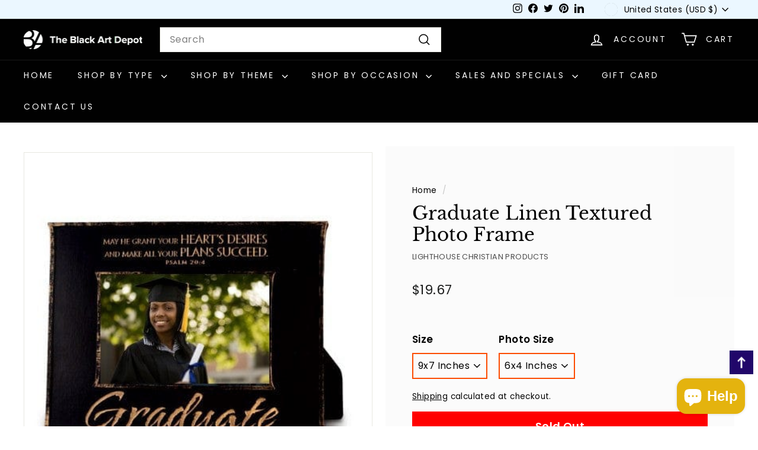

--- FILE ---
content_type: text/css
request_url: https://www.blackartdepot.com/cdn/shop/t/48/assets/accessi.css?v=7101307355328532141760346331
body_size: 308
content:
span.pre-order-2-button{background-color:#185a90!important}table td{color:#000}span.rmv-search{color:#969696}span.cart-link__bubble-num{background-color:#fff}div.grid-item__link a div.grid-product__title{padding:0 20px;margin-top:22px;text-decoration:underline}div.grid-item__link div.grid-item__meta{margin-top:8px}.transtxt{display:none}.transtxt.usm{display:block}.trbtn{background:#000;color:#fff;width:100%;text-align:left;padding:15px;display:flex;align-items:center;justify-content:space-between}.stamped-empty-state>div{color:#5c5c5c!important}.trbtn.active span{transform:rotate(45deg)}.visually-hidden{white-space:nowrap}input.tag__input{clip:rect(0,0,0,0);overflow:hidden;position:absolute;height:20px;width:20px}div.product_artist{font-size:.8em}button.add-to-cart{background-color:#d44102!important}a.bk_top{position:fixed;bottom:5.5rem;right:.5rem;background:url(/cdn/shop/t/39/assets/GoToTop.png?v=1704782670);color:#fff;z-index:9999999999!important;padding:20px!important;font-size:1.2rem;background-position:center center;background-repeat:no-repeat;background-size:cover}h1.site-header__logo span.visually-hidden,div.site-header__logo span.visually-hidden{color:#fff}.noUi-base .noUi-origin:first-of-type{transform:translate(-94%)!important}container[data-count="0"][data-widget-language=en] .stamped-empty-state>div{color:#5c5c5c!important}.image-element{opacity:1!important}.hero__text-wrap.home_slide .h1.hero__title,.hero__text-wrap.home_slide .hero__subtitle{color:#fff}.splide__pagination{display:none!important}.promo-grid--space-bottom .promo-grid__text{padding-top:10px;padding-bottom:10px;background:#000000bd}button.add-to-cart[disabled]{background-color:red!important}.promo-grid--space-bottom .enlarge-text{font-size:19px!important}div[data-section-id=template--16498134581413__16570316726d58a9a4] .splide__arrows{display:none!important}div[data-section-id=template--16498134581413__16570316726d58a9a4] .splide__slide{height:340px!important}div[data-section-id=template--16498134515877__1657032435edf85f66] .splide__arrows{display:none!important}div[data-section-id=template--16498134515877__1657032435edf85f66] .splide__slide{height:340px!important}div[data-section-id=template--16498134679717__1657032435edf85f66] .splide__arrows{display:none!important}div[data-section-id=template--16498134679717__1657032435edf85f66] .splide__slide{height:340px!important}div[data-section-id=template--16498134548645__16566926918961e48a] .splide__arrows{display:none!important}div[data-section-id=template--16498134548645__16566926918961e48a] .splide__slide{height:340px!important}div[data-section-id=template--16498134450341__slideshow] .splide__arrows{display:none!important}div[data-section-id=template--16498134450341__slideshow] .splide__slide{height:340px!important}@media only screen and (max-width: 500px){div[data-section-id=template--16498134581413__16570316726d58a9a4] .splide__slide,div[data-section-id=template--16498134515877__1657032435edf85f66] .splide__slide,div[data-section-id=template--16498134548645__16566926918961e48a] .splide__slide,div[data-section-id=template--16498134450341__slideshow] .splide__slide{height:200px!important}}@media only screen and (min-width: 769px){.splide__slide--f0651d18-a455-4965-b167-7c6a8764ddde div h2.h1{font-size:44px!important}div.hero__text-shadow{background:#000000bd;padding:15px 25px}}@media only screen and (max-width: 768px){.site-header__drawer{top:35px!important}.hero-natural--template--16498134384805__slideshow div.hero__animation-contents{display:none}.hero-natural--template--16498134384805__slideshow .hero__text-content.horizontal-left{text-align:center!important}}.product__thumb .image-wrap img.extraimage{animation:fade-in .5s cubic-bezier(.29,.65,.58,1) forwards}
/*# sourceMappingURL=/cdn/shop/t/48/assets/accessi.css.map?v=7101307355328532141760346331 */


--- FILE ---
content_type: text/javascript; charset=utf-8
request_url: https://www.blackartdepot.com/products/graduate-linen-textured-photo-frame.js
body_size: 368
content:
{"id":226062161,"title":"Graduate Linen Textured Photo Frame","handle":"graduate-linen-textured-photo-frame","description":"\u003cp\u003e\u003cspan class=\"title\"\u003eGraduate Linen Textured Photo Frame is a celebratory black photo frame with a golden lettered quote from Psalm 20:4.\u003c\/span\u003e\u003cbr\u003e\u003cspan class=\"style32\"\u003e\u003cspan class=\"style32\"\u003e\u003cspan class=\"style32\"\u003e\u003c\/span\u003e\u003c\/span\u003e\u003c\/span\u003e\u003c\/p\u003e\n\u003cp\u003e\u003cbr\u003e\u003cspan class=\"style32\"\u003e\u003cspan class=\"style32\"\u003e\u003cspan class=\"style32\"\u003e\u003c\/span\u003e\u003c\/span\u003e\u003c\/span\u003e\u003c\/p\u003e\n\u003cp\u003e \u003c\/p\u003e\n\u003cp\u003e \u003c\/p\u003e","published_at":"2014-01-23T06:52:53-05:00","created_at":"2014-01-27T08:05:17-05:00","vendor":"LCP Gifts","type":"Frame","tags":["20:4","golden letters","grad","graduation","graduation gift","lcp gifts","linen textured","photo frame","Psalm","quote","spo-enabled"],"price":1967,"price_min":1967,"price_max":1967,"available":false,"price_varies":false,"compare_at_price":null,"compare_at_price_min":0,"compare_at_price_max":0,"compare_at_price_varies":false,"variants":[{"id":506244297,"title":"9x7 Inches \/ 6x4 Inches","option1":"9x7 Inches","option2":"6x4 Inches","option3":null,"sku":"ggco121","requires_shipping":true,"taxable":true,"featured_image":null,"available":false,"name":"Graduate Linen Textured Photo Frame - 9x7 Inches \/ 6x4 Inches","public_title":"9x7 Inches \/ 6x4 Inches","options":["9x7 Inches","6x4 Inches"],"price":1967,"weight":0,"compare_at_price":null,"inventory_quantity":0,"inventory_management":"shopify","inventory_policy":"deny","barcode":"","requires_selling_plan":false,"selling_plan_allocations":[]}],"images":["\/\/cdn.shopify.com\/s\/files\/1\/0217\/9998\/products\/ggco121.jpg?v=1753408999"],"featured_image":"\/\/cdn.shopify.com\/s\/files\/1\/0217\/9998\/products\/ggco121.jpg?v=1753408999","options":[{"name":"Size","position":1,"values":["9x7 Inches"]},{"name":"Photo Size","position":2,"values":["6x4 Inches"]}],"url":"\/products\/graduate-linen-textured-photo-frame","media":[{"alt":"Graduate Linen Textured Photo Frame","id":193766064180,"position":1,"preview_image":{"aspect_ratio":1.269,"height":342,"width":434,"src":"https:\/\/cdn.shopify.com\/s\/files\/1\/0217\/9998\/products\/ggco121.jpg?v=1753408999"},"aspect_ratio":1.269,"height":342,"media_type":"image","src":"https:\/\/cdn.shopify.com\/s\/files\/1\/0217\/9998\/products\/ggco121.jpg?v=1753408999","width":434}],"requires_selling_plan":false,"selling_plan_groups":[]}

--- FILE ---
content_type: application/javascript; charset=UTF-8
request_url: https://analytics.tiktok.com/i18n/pixel/static/main.MWMyZjYwMzkyMg.js
body_size: 95310
content:
!function(){"use strict";function t(){t=function(){return e};var e={},r=Object.prototype,n=r.hasOwnProperty,o="function"==typeof Symbol?Symbol:{},i=o.iterator||"@@iterator",a=o.asyncIterator||"@@asyncIterator",c=o.toStringTag||"@@toStringTag";function u(t,e,r){return Object.defineProperty(t,e,{value:r,enumerable:!0,configurable:!0,writable:!0}),t[e]}try{u({},"")}catch(t){u=function(t,e,r){return t[e]=r}}function l(t,e,r,n){var o=e&&e.prototype instanceof p?e:p,i=Object.create(o.prototype),a=new I(n||[]);return i._invoke=function(t,e,r){var n="suspendedStart";return function(o,i){if("executing"===n)throw new Error("Generator is already running");if("completed"===n){if("throw"===o)throw i;return T()}for(r.method=o,r.arg=i;;){var a=r.delegate;if(a){var c=g(a,r);if(c){if(c===s)continue;return c}}if("next"===r.method)r.sent=r._sent=r.arg;else if("throw"===r.method){if("suspendedStart"===n)throw n="completed",r.arg;r.dispatchException(r.arg)}else"return"===r.method&&r.abrupt("return",r.arg);n="executing";var u=f(t,e,r);if("normal"===u.type){if(n=r.done?"completed":"suspendedYield",u.arg===s)continue;return{value:u.arg,done:r.done}}"throw"===u.type&&(n="completed",r.method="throw",r.arg=u.arg)}}}(t,r,a),i}function f(t,e,r){try{return{type:"normal",arg:t.call(e,r)}}catch(t){return{type:"throw",arg:t}}}e.wrap=l;var s={};function p(){}function h(){}function y(){}var d={};u(d,i,(function(){return this}));var _=Object.getPrototypeOf,v=_&&_(_(S([])));v&&v!==r&&n.call(v,i)&&(d=v);var m=y.prototype=p.prototype=Object.create(d);function b(t){["next","throw","return"].forEach((function(e){u(t,e,(function(t){return this._invoke(e,t)}))}))}function w(t,e){function r(o,i,a,c){var u=f(t[o],t,i);if("throw"!==u.type){var l=u.arg,s=l.value;return s&&"object"==typeof s&&n.call(s,"__await")?e.resolve(s.__await).then((function(t){r("next",t,a,c)}),(function(t){r("throw",t,a,c)})):e.resolve(s).then((function(t){l.value=t,a(l)}),(function(t){return r("throw",t,a,c)}))}c(u.arg)}var o;this._invoke=function(t,n){function i(){return new e((function(e,o){r(t,n,e,o)}))}return o=o?o.then(i,i):i()}}function g(t,e){var r=t.iterator[e.method];if(void 0===r){if(e.delegate=null,"throw"===e.method){if(t.iterator.return&&(e.method="return",e.arg=void 0,g(t,e),"throw"===e.method))return s;e.method="throw",e.arg=new TypeError("The iterator does not provide a 'throw' method")}return s}var n=f(r,t.iterator,e.arg);if("throw"===n.type)return e.method="throw",e.arg=n.arg,e.delegate=null,s;var o=n.arg;return o?o.done?(e[t.resultName]=o.value,e.next=t.nextLoc,"return"!==e.method&&(e.method="next",e.arg=void 0),e.delegate=null,s):o:(e.method="throw",e.arg=new TypeError("iterator result is not an object"),e.delegate=null,s)}function O(t){var e={tryLoc:t[0]};1 in t&&(e.catchLoc=t[1]),2 in t&&(e.finallyLoc=t[2],e.afterLoc=t[3]),this.tryEntries.push(e)}function E(t){var e=t.completion||{};e.type="normal",delete e.arg,t.completion=e}function I(t){this.tryEntries=[{tryLoc:"root"}],t.forEach(O,this),this.reset(!0)}function S(t){if(t){var e=t[i];if(e)return e.call(t);if("function"==typeof t.next)return t;if(!isNaN(t.length)){var r=-1,o=function e(){for(;++r<t.length;)if(n.call(t,r))return e.value=t[r],e.done=!1,e;return e.value=void 0,e.done=!0,e};return o.next=o}}return{next:T}}function T(){return{value:void 0,done:!0}}return h.prototype=y,u(m,"constructor",y),u(y,"constructor",h),h.displayName=u(y,c,"GeneratorFunction"),e.isGeneratorFunction=function(t){var e="function"==typeof t&&t.constructor;return!!e&&(e===h||"GeneratorFunction"===(e.displayName||e.name))},e.mark=function(t){return Object.setPrototypeOf?Object.setPrototypeOf(t,y):(t.__proto__=y,u(t,c,"GeneratorFunction")),t.prototype=Object.create(m),t},e.awrap=function(t){return{__await:t}},b(w.prototype),u(w.prototype,a,(function(){return this})),e.AsyncIterator=w,e.async=function(t,r,n,o,i){void 0===i&&(i=Promise);var a=new w(l(t,r,n,o),i);return e.isGeneratorFunction(r)?a:a.next().then((function(t){return t.done?t.value:a.next()}))},b(m),u(m,c,"Generator"),u(m,i,(function(){return this})),u(m,"toString",(function(){return"[object Generator]"})),e.keys=function(t){var e=[];for(var r in t)e.push(r);return e.reverse(),function r(){for(;e.length;){var n=e.pop();if(n in t)return r.value=n,r.done=!1,r}return r.done=!0,r}},e.values=S,I.prototype={constructor:I,reset:function(t){if(this.prev=0,this.next=0,this.sent=this._sent=void 0,this.done=!1,this.delegate=null,this.method="next",this.arg=void 0,this.tryEntries.forEach(E),!t)for(var e in this)"t"===e.charAt(0)&&n.call(this,e)&&!isNaN(+e.slice(1))&&(this[e]=void 0)},stop:function(){this.done=!0;var t=this.tryEntries[0].completion;if("throw"===t.type)throw t.arg;return this.rval},dispatchException:function(t){if(this.done)throw t;var e=this;function r(r,n){return a.type="throw",a.arg=t,e.next=r,n&&(e.method="next",e.arg=void 0),!!n}for(var o=this.tryEntries.length-1;o>=0;--o){var i=this.tryEntries[o],a=i.completion;if("root"===i.tryLoc)return r("end");if(i.tryLoc<=this.prev){var c=n.call(i,"catchLoc"),u=n.call(i,"finallyLoc");if(c&&u){if(this.prev<i.catchLoc)return r(i.catchLoc,!0);if(this.prev<i.finallyLoc)return r(i.finallyLoc)}else if(c){if(this.prev<i.catchLoc)return r(i.catchLoc,!0)}else{if(!u)throw new Error("try statement without catch or finally");if(this.prev<i.finallyLoc)return r(i.finallyLoc)}}}},abrupt:function(t,e){for(var r=this.tryEntries.length-1;r>=0;--r){var o=this.tryEntries[r];if(o.tryLoc<=this.prev&&n.call(o,"finallyLoc")&&this.prev<o.finallyLoc){var i=o;break}}i&&("break"===t||"continue"===t)&&i.tryLoc<=e&&e<=i.finallyLoc&&(i=null);var a=i?i.completion:{};return a.type=t,a.arg=e,i?(this.method="next",this.next=i.finallyLoc,s):this.complete(a)},complete:function(t,e){if("throw"===t.type)throw t.arg;return"break"===t.type||"continue"===t.type?this.next=t.arg:"return"===t.type?(this.rval=this.arg=t.arg,this.method="return",this.next="end"):"normal"===t.type&&e&&(this.next=e),s},finish:function(t){for(var e=this.tryEntries.length-1;e>=0;--e){var r=this.tryEntries[e];if(r.finallyLoc===t)return this.complete(r.completion,r.afterLoc),E(r),s}},catch:function(t){for(var e=this.tryEntries.length-1;e>=0;--e){var r=this.tryEntries[e];if(r.tryLoc===t){var n=r.completion;if("throw"===n.type){var o=n.arg;E(r)}return o}}throw new Error("illegal catch attempt")},delegateYield:function(t,e,r){return this.delegate={iterator:S(t),resultName:e,nextLoc:r},"next"===this.method&&(this.arg=void 0),s}},e}function e(t){return e="function"==typeof Symbol&&"symbol"==typeof Symbol.iterator?function(t){return typeof t}:function(t){return t&&"function"==typeof Symbol&&t.constructor===Symbol&&t!==Symbol.prototype?"symbol":typeof t},e(t)}function r(t,e){return r=Object.setPrototypeOf?Object.setPrototypeOf.bind():function(t,e){return t.__proto__=e,t},r(t,e)}function n(){if("undefined"==typeof Reflect||!Reflect.construct)return!1;if(Reflect.construct.sham)return!1;if("function"==typeof Proxy)return!0;try{return Boolean.prototype.valueOf.call(Reflect.construct(Boolean,[],(function(){}))),!0}catch(t){return!1}}function o(t,e,i){return o=n()?Reflect.construct.bind():function(t,e,n){var o=[null];o.push.apply(o,e);var i=new(Function.bind.apply(t,o));return n&&r(i,n.prototype),i},o.apply(null,arguments)}function i(t){return function(t){if(Array.isArray(t))return a(t)}(t)||function(t){if("undefined"!=typeof Symbol&&null!=t[Symbol.iterator]||null!=t["@@iterator"])return Array.from(t)}(t)||function(t,e){if(!t)return;if("string"==typeof t)return a(t,e);var r=Object.prototype.toString.call(t).slice(8,-1);"Object"===r&&t.constructor&&(r=t.constructor.name);if("Map"===r||"Set"===r)return Array.from(t);if("Arguments"===r||/^(?:Ui|I)nt(?:8|16|32)(?:Clamped)?Array$/.test(r))return a(t,e)}(t)||function(){throw new TypeError("Invalid attempt to spread non-iterable instance.\nIn order to be iterable, non-array objects must have a [Symbol.iterator]() method.")}()}function a(t,e){(null==e||e>t.length)&&(e=t.length);for(var r=0,n=new Array(e);r<e;r++)n[r]=t[r];return n}var c,u;!function(t){t.MUSICAL_LY="musical_ly",t.MUSICALLY_GO="musically_go",t.TRILL="trill"}(c||(c={})),function(t){t.LOAD_START="load_start",t.LOAD_END="load_end",t.BEFORE_INIT="before_init",t.INIT_START="init_start",t.INIT_END="init_end",t.JSB_INIT_START="jsb_init_start",t.JSB_INIT_END="jsb_init_end",t.BEFORE_AD_INFO_INIT_START="before_ad_info_init_start",t.AD_INFO_INIT_START="ad_info_init_start",t.AD_INFO_INIT_END="ad_info_init_end",t.IDENTIFY_INIT_START="identify_init_start",t.IDENTIFY_INIT_END="identify_init_end",t.PLUGIN_INIT_START="_init_start",t.PLUGIN_INIT_END="_init_end",t.PIXEL_SEND="pixel_send",t.PIXEL_SEND_PCM="pixel_send_PCM",t.JSB_SEND="jsb_send",t.HTTP_SEND="http_send",t.HANDLE_CACHE="handle_cache",t.INIT_ERROR="init_error",t.PIXEL_EMPTY="pixel_empty",t.JSB_ERROR="jsb_error",t.API_ERROR="api_error",t.PLUGIN_ERROR="plugin_error",t.CUSTOM_INFO="custom_info",t.CUSTOM_ERROR="custom_error",t.CUSTOM_TIMER="custom_timer"}(u||(u={}));var l=function(){return"undefined"!=typeof window?window:"undefined"!=typeof globalThis?globalThis:"undefined"!=typeof self?self:"undefined"!=typeof global?global:new Function("return this")()},f=function(){return l().TiktokAnalyticsObject||"ttq"},s=function(){return l()[f()]},p=function(t){try{var e=s()._plugins||{};return null==e[t]||!!e[t]}catch(t){return!0}},h={info:[],error:[]};try{!function(){if(/function bind\(\) \{[\s\S]*\[native code\][\s\S]*\}/.test(Function.prototype.bind.toString()))return!0;function t(){}return new(t.bind.apply(t,[void 0,1]))instanceof t}()||Function.prototype._ttq_bind?Function.prototype._ttq_bind||Object.defineProperty(Function.prototype,"_ttq_bind",{value:function(t){if("function"!=typeof this)throw new TypeError("What is being called by bind is not a function.");var e=t||window,r=Array.prototype.slice.call(arguments).slice(1),n=Symbol("key");return e[n]=this,function t(){return this instanceof t?o(e[n],i(r).concat(Array.prototype.slice.call(arguments))):e[n].apply(e,i(r).concat(Array.prototype.slice.call(arguments)))}},enumerable:!1,writable:!1,configurable:!1}):Object.defineProperty(Function.prototype,"_ttq_bind",{value:Function.prototype.bind,enumerable:!1,writable:!1,configurable:!1}),Object._ttq_keys||(Object._ttq_keys=function(t){try{return Array.isArray(t)?Object.keys(t).filter((function(t){return-1===["each","eachSlice","all","any","collect","detect","findAll","grep","include","inGroupsOf","inject","invoke","max","min","partition","pluck","reject","sortBy","toArray","zip","size","inspect","select","member","_reverse","_each","clear","first","last","compact","flatten","without","uniq","intersect","clone","toJSON","remove","swap","putAll"].indexOf(t)})):Object.keys(t)}catch(e){return Object.keys(t)}}),function(){var e=f();function r(t){return null===t?"NULL":void 0===t?"UNDEFINED":"[object Object]"===Object.prototype.toString.call(t)||"[object Array]"===Object.prototype.toString.call(t)?JSON.stringify(t):t.toString()}/function Map\(\) \{[\s\S]*\[native code\][\s\S]*\}/.test(Map.toString())?window[e]._ttq_map=Map:window[e]._ttq_map||(window[e]._ttq_map=function(){this.items={},this.size=0},window[e]._ttq_map.prototype.set=function(t,e){return this.has(t)||(this.items[r(t)]=e,this.size++),this},window[e]._ttq_map.prototype.get=function(t){return this.items[r(t)]},window[e]._ttq_map.prototype.has=function(t){return void 0!==this.items[r(t)]},window[e]._ttq_map.prototype.delete=function(t){return this.has(t)&&(delete this.items[r(t)],this.size--),this},window[e]._ttq_map.prototype.clear=function(){this.items={},this.size=0},window[e]._ttq_map.prototype.keys=function(){var e=t().mark(o),r=[];for(var n in this.items)this.has(n)&&r.push(n);function o(){return t().wrap((function(t){for(;;)switch(t.prev=t.next){case 0:return t.delegateYield(r,"t0",1);case 1:case"end":return t.stop()}}),e)}return o()},window[e]._ttq_map.prototype.values=function(){var e=t().mark(o),r=[];for(var n in this.items)this.has(n)&&r.push(this.items[n]);function o(){return t().wrap((function(t){for(;;)switch(t.prev=t.next){case 0:return t.delegateYield(r,"t0",1);case 1:case"end":return t.stop()}}),e)}return o()})}(),/function create\(\) \{[\s\S]*\[native code\][\s\S]*\}/.test(Map.toString())?Object._ttq_create=Object.create:Object._ttq_create=function(){function t(){}var r=Object.prototype.hasOwnProperty;return function(n,o){if("object"!==e(n)&&"function"!=typeof n)throw new TypeError("Object prototype may only be an Object or null");t.prototype=n;var i=new t;return t.prototype=null,null!=o&&Object.keys(o).forEach((function(t){var n=o[t];if("object"!==e(n)||null===n)throw new TypeError("Property description must be an object: "+n);r.call(n,"value")?i[t]=n.value:"function"!=typeof n.get&&"function"!=typeof n.set||Object.defineProperty(i,t,n)})),i}}()}catch(t){!function(t,e){var r=arguments.length>2&&void 0!==arguments[2]?arguments[2]:{},n=arguments.length>3&&void 0!==arguments[3]&&arguments[3];try{var o=s(),i=o.getPlugin&&o.getPlugin("Monitor")||null;i&&i.error&&"function"==typeof i.error?i.error.call(i,t,e,r,n):p("Monitor")&&h.error.push({event:t,err:e,detail:r,withoutJSB:n})}catch(t){}}(u.INIT_ERROR,t)}}();
!function(){"use strict";function e(){e=function(){return t};var t={},n=Object.prototype,r=n.hasOwnProperty,i="function"==typeof Symbol?Symbol:{},o=i.iterator||"@@iterator",a=i.asyncIterator||"@@asyncIterator",c=i.toStringTag||"@@toStringTag";function s(e,t,n){return Object.defineProperty(e,t,{value:n,enumerable:!0,configurable:!0,writable:!0}),e[t]}try{s({},"")}catch(e){s=function(e,t,n){return e[t]=n}}function u(e,t,n,r){var i=t&&t.prototype instanceof d?t:d,o=Object._ttq_create(i.prototype),a=new O(r||[]);return o._invoke=function(e,t,n){var r="suspendedStart";return function(i,o){if("executing"===r)throw new Error("Generator is already running");if("completed"===r){if("throw"===i)throw o;return w()}for(n.method=i,n.arg=o;;){var a=n.delegate;if(a){var c=b(a,n);if(c){if(c===f)continue;return c}}if("next"===n.method)n.sent=n._sent=n.arg;else if("throw"===n.method){if("suspendedStart"===r)throw r="completed",n.arg;n.dispatchException(n.arg)}else"return"===n.method&&n.abrupt("return",n.arg);r="executing";var s=l(e,t,n);if("normal"===s.type){if(r=n.done?"completed":"suspendedYield",s.arg===f)continue;return{value:s.arg,done:n.done}}"throw"===s.type&&(r="completed",n.method="throw",n.arg=s.arg)}}}(e,n,a),o}function l(e,t,n){try{return{type:"normal",arg:e.call(t,n)}}catch(e){return{type:"throw",arg:e}}}t.wrap=u;var f={};function d(){}function p(){}function h(){}var v={};s(v,o,(function(){return this}));var _=Object.getPrototypeOf,g=_&&_(_(S([])));g&&g!==n&&r.call(g,o)&&(v=g);var y=h.prototype=d.prototype=Object._ttq_create(v);function m(e){["next","throw","return"].forEach((function(t){s(e,t,(function(e){return this._invoke(t,e)}))}))}function E(e,t){function n(i,o,a,c){var s=l(e[i],e,o);if("throw"!==s.type){var u=s.arg,f=u.value;return f&&"object"==typeof f&&r.call(f,"__await")?t.resolve(f.__await).then((function(e){n("next",e,a,c)}),(function(e){n("throw",e,a,c)})):t.resolve(f).then((function(e){u.value=e,a(u)}),(function(e){return n("throw",e,a,c)}))}c(s.arg)}var i;this._invoke=function(e,r){function o(){return new t((function(t,i){n(e,r,t,i)}))}return i=i?i.then(o,o):o()}}function b(e,t){var n=e.iterator[t.method];if(void 0===n){if(t.delegate=null,"throw"===t.method){if(e.iterator.return&&(t.method="return",t.arg=void 0,b(e,t),"throw"===t.method))return f;t.method="throw",t.arg=new TypeError("The iterator does not provide a 'throw' method")}return f}var r=l(n,e.iterator,t.arg);if("throw"===r.type)return t.method="throw",t.arg=r.arg,t.delegate=null,f;var i=r.arg;return i?i.done?(t[e.resultName]=i.value,t.next=e.nextLoc,"return"!==t.method&&(t.method="next",t.arg=void 0),t.delegate=null,f):i:(t.method="throw",t.arg=new TypeError("iterator result is not an object"),t.delegate=null,f)}function I(e){var t={tryLoc:e[0]};1 in e&&(t.catchLoc=e[1]),2 in e&&(t.finallyLoc=e[2],t.afterLoc=e[3]),this.tryEntries.push(t)}function T(e){var t=e.completion||{};t.type="normal",delete t.arg,e.completion=t}function O(e){this.tryEntries=[{tryLoc:"root"}],e.forEach(I,this),this.reset(!0)}function S(e){if(e){var t=e[o];if(t)return t.call(e);if("function"==typeof e.next)return e;if(!isNaN(e.length)){var n=-1,i=function t(){for(;++n<e.length;)if(r.call(e,n))return t.value=e[n],t.done=!1,t;return t.value=void 0,t.done=!0,t};return i.next=i}}return{next:w}}function w(){return{value:void 0,done:!0}}return p.prototype=h,s(y,"constructor",h),s(h,"constructor",p),p.displayName=s(h,c,"GeneratorFunction"),t.isGeneratorFunction=function(e){var t="function"==typeof e&&e.constructor;return!!t&&(t===p||"GeneratorFunction"===(t.displayName||t.name))},t.mark=function(e){return Object.setPrototypeOf?Object.setPrototypeOf(e,h):(e.__proto__=h,s(e,c,"GeneratorFunction")),e.prototype=Object._ttq_create(y),e},t.awrap=function(e){return{__await:e}},m(E.prototype),s(E.prototype,a,(function(){return this})),t.AsyncIterator=E,t.async=function(e,n,r,i,o){void 0===o&&(o=Promise);var a=new E(u(e,n,r,i),o);return t.isGeneratorFunction(n)?a:a.next().then((function(e){return e.done?e.value:a.next()}))},m(y),s(y,c,"Generator"),s(y,o,(function(){return this})),s(y,"toString",(function(){return"[object Generator]"})),t.keys=function(e){var t=[];for(var n in e)t.push(n);return t.reverse(),function n(){for(;t.length;){var r=t.pop();if(r in e)return n.value=r,n.done=!1,n}return n.done=!0,n}},t.values=S,O.prototype={constructor:O,reset:function(e){if(this.prev=0,this.next=0,this.sent=this._sent=void 0,this.done=!1,this.delegate=null,this.method="next",this.arg=void 0,this.tryEntries.forEach(T),!e)for(var t in this)"t"===t.charAt(0)&&r.call(this,t)&&!isNaN(+t.slice(1))&&(this[t]=void 0)},stop:function(){this.done=!0;var e=this.tryEntries[0].completion;if("throw"===e.type)throw e.arg;return this.rval},dispatchException:function(e){if(this.done)throw e;var t=this;function n(n,r){return a.type="throw",a.arg=e,t.next=n,r&&(t.method="next",t.arg=void 0),!!r}for(var i=this.tryEntries.length-1;i>=0;--i){var o=this.tryEntries[i],a=o.completion;if("root"===o.tryLoc)return n("end");if(o.tryLoc<=this.prev){var c=r.call(o,"catchLoc"),s=r.call(o,"finallyLoc");if(c&&s){if(this.prev<o.catchLoc)return n(o.catchLoc,!0);if(this.prev<o.finallyLoc)return n(o.finallyLoc)}else if(c){if(this.prev<o.catchLoc)return n(o.catchLoc,!0)}else{if(!s)throw new Error("try statement without catch or finally");if(this.prev<o.finallyLoc)return n(o.finallyLoc)}}}},abrupt:function(e,t){for(var n=this.tryEntries.length-1;n>=0;--n){var i=this.tryEntries[n];if(i.tryLoc<=this.prev&&r.call(i,"finallyLoc")&&this.prev<i.finallyLoc){var o=i;break}}o&&("break"===e||"continue"===e)&&o.tryLoc<=t&&t<=o.finallyLoc&&(o=null);var a=o?o.completion:{};return a.type=e,a.arg=t,o?(this.method="next",this.next=o.finallyLoc,f):this.complete(a)},complete:function(e,t){if("throw"===e.type)throw e.arg;return"break"===e.type||"continue"===e.type?this.next=e.arg:"return"===e.type?(this.rval=this.arg=e.arg,this.method="return",this.next="end"):"normal"===e.type&&t&&(this.next=t),f},finish:function(e){for(var t=this.tryEntries.length-1;t>=0;--t){var n=this.tryEntries[t];if(n.finallyLoc===e)return this.complete(n.completion,n.afterLoc),T(n),f}},catch:function(e){for(var t=this.tryEntries.length-1;t>=0;--t){var n=this.tryEntries[t];if(n.tryLoc===e){var r=n.completion;if("throw"===r.type){var i=r.arg;T(n)}return i}}throw new Error("illegal catch attempt")},delegateYield:function(e,t,n){return this.delegate={iterator:S(e),resultName:t,nextLoc:n},"next"===this.method&&(this.arg=void 0),f}},t}function t(e){return t="function"==typeof Symbol&&"symbol"==typeof Symbol.iterator?function(e){return typeof e}:function(e){return e&&"function"==typeof Symbol&&e.constructor===Symbol&&e!==Symbol.prototype?"symbol":typeof e},t(e)}function n(e,t,n,r,i,o,a){try{var c=e[o](a),s=c.value}catch(e){return void n(e)}c.done?t(s):Promise.resolve(s).then(r,i)}function r(e){return function(){var t=this,r=arguments;return new Promise((function(i,o){var a=e.apply(t,r);function c(e){n(a,i,o,c,s,"next",e)}function s(e){n(a,i,o,c,s,"throw",e)}c(void 0)}))}}function i(e,t){if(!(e instanceof t))throw new TypeError("Cannot call a class as a function")}function o(e,t){for(var n=0;n<t.length;n++){var r=t[n];r.enumerable=r.enumerable||!1,r.configurable=!0,"value"in r&&(r.writable=!0),Object.defineProperty(e,r.key,r)}}function a(e,t,n){return t&&o(e.prototype,t),n&&o(e,n),Object.defineProperty(e,"prototype",{writable:!1}),e}function c(e,t,n){return t in e?Object.defineProperty(e,t,{value:n,enumerable:!0,configurable:!0,writable:!0}):e[t]=n,e}function s(e,t){if("function"!=typeof t&&null!==t)throw new TypeError("Super expression must either be null or a function");e.prototype=Object._ttq_create(t&&t.prototype,{constructor:{value:e,writable:!0,configurable:!0}}),Object.defineProperty(e,"prototype",{writable:!1}),t&&l(e,t)}function u(e){return u=Object.setPrototypeOf?Object.getPrototypeOf.bind():function(e){return e.__proto__||Object.getPrototypeOf(e)},u(e)}function l(e,t){return l=Object.setPrototypeOf?Object.setPrototypeOf.bind():function(e,t){return e.__proto__=t,e},l(e,t)}function f(e){if(void 0===e)throw new ReferenceError("this hasn't been initialised - super() hasn't been called");return e}function d(e,t){if(t&&("object"==typeof t||"function"==typeof t))return t;if(void 0!==t)throw new TypeError("Derived constructors may only return object or undefined");return f(e)}function p(e){var t=function(){if("undefined"==typeof Reflect||!Reflect.construct)return!1;if(Reflect.construct.sham)return!1;if("function"==typeof Proxy)return!0;try{return Boolean.prototype.valueOf.call(Reflect.construct(Boolean,[],(function(){}))),!0}catch(e){return!1}}();return function(){var n,r=u(e);if(t){var i=u(this).constructor;n=Reflect.construct(r,arguments,i)}else n=r.apply(this,arguments);return d(this,n)}}function h(e,t){for(;!Object.prototype.hasOwnProperty.call(e,t)&&null!==(e=u(e)););return e}function v(){return v="undefined"!=typeof Reflect&&Reflect.get?Reflect.get.bind():function(e,t,n){var r=h(e,t);if(r){var i=Object.getOwnPropertyDescriptor(r,t);return i.get?i.get.call(arguments.length<3?e:n):i.value}},v.apply(this,arguments)}function _(e,t){return m(e)||function(e,t){var n=null==e?null:"undefined"!=typeof Symbol&&e[Symbol.iterator]||e["@@iterator"];if(null==n)return;var r,i,o=[],a=!0,c=!1;try{for(n=n.call(e);!(a=(r=n.next()).done)&&(o.push(r.value),!t||o.length!==t);a=!0);}catch(e){c=!0,i=e}finally{try{a||null==n.return||n.return()}finally{if(c)throw i}}return o}(e,t)||b(e,t)||T()}function g(e){return m(e)||E(e)||b(e)||T()}function y(e){return function(e){if(Array.isArray(e))return I(e)}(e)||E(e)||b(e)||function(){throw new TypeError("Invalid attempt to spread non-iterable instance.\nIn order to be iterable, non-array objects must have a [Symbol.iterator]() method.")}()}function m(e){if(Array.isArray(e))return e}function E(e){if("undefined"!=typeof Symbol&&null!=e[Symbol.iterator]||null!=e["@@iterator"])return Array.from(e)}function b(e,t){if(e){if("string"==typeof e)return I(e,t);var n=Object.prototype.toString.call(e).slice(8,-1);return"Object"===n&&e.constructor&&(n=e.constructor.name),"Map"===n||"Set"===n?Array.from(e):"Arguments"===n||/^(?:Ui|I)nt(?:8|16|32)(?:Clamped)?Array$/.test(n)?I(e,t):void 0}}function I(e,t){(null==t||t>e.length)&&(t=e.length);for(var n=0,r=new Array(t);n<t;n++)r[n]=e[n];return r}function T(){throw new TypeError("Invalid attempt to destructure non-iterable instance.\nIn order to be iterable, non-array objects must have a [Symbol.iterator]() method.")}function O(e,t){var n="undefined"!=typeof Symbol&&e[Symbol.iterator]||e["@@iterator"];if(!n){if(Array.isArray(e)||(n=b(e))||t&&e&&"number"==typeof e.length){n&&(e=n);var r=0,i=function(){};return{s:i,n:function(){return r>=e.length?{done:!0}:{done:!1,value:e[r++]}},e:function(e){throw e},f:i}}throw new TypeError("Invalid attempt to iterate non-iterable instance.\nIn order to be iterable, non-array objects must have a [Symbol.iterator]() method.")}var o,a=!0,c=!1;return{s:function(){n=n.call(e)},n:function(){var e=n.next();return a=e.done,e},e:function(e){c=!0,o=e},f:function(){try{a||null==n.return||n.return()}finally{if(c)throw o}}}}var S,w="undefined"!=typeof globalThis?globalThis:"undefined"!=typeof window?window:"undefined"!=typeof global?global:"undefined"!=typeof self?self:{};!function(e){!function(t){var n="object"==typeof w?w:"object"==typeof self?self:"object"==typeof this?this:Function("return this;")(),r=i(e);function i(e,t){return function(n,r){"function"!=typeof e[n]&&Object.defineProperty(e,n,{configurable:!0,writable:!0,value:r}),t&&t(n,r)}}void 0===n.Reflect?n.Reflect=e:r=i(n.Reflect,r),function(e){var t=Object.prototype.hasOwnProperty,n="function"==typeof Symbol,r=n&&void 0!==Symbol.toPrimitive?Symbol.toPrimitive:"@@toPrimitive",i=n&&void 0!==Symbol.iterator?Symbol.iterator:"@@iterator",o="function"==typeof Object.create,a={__proto__:[]}instanceof Array,c=!o&&!a,s={create:o?function(){return re(Object._ttq_create(null))}:a?function(){return re({__proto__:null})}:function(){return re({})},has:c?function(e,n){return t.call(e,n)}:function(e,t){return t in e},get:c?function(e,n){return t.call(e,n)?e[n]:void 0}:function(e,t){return e[t]}},u=Object.getPrototypeOf(Function),l="object"==typeof process&&process.env&&"true"===process.env.REFLECT_METADATA_USE_MAP_POLYFILL,f=l||"function"!=typeof Map||"function"!=typeof Map.prototype.entries?ee():Map,d=l||"function"!=typeof Set||"function"!=typeof Set.prototype.entries?te():Set,p=new(l||"function"!=typeof WeakMap?ne():WeakMap);function h(e,t,n,r){if(D(n)){if(!q(e))throw new TypeError;if(!W(t))throw new TypeError;return O(e,t)}if(!q(e))throw new TypeError;if(!U(t))throw new TypeError;if(!U(r)&&!D(r)&&!x(r))throw new TypeError;return x(r)&&(r=void 0),S(e,t,n=V(n),r)}function v(e,t){function n(n,r){if(!U(n))throw new TypeError;if(!D(r)&&!K(r))throw new TypeError;C(e,t,n,r)}return n}function _(e,t,n,r){if(!U(n))throw new TypeError;return D(r)||(r=V(r)),C(e,t,n,r)}function g(e,t,n){if(!U(t))throw new TypeError;return D(n)||(n=V(n)),N(e,t,n)}function y(e,t,n){if(!U(t))throw new TypeError;return D(n)||(n=V(n)),R(e,t,n)}function m(e,t,n){if(!U(t))throw new TypeError;return D(n)||(n=V(n)),A(e,t,n)}function E(e,t,n){if(!U(t))throw new TypeError;return D(n)||(n=V(n)),P(e,t,n)}function b(e,t){if(!U(e))throw new TypeError;return D(t)||(t=V(t)),k(e,t)}function I(e,t){if(!U(e))throw new TypeError;return D(t)||(t=V(t)),M(e,t)}function T(e,t,n){if(!U(t))throw new TypeError;D(n)||(n=V(n));var r=w(t,n,!1);if(D(r))return!1;if(!r.delete(e))return!1;if(r.size>0)return!0;var i=p.get(t);return i.delete(n),i.size>0||p.delete(t),!0}function O(e,t){for(var n=e.length-1;n>=0;--n){var r=(0,e[n])(t);if(!D(r)&&!x(r)){if(!W(r))throw new TypeError;t=r}}return t}function S(e,t,n,r){for(var i=e.length-1;i>=0;--i){var o=(0,e[i])(t,n,r);if(!D(o)&&!x(o)){if(!U(o))throw new TypeError;r=o}}return r}function w(e,t,n){var r=p.get(e);if(D(r)){if(!n)return;r=new f,p.set(e,r)}var i=r.get(t);if(D(i)){if(!n)return;i=new f,r.set(t,i)}return i}function N(e,t,n){if(R(e,t,n))return!0;var r=$(t);return!x(r)&&N(e,r,n)}function R(e,t,n){var r=w(t,n,!1);return!D(r)&&H(r.has(e))}function A(e,t,n){if(R(e,t,n))return P(e,t,n);var r=$(t);return x(r)?void 0:A(e,r,n)}function P(e,t,n){var r=w(t,n,!1);if(!D(r))return r.get(e)}function C(e,t,n,r){w(n,r,!0).set(e,t)}function k(e,t){var n=M(e,t),r=$(e);if(null===r)return n;var i=k(r,t);if(i.length<=0)return n;if(n.length<=0)return i;for(var o=new d,a=[],c=0,s=n;c<s.length;c++){var u=s[c];o.has(u)||(o.add(u),a.push(u))}for(var l=0,f=i;l<f.length;l++){u=f[l];o.has(u)||(o.add(u),a.push(u))}return a}function M(e,t){var n=[],r=w(e,t,!1);if(D(r))return n;for(var i=X(r.keys()),o=0;;){var a=z(i);if(!a)return n.length=o,n;var c=Q(a);try{n[o]=c}catch(e){try{Z(i)}finally{throw e}}o++}}function L(e){if(null===e)return 1;switch(typeof e){case"undefined":return 0;case"boolean":return 2;case"string":return 3;case"symbol":return 4;case"number":return 5;case"object":return null===e?1:6;default:return 6}}function D(e){return void 0===e}function x(e){return null===e}function j(e){return"symbol"==typeof e}function U(e){return"object"==typeof e?null!==e:"function"==typeof e}function F(e,t){switch(L(e)){case 0:case 1:case 2:case 3:case 4:case 5:return e}var n=3===t?"string":5===t?"number":"default",i=Y(e,r);if(void 0!==i){var o=i.call(e,n);if(U(o))throw new TypeError;return o}return B(e,"default"===n?"number":n)}function B(e,t){if("string"===t){var n=e.toString;if(J(n))if(!U(i=n.call(e)))return i;if(J(r=e.valueOf))if(!U(i=r.call(e)))return i}else{var r;if(J(r=e.valueOf))if(!U(i=r.call(e)))return i;var i,o=e.toString;if(J(o))if(!U(i=o.call(e)))return i}throw new TypeError}function H(e){return!!e}function G(e){return""+e}function V(e){var t=F(e,3);return j(t)?t:G(t)}function q(e){return Array.isArray?Array.isArray(e):e instanceof Object?e instanceof Array:"[object Array]"===Object.prototype.toString.call(e)}function J(e){return"function"==typeof e}function W(e){return"function"==typeof e}function K(e){switch(L(e)){case 3:case 4:return!0;default:return!1}}function Y(e,t){var n=e[t];if(null!=n){if(!J(n))throw new TypeError;return n}}function X(e){var t=Y(e,i);if(!J(t))throw new TypeError;var n=t.call(e);if(!U(n))throw new TypeError;return n}function Q(e){return e.value}function z(e){var t=e.next();return!t.done&&t}function Z(e){var t=e.return;t&&t.call(e)}function $(e){var t=Object.getPrototypeOf(e);if("function"!=typeof e||e===u)return t;if(t!==u)return t;var n=e.prototype,r=n&&Object.getPrototypeOf(n);if(null==r||r===Object.prototype)return t;var i=r.constructor;return"function"!=typeof i||i===e?t:i}function ee(){var e={},t=[],n=function(){function e(e,t,n){this._index=0,this._keys=e,this._values=t,this._selector=n}return e.prototype["@@iterator"]=function(){return this},e.prototype[i]=function(){return this},e.prototype.next=function(){var e=this._index;if(e>=0&&e<this._keys.length){var n=this._selector(this._keys[e],this._values[e]);return e+1>=this._keys.length?(this._index=-1,this._keys=t,this._values=t):this._index++,{value:n,done:!1}}return{value:void 0,done:!0}},e.prototype.throw=function(e){throw this._index>=0&&(this._index=-1,this._keys=t,this._values=t),e},e.prototype.return=function(e){return this._index>=0&&(this._index=-1,this._keys=t,this._values=t),{value:e,done:!0}},e}();return function(){function t(){this._keys=[],this._values=[],this._cacheKey=e,this._cacheIndex=-2}return Object.defineProperty(t.prototype,"size",{get:function(){return this._keys.length},enumerable:!0,configurable:!0}),t.prototype.has=function(e){return this._find(e,!1)>=0},t.prototype.get=function(e){var t=this._find(e,!1);return t>=0?this._values[t]:void 0},t.prototype.set=function(e,t){var n=this._find(e,!0);return this._values[n]=t,this},t.prototype.delete=function(t){var n=this._find(t,!1);if(n>=0){for(var r=this._keys.length,i=n+1;i<r;i++)this._keys[i-1]=this._keys[i],this._values[i-1]=this._values[i];return this._keys.length--,this._values.length--,t===this._cacheKey&&(this._cacheKey=e,this._cacheIndex=-2),!0}return!1},t.prototype.clear=function(){this._keys.length=0,this._values.length=0,this._cacheKey=e,this._cacheIndex=-2},t.prototype.keys=function(){return new n(this._keys,this._values,r)},t.prototype.values=function(){return new n(this._keys,this._values,o)},t.prototype.entries=function(){return new n(this._keys,this._values,a)},t.prototype["@@iterator"]=function(){return this.entries()},t.prototype[i]=function(){return this.entries()},t.prototype._find=function(e,t){return this._cacheKey!==e&&(this._cacheIndex=this._keys.indexOf(this._cacheKey=e)),this._cacheIndex<0&&t&&(this._cacheIndex=this._keys.length,this._keys.push(e),this._values.push(void 0)),this._cacheIndex},t}();function r(e,t){return e}function o(e,t){return t}function a(e,t){return[e,t]}}function te(){return function(){function e(){this._map=new f}return Object.defineProperty(e.prototype,"size",{get:function(){return this._map.size},enumerable:!0,configurable:!0}),e.prototype.has=function(e){return this._map.has(e)},e.prototype.add=function(e){return this._map.set(e,e),this},e.prototype.delete=function(e){return this._map.delete(e)},e.prototype.clear=function(){this._map.clear()},e.prototype.keys=function(){return this._map.keys()},e.prototype.values=function(){return this._map.values()},e.prototype.entries=function(){return this._map.entries()},e.prototype["@@iterator"]=function(){return this.keys()},e.prototype[i]=function(){return this.keys()},e}()}function ne(){var e=16,n=s.create(),r=i();return function(){function e(){this._key=i()}return e.prototype.has=function(e){var t=o(e,!1);return void 0!==t&&s.has(t,this._key)},e.prototype.get=function(e){var t=o(e,!1);return void 0!==t?s.get(t,this._key):void 0},e.prototype.set=function(e,t){return o(e,!0)[this._key]=t,this},e.prototype.delete=function(e){var t=o(e,!1);return void 0!==t&&delete t[this._key]},e.prototype.clear=function(){this._key=i()},e}();function i(){var e;do{e="@@WeakMap@@"+u()}while(s.has(n,e));return n[e]=!0,e}function o(e,n){if(!t.call(e,r)){if(!n)return;Object.defineProperty(e,r,{value:s.create()})}return e[r]}function a(e,t){for(var n=0;n<t;++n)e[n]=255*Math.random()|0;return e}function c(e){return"function"==typeof Uint8Array?"undefined"!=typeof crypto?crypto.getRandomValues(new Uint8Array(e)):"undefined"!=typeof msCrypto?msCrypto.getRandomValues(new Uint8Array(e)):a(new Uint8Array(e),e):a(new Array(e),e)}function u(){var t=c(e);t[6]=79&t[6]|64,t[8]=191&t[8]|128;for(var n="",r=0;r<e;++r){var i=t[r];4!==r&&6!==r&&8!==r||(n+="-"),i<16&&(n+="0"),n+=i.toString(16).toLowerCase()}return n}}function re(e){return e.__=void 0,delete e.__,e}e("decorate",h),e("metadata",v),e("ttq_defineMetadata",_),e("ttq_hasMetadata",g),e("ttq_hasOwnMetadata",y),e("ttq_getMetadata",m),e("getOwnMetadata",E),e("getMetadataKeys",b),e("getOwnMetadataKeys",I),e("deleteMetadata",T)}(r)}()}(S||(S={}));var N,R={},A={};N=A,Object.defineProperty(N,"__esModule",{value:!0}),N.NON_CUSTOM_TAG_KEYS=N.POST_CONSTRUCT=N.DESIGN_PARAM_TYPES=N.PARAM_TYPES=N.TAGGED_PROP=N.TAGGED=N.MULTI_INJECT_TAG=N.INJECT_TAG=N.OPTIONAL_TAG=N.UNMANAGED_TAG=N.NAME_TAG=N.NAMED_TAG=void 0,N.NAMED_TAG="named",N.NAME_TAG="name",N.UNMANAGED_TAG="unmanaged",N.OPTIONAL_TAG="optional",N.INJECT_TAG="inject",N.MULTI_INJECT_TAG="multi_inject",N.TAGGED="inversify:tagged",N.TAGGED_PROP="inversify:tagged_props",N.PARAM_TYPES="inversify:paramtypes",N.DESIGN_PARAM_TYPES="design:paramtypes",N.POST_CONSTRUCT="post_construct",N.NON_CUSTOM_TAG_KEYS=[N.INJECT_TAG,N.MULTI_INJECT_TAG,N.NAME_TAG,N.UNMANAGED_TAG,N.NAMED_TAG,N.OPTIONAL_TAG];var P={},C={},k={};Object.defineProperty(k,"__esModule",{value:!0}),k.TargetTypeEnum=k.BindingTypeEnum=k.BindingScopeEnum=void 0;k.BindingScopeEnum={Request:"Request",Singleton:"Singleton",Transient:"Transient"};k.BindingTypeEnum={ConstantValue:"ConstantValue",Constructor:"Constructor",DynamicValue:"DynamicValue",Factory:"Factory",Function:"Function",Instance:"Instance",Invalid:"Invalid",Provider:"Provider"};k.TargetTypeEnum={ClassProperty:"ClassProperty",ConstructorArgument:"ConstructorArgument",Variable:"Variable"};var M={};Object.defineProperty(M,"__esModule",{value:!0}),M.id=void 0;var L=0;M.id=function(){return L++},Object.defineProperty(C,"__esModule",{value:!0}),C.Binding=void 0;var D=k,x=M,j=function(){function e(e,t){this.id=x.id(),this.activated=!1,this.serviceIdentifier=e,this.scope=t,this.type=D.BindingTypeEnum.Invalid,this.constraint=function(e){return!0},this.implementationType=null,this.cache=null,this.factory=null,this.provider=null,this.onActivation=null,this.dynamicValue=null}return e.prototype.clone=function(){var t=new e(this.serviceIdentifier,this.scope);return t.activated=t.scope===D.BindingScopeEnum.Singleton&&this.activated,t.implementationType=this.implementationType,t.dynamicValue=this.dynamicValue,t.scope=this.scope,t.type=this.type,t.factory=this.factory,t.provider=this.provider,t.constraint=this.constraint,t.onActivation=this.onActivation,t.cache=this.cache,t},e}();C.Binding=j;var U={};Object.defineProperty(U,"__esModule",{value:!0}),U.STACK_OVERFLOW=U.CIRCULAR_DEPENDENCY_IN_FACTORY=U.POST_CONSTRUCT_ERROR=U.MULTIPLE_POST_CONSTRUCT_METHODS=U.CONTAINER_OPTIONS_INVALID_SKIP_BASE_CHECK=U.CONTAINER_OPTIONS_INVALID_AUTO_BIND_INJECTABLE=U.CONTAINER_OPTIONS_INVALID_DEFAULT_SCOPE=U.CONTAINER_OPTIONS_MUST_BE_AN_OBJECT=U.ARGUMENTS_LENGTH_MISMATCH=U.INVALID_DECORATOR_OPERATION=U.INVALID_TO_SELF_VALUE=U.INVALID_FUNCTION_BINDING=U.INVALID_MIDDLEWARE_RETURN=U.NO_MORE_SNAPSHOTS_AVAILABLE=U.INVALID_BINDING_TYPE=U.NOT_IMPLEMENTED=U.CIRCULAR_DEPENDENCY=U.UNDEFINED_INJECT_ANNOTATION=U.MISSING_INJECT_ANNOTATION=U.MISSING_INJECTABLE_ANNOTATION=U.NOT_REGISTERED=U.CANNOT_UNBIND=U.AMBIGUOUS_MATCH=U.KEY_NOT_FOUND=U.NULL_ARGUMENT=U.DUPLICATED_METADATA=U.DUPLICATED_INJECTABLE_DECORATOR=void 0,U.DUPLICATED_INJECTABLE_DECORATOR="Cannot apply @injectable decorator multiple times.",U.DUPLICATED_METADATA="Metadata key was used more than once in a parameter:",U.NULL_ARGUMENT="NULL argument",U.KEY_NOT_FOUND="Key Not Found",U.AMBIGUOUS_MATCH="Ambiguous match found for serviceIdentifier:",U.CANNOT_UNBIND="Could not unbind serviceIdentifier:",U.NOT_REGISTERED="No matching bindings found for serviceIdentifier:",U.MISSING_INJECTABLE_ANNOTATION="Missing required @injectable annotation in:",U.MISSING_INJECT_ANNOTATION="Missing required @inject or @multiInject annotation in:";U.UNDEFINED_INJECT_ANNOTATION=function(e){return"@inject called with undefined this could mean that the class "+e+" has a circular dependency problem. You can use a LazyServiceIdentifer to  overcome this limitation."},U.CIRCULAR_DEPENDENCY="Circular dependency found:",U.NOT_IMPLEMENTED="Sorry, this feature is not fully implemented yet.",U.INVALID_BINDING_TYPE="Invalid binding type:",U.NO_MORE_SNAPSHOTS_AVAILABLE="No snapshot available to restore.",U.INVALID_MIDDLEWARE_RETURN="Invalid return type in middleware. Middleware must return!",U.INVALID_FUNCTION_BINDING="Value provided to function binding must be a function!",U.INVALID_TO_SELF_VALUE="The toSelf function can only be applied when a constructor is used as service identifier",U.INVALID_DECORATOR_OPERATION="The @inject @multiInject @tagged and @named decorators must be applied to the parameters of a class constructor or a class property.";U.ARGUMENTS_LENGTH_MISMATCH=function(){for(var e=[],t=0;t<arguments.length;t++)e[t]=arguments[t];return"The number of constructor arguments in the derived class "+e[0]+" must be >= than the number of constructor arguments of its base class."},U.CONTAINER_OPTIONS_MUST_BE_AN_OBJECT="Invalid Container constructor argument. Container options must be an object.",U.CONTAINER_OPTIONS_INVALID_DEFAULT_SCOPE="Invalid Container option. Default scope must be a string ('singleton' or 'transient').",U.CONTAINER_OPTIONS_INVALID_AUTO_BIND_INJECTABLE="Invalid Container option. Auto bind injectable must be a boolean",U.CONTAINER_OPTIONS_INVALID_SKIP_BASE_CHECK="Invalid Container option. Skip base check must be a boolean",U.MULTIPLE_POST_CONSTRUCT_METHODS="Cannot apply @postConstruct decorator multiple times in the same class";U.POST_CONSTRUCT_ERROR=function(){for(var e=[],t=0;t<arguments.length;t++)e[t]=arguments[t];return"@postConstruct error in class "+e[0]+": "+e[1]};U.CIRCULAR_DEPENDENCY_IN_FACTORY=function(){for(var e=[],t=0;t<arguments.length;t++)e[t]=arguments[t];return"It looks like there is a circular dependency in one of the '"+e[0]+"' bindings. Please investigate bindings withservice identifier '"+e[1]+"'."},U.STACK_OVERFLOW="Maximum call stack size exceeded";var F={};Object.defineProperty(F,"__esModule",{value:!0}),F.MetadataReader=void 0;var B=A,H=function(){function e(){}return e.prototype.getConstructorMetadata=function(e){return{compilerGeneratedMetadata:Reflect.ttq_getMetadata(B.PARAM_TYPES,e),userGeneratedMetadata:Reflect.ttq_getMetadata(B.TAGGED,e)||{}}},e.prototype.getPropertiesMetadata=function(e){return Reflect.ttq_getMetadata(B.TAGGED_PROP,e)||[]},e}();F.MetadataReader=H;var G={},V={};Object.defineProperty(V,"__esModule",{value:!0}),V.BindingCount=void 0;V.BindingCount={MultipleBindingsAvailable:2,NoBindingsAvailable:0,OnlyOneBindingAvailable:1};var q={};Object.defineProperty(q,"__esModule",{value:!0}),q.isStackOverflowExeption=void 0;var J=U;q.isStackOverflowExeption=function(e){return e instanceof RangeError||e.message===J.STACK_OVERFLOW};var W={};Object.defineProperty(W,"__esModule",{value:!0}),W.circularDependencyToException=W.listMetadataForTarget=W.listRegisteredBindingsForServiceIdentifier=W.getServiceIdentifierAsString=W.getFunctionName=void 0;var K=U;function Y(e){return"function"==typeof e?e.name:"symbol"==typeof e?e.toString():e}function X(e,t){return null!==e.parentRequest&&(e.parentRequest.serviceIdentifier===t||X(e.parentRequest,t))}function Q(e){if(e.name)return e.name;var t=e.toString(),n=t.match(/^function\s*([^\s(]+)/);return n?n[1]:"Anonymous function: "+t}W.getServiceIdentifierAsString=Y,W.listRegisteredBindingsForServiceIdentifier=function(e,t,n){var r="",i=n(e,t);return 0!==i.length&&(r="\nRegistered bindings:",i.forEach((function(e){var t="Object";null!==e.implementationType&&(t=Q(e.implementationType)),r=r+"\n "+t,e.constraint.metaData&&(r=r+" - "+e.constraint.metaData)}))),r},W.circularDependencyToException=function e(t){t.childRequests.forEach((function(t){if(X(t,t.serviceIdentifier)){var n=function(e){return function e(t,n){void 0===n&&(n=[]);var r=Y(t.serviceIdentifier);return n.push(r),null!==t.parentRequest?e(t.parentRequest,n):n}(e).reverse().join(" --\x3e ")}(t);throw new Error(K.CIRCULAR_DEPENDENCY+" "+n)}e(t)}))},W.listMetadataForTarget=function(e,t){if(t.isTagged()||t.isNamed()){var n="",r=t.getNamedTag(),i=t.getCustomTags();return null!==r&&(n+=r.toString()+"\n"),null!==i&&i.forEach((function(e){n+=e.toString()+"\n"}))," "+e+"\n "+e+" - "+n}return" "+e},W.getFunctionName=Q;var z={};Object.defineProperty(z,"__esModule",{value:!0}),z.Context=void 0;var Z=M,$=function(){function e(e){this.id=Z.id(),this.container=e}return e.prototype.addPlan=function(e){this.plan=e},e.prototype.setCurrentRequest=function(e){this.currentRequest=e},e}();z.Context=$;var ee={};Object.defineProperty(ee,"__esModule",{value:!0}),ee.Metadata=void 0;var te=A,ne=function(){function e(e,t){this.key=e,this.value=t}return e.prototype.toString=function(){return this.key===te.NAMED_TAG?"named: "+this.value.toString()+" ":"tagged: { key:"+this.key.toString()+", value: "+this.value+" }"},e}();ee.Metadata=ne;var re={};Object.defineProperty(re,"__esModule",{value:!0}),re.Plan=void 0;var ie=function(e,t){this.parentContext=e,this.rootRequest=t};re.Plan=ie;var oe={},ae={},ce={};Object.defineProperty(ce,"__esModule",{value:!0}),ce.tagProperty=ce.tagParameter=ce.decorate=void 0;var se=U,ue=A;function le(e,t,n,r,i){var o={},a="number"==typeof i,c=void 0!==i&&a?i.toString():n;if(a&&void 0!==n)throw new Error(se.INVALID_DECORATOR_OPERATION);Reflect.ttq_hasOwnMetadata(e,t)&&(o=Reflect.ttq_getMetadata(e,t));var s=o[c];if(Array.isArray(s))for(var u=0,l=s;u<l.length;u++){var f=l[u];if(f.key===r.key)throw new Error(se.DUPLICATED_METADATA+" "+f.key.toString())}else s=[];s.push(r),o[c]=s,Reflect.ttq_defineMetadata(e,o,t)}function fe(e,t){Reflect.decorate(e,t)}function de(e,t){return function(n,r){t(n,r,e)}}ce.tagParameter=function(e,t,n,r){le(ue.TAGGED,e,t,r,n)},ce.tagProperty=function(e,t,n){le(ue.TAGGED_PROP,e.constructor,t,n)},ce.decorate=function(e,t,n){"number"==typeof n?fe([de(n,e)],t):"string"==typeof n?Reflect.decorate([e],t,n):fe([e],t)},Object.defineProperty(ae,"__esModule",{value:!0}),ae.inject=ae.LazyServiceIdentifer=void 0;var pe=U,he=A,ve=ee,_e=ce,ge=function(){function e(e){this._cb=e}return e.prototype.unwrap=function(){return this._cb()},e}();ae.LazyServiceIdentifer=ge,ae.inject=function(e){return function(t,n,r){if(void 0===e)throw new Error(pe.UNDEFINED_INJECT_ANNOTATION(t.name));var i=new ve.Metadata(he.INJECT_TAG,e);"number"==typeof r?_e.tagParameter(t,n,r,i):_e.tagProperty(t,n,i)}};var ye={},me={};Object.defineProperty(me,"__esModule",{value:!0}),me.QueryableString=void 0;var Ee=function(){function e(e){this.str=e}return e.prototype.startsWith=function(e){return 0===this.str.indexOf(e)},e.prototype.endsWith=function(e){var t,n=e.split("").reverse().join("");return t=this.str.split("").reverse().join(""),this.startsWith.call({str:t},n)},e.prototype.contains=function(e){return-1!==this.str.indexOf(e)},e.prototype.equals=function(e){return this.str===e},e.prototype.value=function(){return this.str},e}();me.QueryableString=Ee,Object.defineProperty(ye,"__esModule",{value:!0}),ye.Target=void 0;var be=A,Ie=M,Te=ee,Oe=me,Se=function(){function e(e,t,n,r){this.id=Ie.id(),this.type=e,this.serviceIdentifier=n,this.name=new Oe.QueryableString(t||""),this.metadata=new Array;var i=null;"string"==typeof r?i=new Te.Metadata(be.NAMED_TAG,r):r instanceof Te.Metadata&&(i=r),null!==i&&this.metadata.push(i)}return e.prototype.hasTag=function(e){for(var t=0,n=this.metadata;t<n.length;t++){if(n[t].key===e)return!0}return!1},e.prototype.isArray=function(){return this.hasTag(be.MULTI_INJECT_TAG)},e.prototype.matchesArray=function(e){return this.matchesTag(be.MULTI_INJECT_TAG)(e)},e.prototype.isNamed=function(){return this.hasTag(be.NAMED_TAG)},e.prototype.isTagged=function(){return this.metadata.some((function(e){return be.NON_CUSTOM_TAG_KEYS.every((function(t){return e.key!==t}))}))},e.prototype.isOptional=function(){return this.matchesTag(be.OPTIONAL_TAG)(!0)},e.prototype.getNamedTag=function(){return this.isNamed()?this.metadata.filter((function(e){return e.key===be.NAMED_TAG}))[0]:null},e.prototype.getCustomTags=function(){return this.isTagged()?this.metadata.filter((function(e){return be.NON_CUSTOM_TAG_KEYS.every((function(t){return e.key!==t}))})):null},e.prototype.matchesNamedTag=function(e){return this.matchesTag(be.NAMED_TAG)(e)},e.prototype.matchesTag=function(e){var t=this;return function(n){for(var r=0,i=t.metadata;r<i.length;r++){var o=i[r];if(o.key===e&&o.value===n)return!0}return!1}},e}();ye.Target=Se,function(e){var t=w&&w.__spreadArray||function(e,t){for(var n=0,r=t.length,i=e.length;n<r;n++,i++)e[i]=t[n];return e};Object.defineProperty(e,"__esModule",{value:!0}),e.getFunctionName=e.getBaseClassDependencyCount=e.getDependencies=void 0;var n=ae,r=U,i=k,o=A,a=W;Object.defineProperty(e,"getFunctionName",{enumerable:!0,get:function(){return a.getFunctionName}});var c=ye;function s(e,n,i,o){var a=e.getConstructorMetadata(i),c=a.compilerGeneratedMetadata;if(void 0===c){var s=r.MISSING_INJECTABLE_ANNOTATION+" "+n+".";throw new Error(s)}var f=a.userGeneratedMetadata,d=Object.keys(f),p=0===i.length&&d.length>0,h=d.length>i.length,v=function(e,t,n,r,i){for(var o=[],a=0;a<i;a++){var c=u(a,e,t,n,r);null!==c&&o.push(c)}return o}(o,n,c,f,p||h?d.length:i.length),_=l(e,i);return t(t([],v),_)}function u(e,t,o,a,s){var u=s[e.toString()]||[],l=f(u),d=!0!==l.unmanaged,p=a[e],h=l.inject||l.multiInject;if((p=h||p)instanceof n.LazyServiceIdentifer&&(p=p.unwrap()),d){if(!t&&(p===Object||p===Function||void 0===p)){var v=r.MISSING_INJECT_ANNOTATION+" argument "+e+" in class "+o+".";throw new Error(v)}var _=new c.Target(i.TargetTypeEnum.ConstructorArgument,l.targetName,p);return _.metadata=u,_}return null}function l(e,n){for(var r=e.getPropertiesMetadata(n),o=[],a=0,s=Object._ttq_keys(r);a<s.length;a++){var u=s[a],d=r[u],p=f(r[u]),h=p.targetName||u,v=p.inject||p.multiInject,_=new c.Target(i.TargetTypeEnum.ClassProperty,h,v);_.metadata=d,o.push(_)}var g=Object.getPrototypeOf(n.prototype).constructor;if(g!==Object){var y=l(e,g);o=t(t([],o),y)}return o}function f(e){var t={};return e.forEach((function(e){t[e.key.toString()]=e.value})),{inject:t[o.INJECT_TAG],multiInject:t[o.MULTI_INJECT_TAG],targetName:t[o.NAME_TAG],unmanaged:t[o.UNMANAGED_TAG]}}e.getDependencies=function(e,t){return s(e,a.getFunctionName(t),t,!1)},e.getBaseClassDependencyCount=function e(t,n){var r=Object.getPrototypeOf(n.prototype).constructor;if(r!==Object){var i=s(t,a.getFunctionName(r),r,!0),c=i.map((function(e){return e.metadata.filter((function(e){return e.key===o.UNMANAGED_TAG}))})),u=[].concat.apply([],c).length,l=i.length-u;return l>0?l:e(t,r)}return 0}}(oe);var we={};Object.defineProperty(we,"__esModule",{value:!0}),we.Request=void 0;var Ne=M,Re=function(){function e(e,t,n,r,i){this.id=Ne.id(),this.serviceIdentifier=e,this.parentContext=t,this.parentRequest=n,this.target=i,this.childRequests=[],this.bindings=Array.isArray(r)?r:[r],this.requestScope=null===n?new window[window.TiktokAnalyticsObject || "ttq"]._ttq_map:null}return e.prototype.addChildRequest=function(t,n,r){var i=new e(t,this.parentContext,this,n,r);return this.childRequests.push(i),i},e}();we.Request=Re,Object.defineProperty(G,"__esModule",{value:!0}),G.getBindingDictionary=G.createMockRequest=G.plan=void 0;var Ae=V,Pe=U,Ce=k,ke=A,Me=q,Le=W,De=z,xe=ee,je=re,Ue=oe,Fe=we,Be=ye;function He(e){return e._bindingDictionary}function Ge(e,t,n,r,i){var o=qe(n.container,i.serviceIdentifier),a=[];return o.length===Ae.BindingCount.NoBindingsAvailable&&n.container.options.autoBindInjectable&&"function"==typeof i.serviceIdentifier&&e.getConstructorMetadata(i.serviceIdentifier).compilerGeneratedMetadata&&(n.container.bind(i.serviceIdentifier).toSelf(),o=qe(n.container,i.serviceIdentifier)),a=t?o:o.filter((function(e){var t=new Fe.Request(e.serviceIdentifier,n,r,e,i);return e.constraint(t)})),function(e,t,n,r){switch(t.length){case Ae.BindingCount.NoBindingsAvailable:if(n.isOptional())return t;var i=Le.getServiceIdentifierAsString(e),o=Pe.NOT_REGISTERED;throw o+=Le.listMetadataForTarget(i,n),o+=Le.listRegisteredBindingsForServiceIdentifier(r,i,qe),new Error(o);case Ae.BindingCount.OnlyOneBindingAvailable:if(!n.isArray())return t;case Ae.BindingCount.MultipleBindingsAvailable:default:if(n.isArray())return t;i=Le.getServiceIdentifierAsString(e),o=Pe.AMBIGUOUS_MATCH+" "+i;throw o+=Le.listRegisteredBindingsForServiceIdentifier(r,i,qe),new Error(o)}}(i.serviceIdentifier,a,i,n.container),a}function Ve(e,t,n,r,i,o){var a,c;if(null===i){a=Ge(e,t,r,null,o),c=new Fe.Request(n,r,null,a,o);var s=new je.Plan(r,c);r.addPlan(s)}else a=Ge(e,t,r,i,o),c=i.addChildRequest(o.serviceIdentifier,a,o);a.forEach((function(t){var n=null;if(o.isArray())n=c.addChildRequest(t.serviceIdentifier,t,o);else{if(t.cache)return;n=c}if(t.type===Ce.BindingTypeEnum.Instance&&null!==t.implementationType){var i=Ue.getDependencies(e,t.implementationType);if(!r.container.options.skipBaseClassChecks){var a=Ue.getBaseClassDependencyCount(e,t.implementationType);if(i.length<a){var s=Pe.ARGUMENTS_LENGTH_MISMATCH(Ue.getFunctionName(t.implementationType));throw new Error(s)}}i.forEach((function(t){Ve(e,!1,t.serviceIdentifier,r,n,t)}))}}))}function qe(e,t){var n=[],r=He(e);return r.hasKey(t)?n=r.get(t):null!==e.parent&&(n=qe(e.parent,t)),n}G.getBindingDictionary=He,G.plan=function(e,t,n,r,i,o,a,c){void 0===c&&(c=!1);var s=new De.Context(t),u=function(e,t,n,r,i,o){var a=e?ke.MULTI_INJECT_TAG:ke.INJECT_TAG,c=new xe.Metadata(a,n),s=new Be.Target(t,r,n,c);if(void 0!==i){var u=new xe.Metadata(i,o);s.metadata.push(u)}return s}(n,r,i,"",o,a);try{return Ve(e,c,i,s,null,u),s}catch(e){throw Me.isStackOverflowExeption(e)&&s.plan&&Le.circularDependencyToException(s.plan.rootRequest),e}},G.createMockRequest=function(e,t,n,r){var i=new Be.Target(Ce.TargetTypeEnum.Variable,"",t,new xe.Metadata(n,r)),o=new De.Context(e);return new Fe.Request(t,o,null,[],i)};var Je={},We={},Ke=w&&w.__spreadArray||function(e,t){for(var n=0,r=t.length,i=e.length;n<r;n++,i++)e[i]=t[n];return e};Object.defineProperty(We,"__esModule",{value:!0}),We.resolveInstance=void 0;var Ye=U,Xe=k,Qe=A;We.resolveInstance=function(e,t,n){var r,i,o=null;if(t.length>0){var a=t.filter((function(e){return null!==e.target&&e.target.type===Xe.TargetTypeEnum.ConstructorArgument})).map(n);i=a,o=function(e,t,n){var r=t.filter((function(e){return null!==e.target&&e.target.type===Xe.TargetTypeEnum.ClassProperty})),i=r.map(n);return r.forEach((function(t,n){var r;r=t.target.name.value();var o=i[n];e[r]=o})),e}(o=new((r=e)._ttq_bind.apply(r,Ke([void 0],i))),t,n)}else o=new e;return function(e,t){if(Reflect.ttq_hasMetadata(Qe.POST_CONSTRUCT,e)){var n=Reflect.ttq_getMetadata(Qe.POST_CONSTRUCT,e);try{t[n.value]()}catch(t){throw new Error(Ye.POST_CONSTRUCT_ERROR(e.name,t.message))}}}(e,o),o},Object.defineProperty(Je,"__esModule",{value:!0}),Je.resolve=void 0;var ze=U,Ze=k,$e=q,et=W,tt=We,nt=function(e,t,n){try{return n()}catch(n){throw $e.isStackOverflowExeption(n)?new Error(ze.CIRCULAR_DEPENDENCY_IN_FACTORY(e,t.toString())):n}},rt=function(e){return function(t){t.parentContext.setCurrentRequest(t);var n=t.bindings,r=t.childRequests,i=t.target&&t.target.isArray(),o=!(t.parentRequest&&t.parentRequest.target&&t.target&&t.parentRequest.target.matchesArray(t.target.serviceIdentifier));if(i&&o)return r.map((function(t){return rt(e)(t)}));var a=null;if(!t.target.isOptional()||0!==n.length){var c=n[0],s=c.scope===Ze.BindingScopeEnum.Singleton,u=c.scope===Ze.BindingScopeEnum.Request;if(s&&c.activated)return c.cache;if(u&&null!==e&&e.has(c.id))return e.get(c.id);if(c.type===Ze.BindingTypeEnum.ConstantValue)a=c.cache,c.activated=!0;else if(c.type===Ze.BindingTypeEnum.Function)a=c.cache,c.activated=!0;else if(c.type===Ze.BindingTypeEnum.Constructor)a=c.implementationType;else if(c.type===Ze.BindingTypeEnum.DynamicValue&&null!==c.dynamicValue)a=nt("toDynamicValue",c.serviceIdentifier,(function(){return c.dynamicValue(t.parentContext)}));else if(c.type===Ze.BindingTypeEnum.Factory&&null!==c.factory)a=nt("toFactory",c.serviceIdentifier,(function(){return c.factory(t.parentContext)}));else if(c.type===Ze.BindingTypeEnum.Provider&&null!==c.provider)a=nt("toProvider",c.serviceIdentifier,(function(){return c.provider(t.parentContext)}));else{if(c.type!==Ze.BindingTypeEnum.Instance||null===c.implementationType){var l=et.getServiceIdentifierAsString(t.serviceIdentifier);throw new Error(ze.INVALID_BINDING_TYPE+" "+l)}a=tt.resolveInstance(c.implementationType,r,rt(e))}return"function"==typeof c.onActivation&&(a=c.onActivation(t.parentContext,a)),s&&(c.cache=a,c.activated=!0),u&&null!==e&&!e.has(c.id)&&e.set(c.id,a),a}}};Je.resolve=function(e){return rt(e.plan.rootRequest.requestScope)(e.plan.rootRequest)};var it={},ot={},at={},ct={},st={},ut={},lt={};Object.defineProperty(lt,"__esModule",{value:!0}),lt.typeConstraint=lt.namedConstraint=lt.taggedConstraint=lt.traverseAncerstors=void 0;var ft=A,dt=ee,pt=function(e,t){var n=e.parentRequest;return null!==n&&(!!t(n)||pt(n,t))};lt.traverseAncerstors=pt;var ht=function(e){return function(t){var n=function(n){return null!==n&&null!==n.target&&n.target.matchesTag(e)(t)};return n.metaData=new dt.Metadata(e,t),n}};lt.taggedConstraint=ht;var vt=ht(ft.NAMED_TAG);lt.namedConstraint=vt;lt.typeConstraint=function(e){return function(t){var n=null;if(null!==t){if(n=t.bindings[0],"string"==typeof e)return n.serviceIdentifier===e;var r=t.bindings[0].implementationType;return e===r}return!1}},Object.defineProperty(ut,"__esModule",{value:!0}),ut.BindingWhenSyntax=void 0;var _t=st,gt=lt,yt=function(){function e(e){this._binding=e}return e.prototype.when=function(e){return this._binding.constraint=e,new _t.BindingOnSyntax(this._binding)},e.prototype.whenTargetNamed=function(e){return this._binding.constraint=gt.namedConstraint(e),new _t.BindingOnSyntax(this._binding)},e.prototype.whenTargetIsDefault=function(){return this._binding.constraint=function(e){return null!==e.target&&!e.target.isNamed()&&!e.target.isTagged()},new _t.BindingOnSyntax(this._binding)},e.prototype.whenTargetTagged=function(e,t){return this._binding.constraint=gt.taggedConstraint(e)(t),new _t.BindingOnSyntax(this._binding)},e.prototype.whenInjectedInto=function(e){return this._binding.constraint=function(t){return gt.typeConstraint(e)(t.parentRequest)},new _t.BindingOnSyntax(this._binding)},e.prototype.whenParentNamed=function(e){return this._binding.constraint=function(t){return gt.namedConstraint(e)(t.parentRequest)},new _t.BindingOnSyntax(this._binding)},e.prototype.whenParentTagged=function(e,t){return this._binding.constraint=function(n){return gt.taggedConstraint(e)(t)(n.parentRequest)},new _t.BindingOnSyntax(this._binding)},e.prototype.whenAnyAncestorIs=function(e){return this._binding.constraint=function(t){return gt.traverseAncerstors(t,gt.typeConstraint(e))},new _t.BindingOnSyntax(this._binding)},e.prototype.whenNoAncestorIs=function(e){return this._binding.constraint=function(t){return!gt.traverseAncerstors(t,gt.typeConstraint(e))},new _t.BindingOnSyntax(this._binding)},e.prototype.whenAnyAncestorNamed=function(e){return this._binding.constraint=function(t){return gt.traverseAncerstors(t,gt.namedConstraint(e))},new _t.BindingOnSyntax(this._binding)},e.prototype.whenNoAncestorNamed=function(e){return this._binding.constraint=function(t){return!gt.traverseAncerstors(t,gt.namedConstraint(e))},new _t.BindingOnSyntax(this._binding)},e.prototype.whenAnyAncestorTagged=function(e,t){return this._binding.constraint=function(n){return gt.traverseAncerstors(n,gt.taggedConstraint(e)(t))},new _t.BindingOnSyntax(this._binding)},e.prototype.whenNoAncestorTagged=function(e,t){return this._binding.constraint=function(n){return!gt.traverseAncerstors(n,gt.taggedConstraint(e)(t))},new _t.BindingOnSyntax(this._binding)},e.prototype.whenAnyAncestorMatches=function(e){return this._binding.constraint=function(t){return gt.traverseAncerstors(t,e)},new _t.BindingOnSyntax(this._binding)},e.prototype.whenNoAncestorMatches=function(e){return this._binding.constraint=function(t){return!gt.traverseAncerstors(t,e)},new _t.BindingOnSyntax(this._binding)},e}();ut.BindingWhenSyntax=yt,Object.defineProperty(st,"__esModule",{value:!0}),st.BindingOnSyntax=void 0;var mt=ut,Et=function(){function e(e){this._binding=e}return e.prototype.onActivation=function(e){return this._binding.onActivation=e,new mt.BindingWhenSyntax(this._binding)},e}();st.BindingOnSyntax=Et,Object.defineProperty(ct,"__esModule",{value:!0}),ct.BindingWhenOnSyntax=void 0;var bt=st,It=ut,Tt=function(){function e(e){this._binding=e,this._bindingWhenSyntax=new It.BindingWhenSyntax(this._binding),this._bindingOnSyntax=new bt.BindingOnSyntax(this._binding)}return e.prototype.when=function(e){return this._bindingWhenSyntax.when(e)},e.prototype.whenTargetNamed=function(e){return this._bindingWhenSyntax.whenTargetNamed(e)},e.prototype.whenTargetIsDefault=function(){return this._bindingWhenSyntax.whenTargetIsDefault()},e.prototype.whenTargetTagged=function(e,t){return this._bindingWhenSyntax.whenTargetTagged(e,t)},e.prototype.whenInjectedInto=function(e){return this._bindingWhenSyntax.whenInjectedInto(e)},e.prototype.whenParentNamed=function(e){return this._bindingWhenSyntax.whenParentNamed(e)},e.prototype.whenParentTagged=function(e,t){return this._bindingWhenSyntax.whenParentTagged(e,t)},e.prototype.whenAnyAncestorIs=function(e){return this._bindingWhenSyntax.whenAnyAncestorIs(e)},e.prototype.whenNoAncestorIs=function(e){return this._bindingWhenSyntax.whenNoAncestorIs(e)},e.prototype.whenAnyAncestorNamed=function(e){return this._bindingWhenSyntax.whenAnyAncestorNamed(e)},e.prototype.whenAnyAncestorTagged=function(e,t){return this._bindingWhenSyntax.whenAnyAncestorTagged(e,t)},e.prototype.whenNoAncestorNamed=function(e){return this._bindingWhenSyntax.whenNoAncestorNamed(e)},e.prototype.whenNoAncestorTagged=function(e,t){return this._bindingWhenSyntax.whenNoAncestorTagged(e,t)},e.prototype.whenAnyAncestorMatches=function(e){return this._bindingWhenSyntax.whenAnyAncestorMatches(e)},e.prototype.whenNoAncestorMatches=function(e){return this._bindingWhenSyntax.whenNoAncestorMatches(e)},e.prototype.onActivation=function(e){return this._bindingOnSyntax.onActivation(e)},e}();ct.BindingWhenOnSyntax=Tt,Object.defineProperty(at,"__esModule",{value:!0}),at.BindingInSyntax=void 0;var Ot=k,St=ct,wt=function(){function e(e){this._binding=e}return e.prototype.inRequestScope=function(){return this._binding.scope=Ot.BindingScopeEnum.Request,new St.BindingWhenOnSyntax(this._binding)},e.prototype.inSingletonScope=function(){return this._binding.scope=Ot.BindingScopeEnum.Singleton,new St.BindingWhenOnSyntax(this._binding)},e.prototype.inTransientScope=function(){return this._binding.scope=Ot.BindingScopeEnum.Transient,new St.BindingWhenOnSyntax(this._binding)},e}();at.BindingInSyntax=wt,Object.defineProperty(ot,"__esModule",{value:!0}),ot.BindingInWhenOnSyntax=void 0;var Nt=at,Rt=st,At=ut,Pt=function(){function e(e){this._binding=e,this._bindingWhenSyntax=new At.BindingWhenSyntax(this._binding),this._bindingOnSyntax=new Rt.BindingOnSyntax(this._binding),this._bindingInSyntax=new Nt.BindingInSyntax(e)}return e.prototype.inRequestScope=function(){return this._bindingInSyntax.inRequestScope()},e.prototype.inSingletonScope=function(){return this._bindingInSyntax.inSingletonScope()},e.prototype.inTransientScope=function(){return this._bindingInSyntax.inTransientScope()},e.prototype.when=function(e){return this._bindingWhenSyntax.when(e)},e.prototype.whenTargetNamed=function(e){return this._bindingWhenSyntax.whenTargetNamed(e)},e.prototype.whenTargetIsDefault=function(){return this._bindingWhenSyntax.whenTargetIsDefault()},e.prototype.whenTargetTagged=function(e,t){return this._bindingWhenSyntax.whenTargetTagged(e,t)},e.prototype.whenInjectedInto=function(e){return this._bindingWhenSyntax.whenInjectedInto(e)},e.prototype.whenParentNamed=function(e){return this._bindingWhenSyntax.whenParentNamed(e)},e.prototype.whenParentTagged=function(e,t){return this._bindingWhenSyntax.whenParentTagged(e,t)},e.prototype.whenAnyAncestorIs=function(e){return this._bindingWhenSyntax.whenAnyAncestorIs(e)},e.prototype.whenNoAncestorIs=function(e){return this._bindingWhenSyntax.whenNoAncestorIs(e)},e.prototype.whenAnyAncestorNamed=function(e){return this._bindingWhenSyntax.whenAnyAncestorNamed(e)},e.prototype.whenAnyAncestorTagged=function(e,t){return this._bindingWhenSyntax.whenAnyAncestorTagged(e,t)},e.prototype.whenNoAncestorNamed=function(e){return this._bindingWhenSyntax.whenNoAncestorNamed(e)},e.prototype.whenNoAncestorTagged=function(e,t){return this._bindingWhenSyntax.whenNoAncestorTagged(e,t)},e.prototype.whenAnyAncestorMatches=function(e){return this._bindingWhenSyntax.whenAnyAncestorMatches(e)},e.prototype.whenNoAncestorMatches=function(e){return this._bindingWhenSyntax.whenNoAncestorMatches(e)},e.prototype.onActivation=function(e){return this._bindingOnSyntax.onActivation(e)},e}();ot.BindingInWhenOnSyntax=Pt,Object.defineProperty(it,"__esModule",{value:!0}),it.BindingToSyntax=void 0;var Ct=U,kt=k,Mt=ot,Lt=ct,Dt=function(){function e(e){this._binding=e}return e.prototype.to=function(e){return this._binding.type=kt.BindingTypeEnum.Instance,this._binding.implementationType=e,new Mt.BindingInWhenOnSyntax(this._binding)},e.prototype.toSelf=function(){if("function"!=typeof this._binding.serviceIdentifier)throw new Error(""+Ct.INVALID_TO_SELF_VALUE);var e=this._binding.serviceIdentifier;return this.to(e)},e.prototype.toConstantValue=function(e){return this._binding.type=kt.BindingTypeEnum.ConstantValue,this._binding.cache=e,this._binding.dynamicValue=null,this._binding.implementationType=null,this._binding.scope=kt.BindingScopeEnum.Singleton,new Lt.BindingWhenOnSyntax(this._binding)},e.prototype.toDynamicValue=function(e){return this._binding.type=kt.BindingTypeEnum.DynamicValue,this._binding.cache=null,this._binding.dynamicValue=e,this._binding.implementationType=null,new Mt.BindingInWhenOnSyntax(this._binding)},e.prototype.toConstructor=function(e){return this._binding.type=kt.BindingTypeEnum.Constructor,this._binding.implementationType=e,this._binding.scope=kt.BindingScopeEnum.Singleton,new Lt.BindingWhenOnSyntax(this._binding)},e.prototype.toFactory=function(e){return this._binding.type=kt.BindingTypeEnum.Factory,this._binding.factory=e,this._binding.scope=kt.BindingScopeEnum.Singleton,new Lt.BindingWhenOnSyntax(this._binding)},e.prototype.toFunction=function(e){if("function"!=typeof e)throw new Error(Ct.INVALID_FUNCTION_BINDING);var t=this.toConstantValue(e);return this._binding.type=kt.BindingTypeEnum.Function,this._binding.scope=kt.BindingScopeEnum.Singleton,t},e.prototype.toAutoFactory=function(e){return this._binding.type=kt.BindingTypeEnum.Factory,this._binding.factory=function(t){return function(){return t.container.get(e)}},this._binding.scope=kt.BindingScopeEnum.Singleton,new Lt.BindingWhenOnSyntax(this._binding)},e.prototype.toProvider=function(e){return this._binding.type=kt.BindingTypeEnum.Provider,this._binding.provider=e,this._binding.scope=kt.BindingScopeEnum.Singleton,new Lt.BindingWhenOnSyntax(this._binding)},e.prototype.toService=function(e){this.toDynamicValue((function(t){return t.container.get(e)}))},e}();it.BindingToSyntax=Dt;var xt={};Object.defineProperty(xt,"__esModule",{value:!0}),xt.ContainerSnapshot=void 0;var jt=function(){function e(){}return e.of=function(t,n){var r=new e;return r.bindings=t,r.middleware=n,r},e}();xt.ContainerSnapshot=jt;var Ut={};Object.defineProperty(Ut,"__esModule",{value:!0}),Ut.Lookup=void 0;var Ft=U,Bt=function(){function e(){this._map=new window[window.TiktokAnalyticsObject || "ttq"]._ttq_map}return e.prototype.getMap=function(){return this._map},e.prototype.add=function(e,t){if(null==e)throw new Error(Ft.NULL_ARGUMENT);if(null==t)throw new Error(Ft.NULL_ARGUMENT);var n=this._map.get(e);void 0!==n?(n.push(t),this._map.set(e,n)):this._map.set(e,[t])},e.prototype.get=function(e){if(null==e)throw new Error(Ft.NULL_ARGUMENT);var t=this._map.get(e);if(void 0!==t)return t;throw new Error(Ft.KEY_NOT_FOUND)},e.prototype.remove=function(e){if(null==e)throw new Error(Ft.NULL_ARGUMENT);if(!this._map.delete(e))throw new Error(Ft.KEY_NOT_FOUND)},e.prototype.removeByCondition=function(e){var t=this;this._map.forEach((function(n,r){var i=n.filter((function(t){return!e(t)}));i.length>0?t._map.set(r,i):t._map.delete(r)}))},e.prototype.hasKey=function(e){if(null==e)throw new Error(Ft.NULL_ARGUMENT);return this._map.has(e)},e.prototype.clone=function(){var t=new e;return this._map.forEach((function(e,n){e.forEach((function(e){return t.add(n,e.clone())}))})),t},e.prototype.traverse=function(e){this._map.forEach((function(t,n){e(n,t)}))},e}();Ut.Lookup=Bt;var Ht=w&&w.__awaiter||function(e,t,n,r){return new(n||(n=Promise))((function(i,o){function a(e){try{s(r.next(e))}catch(e){o(e)}}function c(e){try{s(r.throw(e))}catch(e){o(e)}}function s(e){var t;e.done?i(e.value):(t=e.value,t instanceof n?t:new n((function(e){e(t)}))).then(a,c)}s((r=r.apply(e,t||[])).next())}))},Gt=w&&w.__generator||function(e,t){var n,r,i,o,a={label:0,sent:function(){if(1&i[0])throw i[1];return i[1]},trys:[],ops:[]};return o={next:c(0),throw:c(1),return:c(2)},"function"==typeof Symbol&&(o[Symbol.iterator]=function(){return this}),o;function c(o){return function(c){return function(o){if(n)throw new TypeError("Generator is already executing.");for(;a;)try{if(n=1,r&&(i=2&o[0]?r.return:o[0]?r.throw||((i=r.return)&&i.call(r),0):r.next)&&!(i=i.call(r,o[1])).done)return i;switch(r=0,i&&(o=[2&o[0],i.value]),o[0]){case 0:case 1:i=o;break;case 4:return a.label++,{value:o[1],done:!1};case 5:a.label++,r=o[1],o=[0];continue;case 7:o=a.ops.pop(),a.trys.pop();continue;default:if(!(i=a.trys,(i=i.length>0&&i[i.length-1])||6!==o[0]&&2!==o[0])){a=0;continue}if(3===o[0]&&(!i||o[1]>i[0]&&o[1]<i[3])){a.label=o[1];break}if(6===o[0]&&a.label<i[1]){a.label=i[1],i=o;break}if(i&&a.label<i[2]){a.label=i[2],a.ops.push(o);break}i[2]&&a.ops.pop(),a.trys.pop();continue}o=t.call(e,a)}catch(e){o=[6,e],r=0}finally{n=i=0}if(5&o[0])throw o[1];return{value:o[0]?o[1]:void 0,done:!0}}([o,c])}}},Vt=w&&w.__spreadArray||function(e,t){for(var n=0,r=t.length,i=e.length;n<r;n++,i++)e[i]=t[n];return e};Object.defineProperty(P,"__esModule",{value:!0}),P.Container=void 0;var qt=C,Jt=U,Wt=k,Kt=A,Yt=F,Xt=G,Qt=Je,zt=it,Zt=M,$t=W,en=xt,tn=Ut,nn=function(){function e(e){this._appliedMiddleware=[];var t=e||{};if("object"!=typeof t)throw new Error(""+Jt.CONTAINER_OPTIONS_MUST_BE_AN_OBJECT);if(void 0===t.defaultScope)t.defaultScope=Wt.BindingScopeEnum.Transient;else if(t.defaultScope!==Wt.BindingScopeEnum.Singleton&&t.defaultScope!==Wt.BindingScopeEnum.Transient&&t.defaultScope!==Wt.BindingScopeEnum.Request)throw new Error(""+Jt.CONTAINER_OPTIONS_INVALID_DEFAULT_SCOPE);if(void 0===t.autoBindInjectable)t.autoBindInjectable=!1;else if("boolean"!=typeof t.autoBindInjectable)throw new Error(""+Jt.CONTAINER_OPTIONS_INVALID_AUTO_BIND_INJECTABLE);if(void 0===t.skipBaseClassChecks)t.skipBaseClassChecks=!1;else if("boolean"!=typeof t.skipBaseClassChecks)throw new Error(""+Jt.CONTAINER_OPTIONS_INVALID_SKIP_BASE_CHECK);this.options={autoBindInjectable:t.autoBindInjectable,defaultScope:t.defaultScope,skipBaseClassChecks:t.skipBaseClassChecks},this.id=Zt.id(),this._bindingDictionary=new tn.Lookup,this._snapshots=[],this._middleware=null,this.parent=null,this._metadataReader=new Yt.MetadataReader}return e.merge=function(t,n){for(var r=[],i=2;i<arguments.length;i++)r[i-2]=arguments[i];var o=new e,a=Vt([t,n],r).map((function(e){return Xt.getBindingDictionary(e)})),c=Xt.getBindingDictionary(o);function s(e,t){e.traverse((function(e,n){n.forEach((function(e){t.add(e.serviceIdentifier,e.clone())}))}))}return a.forEach((function(e){s(e,c)})),o},e.prototype.load=function(){for(var e=[],t=0;t<arguments.length;t++)e[t]=arguments[t];for(var n=this._getContainerModuleHelpersFactory(),r=0,i=e;r<i.length;r++){var o=i[r],a=n(o.id);o.registry(a.bindFunction,a.unbindFunction,a.isboundFunction,a.rebindFunction)}},e.prototype.loadAsync=function(){for(var e=[],t=0;t<arguments.length;t++)e[t]=arguments[t];return Ht(this,void 0,void 0,(function(){var t,n,r,i,o;return Gt(this,(function(a){switch(a.label){case 0:t=this._getContainerModuleHelpersFactory(),n=0,r=e,a.label=1;case 1:return n<r.length?(i=r[n],o=t(i.id),[4,i.registry(o.bindFunction,o.unbindFunction,o.isboundFunction,o.rebindFunction)]):[3,4];case 2:a.sent(),a.label=3;case 3:return n++,[3,1];case 4:return[2]}}))}))},e.prototype.unload=function(){for(var e=this,t=[],n=0;n<arguments.length;n++)t[n]=arguments[n];var r=function(e){return function(t){return t.moduleId===e}};t.forEach((function(t){var n=r(t.id);e._bindingDictionary.removeByCondition(n)}))},e.prototype.bind=function(e){var t=this.options.defaultScope||Wt.BindingScopeEnum.Transient,n=new qt.Binding(e,t);return this._bindingDictionary.add(e,n),new zt.BindingToSyntax(n)},e.prototype.rebind=function(e){return this.unbind(e),this.bind(e)},e.prototype.unbind=function(e){try{this._bindingDictionary.remove(e)}catch(t){throw new Error(Jt.CANNOT_UNBIND+" "+$t.getServiceIdentifierAsString(e))}},e.prototype.unbindAll=function(){this._bindingDictionary=new tn.Lookup},e.prototype.isBound=function(e){var t=this._bindingDictionary.hasKey(e);return!t&&this.parent&&(t=this.parent.isBound(e)),t},e.prototype.isBoundNamed=function(e,t){return this.isBoundTagged(e,Kt.NAMED_TAG,t)},e.prototype.isBoundTagged=function(e,t,n){var r=!1;if(this._bindingDictionary.hasKey(e)){var i=this._bindingDictionary.get(e),o=Xt.createMockRequest(this,e,t,n);r=i.some((function(e){return e.constraint(o)}))}return!r&&this.parent&&(r=this.parent.isBoundTagged(e,t,n)),r},e.prototype.snapshot=function(){this._snapshots.push(en.ContainerSnapshot.of(this._bindingDictionary.clone(),this._middleware))},e.prototype.restore=function(){var e=this._snapshots.pop();if(void 0===e)throw new Error(Jt.NO_MORE_SNAPSHOTS_AVAILABLE);this._bindingDictionary=e.bindings,this._middleware=e.middleware},e.prototype.createChild=function(t){var n=new e(t||this.options);return n.parent=this,n},e.prototype.applyMiddleware=function(){for(var e=[],t=0;t<arguments.length;t++)e[t]=arguments[t];this._appliedMiddleware=this._appliedMiddleware.concat(e);var n=this._middleware?this._middleware:this._planAndResolve();this._middleware=e.reduce((function(e,t){return t(e)}),n)},e.prototype.applyCustomMetadataReader=function(e){this._metadataReader=e},e.prototype.get=function(e){return this._get(!1,!1,Wt.TargetTypeEnum.Variable,e)},e.prototype.getTagged=function(e,t,n){return this._get(!1,!1,Wt.TargetTypeEnum.Variable,e,t,n)},e.prototype.getNamed=function(e,t){return this.getTagged(e,Kt.NAMED_TAG,t)},e.prototype.getAll=function(e){return this._get(!0,!0,Wt.TargetTypeEnum.Variable,e)},e.prototype.getAllTagged=function(e,t,n){return this._get(!1,!0,Wt.TargetTypeEnum.Variable,e,t,n)},e.prototype.getAllNamed=function(e,t){return this.getAllTagged(e,Kt.NAMED_TAG,t)},e.prototype.resolve=function(e){var t=this.createChild();return t.bind(e).toSelf(),this._appliedMiddleware.forEach((function(e){t.applyMiddleware(e)})),t.get(e)},e.prototype._getContainerModuleHelpersFactory=function(){var e=this,t=function(e,t){e._binding.moduleId=t},n=function(n){return function(r){var i=e.rebind.bind(e)(r);return t(i,n),i}};return function(r){return{bindFunction:(i=r,function(n){var r=e.bind.bind(e)(n);return t(r,i),r}),isboundFunction:function(t){return e.isBound.bind(e)(t)},rebindFunction:n(r),unbindFunction:function(t){e.unbind.bind(e)(t)}};var i}},e.prototype._get=function(e,t,n,r,i,o){var a=null,c={avoidConstraints:e,contextInterceptor:function(e){return e},isMultiInject:t,key:i,serviceIdentifier:r,targetType:n,value:o};if(this._middleware){if(null==(a=this._middleware(c)))throw new Error(Jt.INVALID_MIDDLEWARE_RETURN)}else a=this._planAndResolve()(c);return a},e.prototype._planAndResolve=function(){var e=this;return function(t){var n=Xt.plan(e._metadataReader,e,t.isMultiInject,t.targetType,t.serviceIdentifier,t.key,t.value,t.avoidConstraints);return n=t.contextInterceptor(n),Qt.resolve(n)}},e}();P.Container=nn;var rn={};Object.defineProperty(rn,"__esModule",{value:!0}),rn.AsyncContainerModule=rn.ContainerModule=void 0;var on=M,an=function(e){this.id=on.id(),this.registry=e};rn.ContainerModule=an;var cn=function(e){this.id=on.id(),this.registry=e};rn.AsyncContainerModule=cn;var sn={};Object.defineProperty(sn,"__esModule",{value:!0}),sn.injectable=void 0;var un=U,ln=A;sn.injectable=function(){return function(e){if(Reflect.ttq_hasOwnMetadata(ln.PARAM_TYPES,e))throw new Error(un.DUPLICATED_INJECTABLE_DECORATOR);var t=Reflect.ttq_getMetadata(ln.DESIGN_PARAM_TYPES,e)||[];return Reflect.ttq_defineMetadata(ln.PARAM_TYPES,t,e),e}};var fn={};Object.defineProperty(fn,"__esModule",{value:!0}),fn.tagged=void 0;var dn=ee,pn=ce;fn.tagged=function(e,t){return function(n,r,i){var o=new dn.Metadata(e,t);"number"==typeof i?pn.tagParameter(n,r,i,o):pn.tagProperty(n,r,o)}};var hn={};Object.defineProperty(hn,"__esModule",{value:!0}),hn.named=void 0;var vn=A,_n=ee,gn=ce;hn.named=function(e){return function(t,n,r){var i=new _n.Metadata(vn.NAMED_TAG,e);"number"==typeof r?gn.tagParameter(t,n,r,i):gn.tagProperty(t,n,i)}};var yn={};Object.defineProperty(yn,"__esModule",{value:!0}),yn.optional=void 0;var mn=A,En=ee,bn=ce;yn.optional=function(){return function(e,t,n){var r=new En.Metadata(mn.OPTIONAL_TAG,!0);"number"==typeof n?bn.tagParameter(e,t,n,r):bn.tagProperty(e,t,r)}};var In={};Object.defineProperty(In,"__esModule",{value:!0}),In.unmanaged=void 0;var Tn=A,On=ee,Sn=ce;In.unmanaged=function(){return function(e,t,n){var r=new On.Metadata(Tn.UNMANAGED_TAG,!0);Sn.tagParameter(e,t,n,r)}};var wn={};Object.defineProperty(wn,"__esModule",{value:!0}),wn.multiInject=void 0;var Nn=A,Rn=ee,An=ce;wn.multiInject=function(e){return function(t,n,r){var i=new Rn.Metadata(Nn.MULTI_INJECT_TAG,e);"number"==typeof r?An.tagParameter(t,n,r,i):An.tagProperty(t,n,i)}};var Pn={};Object.defineProperty(Pn,"__esModule",{value:!0}),Pn.targetName=void 0;var Cn=A,kn=ee,Mn=ce;Pn.targetName=function(e){return function(t,n,r){var i=new kn.Metadata(Cn.NAME_TAG,e);Mn.tagParameter(t,n,r,i)}};var Ln={};Object.defineProperty(Ln,"__esModule",{value:!0}),Ln.postConstruct=void 0;var Dn=U,xn=A,jn=ee;Ln.postConstruct=function(){return function(e,t,n){var r=new jn.Metadata(xn.POST_CONSTRUCT,t);if(Reflect.ttq_hasOwnMetadata(xn.POST_CONSTRUCT,e.constructor))throw new Error(Dn.MULTIPLE_POST_CONSTRUCT_METHODS);Reflect.ttq_defineMetadata(xn.POST_CONSTRUCT,r,e.constructor)}};var Un={};Object.defineProperty(Un,"__esModule",{value:!0}),Un.multiBindToService=void 0;Un.multiBindToService=function(e){return function(t){return function(){for(var n=[],r=0;r<arguments.length;r++)n[r]=arguments[r];return n.forEach((function(n){return e.bind(n).toService(t)}))}}},function(e){Object.defineProperty(e,"__esModule",{value:!0}),e.multiBindToService=e.getServiceIdentifierAsString=e.typeConstraint=e.namedConstraint=e.taggedConstraint=e.traverseAncerstors=e.decorate=e.id=e.MetadataReader=e.postConstruct=e.targetName=e.multiInject=e.unmanaged=e.optional=e.LazyServiceIdentifer=e.inject=e.named=e.tagged=e.injectable=e.ContainerModule=e.AsyncContainerModule=e.TargetTypeEnum=e.BindingTypeEnum=e.BindingScopeEnum=e.Container=e.METADATA_KEY=void 0;var t=A;e.METADATA_KEY=t;var n=P;Object.defineProperty(e,"Container",{enumerable:!0,get:function(){return n.Container}});var r=k;Object.defineProperty(e,"BindingScopeEnum",{enumerable:!0,get:function(){return r.BindingScopeEnum}}),Object.defineProperty(e,"BindingTypeEnum",{enumerable:!0,get:function(){return r.BindingTypeEnum}}),Object.defineProperty(e,"TargetTypeEnum",{enumerable:!0,get:function(){return r.TargetTypeEnum}});var i=rn;Object.defineProperty(e,"AsyncContainerModule",{enumerable:!0,get:function(){return i.AsyncContainerModule}}),Object.defineProperty(e,"ContainerModule",{enumerable:!0,get:function(){return i.ContainerModule}});var o=sn;Object.defineProperty(e,"injectable",{enumerable:!0,get:function(){return o.injectable}});var a=fn;Object.defineProperty(e,"tagged",{enumerable:!0,get:function(){return a.tagged}});var c=hn;Object.defineProperty(e,"named",{enumerable:!0,get:function(){return c.named}});var s=ae;Object.defineProperty(e,"inject",{enumerable:!0,get:function(){return s.inject}}),Object.defineProperty(e,"LazyServiceIdentifer",{enumerable:!0,get:function(){return s.LazyServiceIdentifer}});var u=yn;Object.defineProperty(e,"optional",{enumerable:!0,get:function(){return u.optional}});var l=In;Object.defineProperty(e,"unmanaged",{enumerable:!0,get:function(){return l.unmanaged}});var f=wn;Object.defineProperty(e,"multiInject",{enumerable:!0,get:function(){return f.multiInject}});var d=Pn;Object.defineProperty(e,"targetName",{enumerable:!0,get:function(){return d.targetName}});var p=Ln;Object.defineProperty(e,"postConstruct",{enumerable:!0,get:function(){return p.postConstruct}});var h=F;Object.defineProperty(e,"MetadataReader",{enumerable:!0,get:function(){return h.MetadataReader}});var v=M;Object.defineProperty(e,"id",{enumerable:!0,get:function(){return v.id}});var _=ce;Object.defineProperty(e,"decorate",{enumerable:!0,get:function(){return _.decorate}});var g=lt;Object.defineProperty(e,"traverseAncerstors",{enumerable:!0,get:function(){return g.traverseAncerstors}}),Object.defineProperty(e,"taggedConstraint",{enumerable:!0,get:function(){return g.taggedConstraint}}),Object.defineProperty(e,"namedConstraint",{enumerable:!0,get:function(){return g.namedConstraint}}),Object.defineProperty(e,"typeConstraint",{enumerable:!0,get:function(){return g.typeConstraint}});var y=W;Object.defineProperty(e,"getServiceIdentifierAsString",{enumerable:!0,get:function(){return y.getServiceIdentifierAsString}});var m=Un;Object.defineProperty(e,"multiBindToService",{enumerable:!0,get:function(){return m.multiBindToService}})}(R);var Fn,Bn,Hn,Gn,Vn,qn,Jn,Wn,Kn,Yn,Xn=["ttuts","ad_info_from"];!function(e){e.LDU="limited_data_use",e.EVENTID="eventID",e.EVENT_ID="event_id"}(Fn||(Fn={})),function(e){e[e.defaultReport=0]="defaultReport",e[e.httpReport=1]="httpReport",e[e.htmlHttpReport=2]="htmlHttpReport"}(Bn||(Bn={})),function(e){e.NORMAL="1",e.NOT_CROSS_DOMAIN_IFRAME="2",e.CROSS_DOMAIN_IFRAME="3",e.WEB_WORKER="4",e.SANDBOX_IFRAME="5",e.GTM_IFRAME="6",e.URL_IN_QUERY_IFRAME="7",e.UNKNOWN_IFRAME="8"}(Hn||(Hn={})),function(e){e.EMPTY_VALUE="empty_value",e.WRONG_FORMAT="wrong_format",e.CORRECT_FORMAT="correct_format",e.HASHED="hashed",e.HASHED_ERR="hashed_err",e.HASHED_CORRECT="hashed_correct",e.PLAINTEXT_EMAIL="plaintext_email",e.PLAINTEXT_PHONE="plaintext_phone"}(Gn||(Gn={})),function(e){e.EMPTY_VALUE="empty_value",e.PLAIN_EMAIL="plain_email",e.PLAIN_PHONE="plain_phone",e.HASHED="hashed",e.FILTER_EVENTS="filter_events",e.UNKNOWN_INVALID="unknown_invalid",e.BASE64_STRING_HASHED="base64_string_hashed",e.BASE64_HEX_HASHED="base64_hex_hashed",e.PLAIN_MDN_EMAIL="plain_mdn_email",e.ZIP_CODE_IS_NOT_HASHED="zip_code_is_not_hashed",e.ZIP_CODE_IS_NOT_US="zip_code_is_not_us",e.ZIP_CODE_IS_HASHED="zip_code_is_hashed",e.ZIP_CODE_IS_US="zip_code_is_us"}(Vn||(Vn={})),function(e){e.Manual="manual",e.ManualV2="manual_v2",e.Auto="auto"}(qn||(qn={})),function(e){e.empty="empty",e.whitespace="whitespace",e.hardcode="hardcode",e.encode="encode"}(Jn||(Jn={})),function(e){e.letterCase="letter_case",e.isNotValidEmail="is_not_valid_email",e.isNotPossibleEmail="is_not_possible_email",e.domainTypo="domain_typo",e.addressFormat="address_format"}(Wn||(Wn={})),function(e){e.invalidCountry="invalid_country",e.notANumber="not_a_number",e.tooShort="too_short",e.tooLong="too_long",e.invalidLength="invalid_length",e.emptyCountryCodeThroughIP="empty_country_code_through_ip",e.invalidCountryAfterInjectPlus="invalid_country_after_inject_plus",e.notANumberAfterInjectPlus="not_a_number_after_inject_plus",e.tooShortAfterInjectPlus="too_short_after_inject_plus",e.tooLongAfterInjectPlus="too_long_after_inject_plus",e.invalidLengthAfterInjectPlus="invalid_length_after_inject_plus",e.invalidCountryAfterInjectCountry="invalid_country_after_inject_country",e.notANumberAfterInjectCountry="not_a_number_after_inject_country",e.tooShortAfterInjectCountry="too_short_after_inject_country",e.tooLongAfterInjectCountry="too_long_after_inject_country",e.invalidLengthAfterInjectCountry="invalid_length_after_inject_country"}(Kn||(Kn={})),function(e){e.missing="missing",e.valid="valid",e.invalid="invalid"}(Yn||(Yn={}));var Qn,zn,Zn,$n={raw_email:{label:Yn.missing},raw_auto_email:{label:Yn.missing},raw_phone:{label:Yn.missing},raw_auto_phone:{label:Yn.missing},hashed_email:{label:Yn.missing},hashed_phone:{label:Yn.missing}};!function(e){e[e.UNKNOWN=0]="UNKNOWN",e[e.HOLD=1]="HOLD",e[e.REVOKE=2]="REVOKE",e[e.GRANT=3]="GRANT"}(Qn||(Qn={})),function(e){e[e.NOT_SURE=0]="NOT_SURE",e[e.INVOKE_METHOD_ENABLED=1]="INVOKE_METHOD_ENABLED",e[e.INVOKE_METHOD_NOT_ENABLED=2]="INVOKE_METHOD_NOT_ENABLED",e[e.TOUTIAO_BRIDGE_NOT_ENABLED=3]="TOUTIAO_BRIDGE_NOT_ENABLED"}(zn||(zn={})),function(e){e.PIXEL_CODE="pixelCode",e.EVENT_SOURCE_ID="eventSourceId",e.SHOP_ID="shopId"}(Zn||(Zn={}));var er=function(e){return"[object Object]"===Object.prototype.toString.call(e)},tr=function(e){return"{}"===JSON.stringify(e)},nr=function(e){return"".concat(e,"-").concat(Date.now(),"-").concat(Math.floor(8999999999999*Math.random())+1e12)},rr=function(e,t){var n=arguments.length>2&&void 0!==arguments[2]?arguments[2]:"-";return"".concat(e).concat(n).concat(t)},ir=function(){return new Date(Date.now()+864e5).toUTCString()};function or(e){var t=arguments.length>1&&void 0!==arguments[1]?arguments[1]:500,n=-1;return function(){var r=Array.prototype.slice.apply(arguments),i=Date.now();i-n>=t&&(e.apply(void 0,y(r)),n=Date.now())}}var ar,cr="tt_adInfo",sr="tt_appInfo",ur="_tt_enable_cookie",lr="_ttp",fr="messageId",dr="tt_sessionId",pr="tt_pixel_session_index",hr="default_eventId",vr="::";!function(e){e.MUSICAL_LY="musical_ly",e.MUSICALLY_GO="musically_go",e.TRILL="trill"}(ar||(ar={}));var _r,gr,yr,mr,Er,br={expires:390};!function(e){e[e.OFFSITE=0]="OFFSITE",e[e.ONSITE=1]="ONSITE"}(_r||(_r={})),function(e){e.INIT_START="initStart",e.INIT_END="initEnd",e.CONTEXT_INIT_START="contextInitStart",e.CONTEXT_INIT_END="contextInitEnd",e.PAGE_URL_WILL_CHANGE="pageUrlWillChange",e.PAGE_URL_DID_CHANGE="pageUrlDidChange",e.PAGE_DID_LOAD="pageDidLoad",e.PAGE_WILL_LEAVE="pageWillLeave",e.AD_INFO_INIT_START="adInfoInitStart",e.AD_INFO_INIT_END="adInfoInitEnd",e.BEFORE_AD_INFO_INIT_START="beforeAdInfoInitStart",e.BEFORE_SHOPIFY_PIXEL_SEND="beforeShopifyPixelSend",e.PIXEL_SEND="pixelSend",e.PIXEL_DID_MOUNT="pixelDidMount"}(gr||(gr={})),function(e){e.UNKNOWN="-1",e.LOADING="0",e.INTERACTIVE="1",e.COMPLETE="2"}(yr||(yr={})),function(e){e.HISTORY_CHANGE="hc"}(mr||(mr={})),function(e){e.EXTERNAL="external",e.APP="app",e.TIKTOK="tiktok"}(Er||(Er={}));var Ir,Tr={ID:Symbol.for("ID"),Type:Symbol.for("type"),Partner:Symbol.for("partner"),Options:Symbol.for("Options"),Plugins:Symbol.for("Plugins"),Rules:Symbol.for("Rules"),Info:Symbol.for("Info"),ExtraParams:Symbol.for("extraParams"),WebLibraryInfo:Symbol.for("WebLibraryInfo"),SignalType:Symbol.for("SignalType"),IsOnsitePage:Symbol.for("IsOnsitePage")},Or="Pageview",Sr=[],wr={TTQ:Symbol.for("TTQ"),GLOBAL_TTQ:Symbol.for("GLOBAL_TTQ"),SHOPIFY_TTQ:Symbol.for("SHOPIFY_TTQ"),ENV:Symbol.for("ENV"),CONTEXT:Symbol.for("CONTEXT"),REPORTER:Symbol.for("REPORTER"),REPORTERS:Symbol.for("REPORTERS"),PLUGIN:Symbol.for("PLUGIN"),PLUGINS:Symbol.for("PLUGINS"),TTQ_GLOBAL_OPTIONS:Symbol.for("TTQ_GLOBAL_OPTIONS"),PERFORMANCE_PLUGIN:Symbol.for("PERFORMANCE_PLUGIN"),INTERACTION_PLUGIN:Symbol.for("INTERACTION_PLUGIN"),INTERACTION_PLUGIN_MONITOR:Symbol.for("INTERACTION_PLUGIN_MONITOR"),PERFORMANCE_PLUGIN_MONITOR:Symbol.for("PERFORMANCE_PLUGIN_MONITOR"),ADVANCED_MATCHING_PLUGIN:Symbol.for("ADVANCED_MATCHING_PLUGIN"),AUTO_ADVANCED_MATCHING_PLUGIN:Symbol.for("AUTO_ADVANCED_MATCHING_PLUGIN"),CALLBACK_PLUGIN:Symbol.for("CALLBACK_PLUGIN"),IDENTIFY_PLUGIN:Symbol.for("IDENTIFY_PLUGIN"),MONITOR_PLUGIN:Symbol.for("MONITOR_PLUGIN"),PERFORMANCE_INTERACTION_PLUGIN:Symbol.for("PERFORMANCE_INTERACTION_PLUGIN"),WEB_FL_PLUGIN:Symbol.for("WEB_FL_PLUGIN"),SHOPIFY_PLUGIN:Symbol.for("SHOPIFY_PLUGIN"),AUTO_CONFIG_PLUGIN:Symbol.for("AUTO_CONFIG_PLUGIN"),DIAGNOSTICS_CONSOLE_PLUGIN:Symbol.for("DIAGNOSTICS_CONSOLE_PLUGIN"),COMPETITOR_INSIGHT_PLUGIN:Symbol.for("COMPETITOR_INSIGHT_PLUGIN"),PANGLE_COOKIE_MATCHING_PLUGIN:Symbol.for("PANGLE_COOKIE_MATCHING_PLUGIN"),EVENT_BUILDER_PLUGIN:Symbol.for("EVENT_BUILDER_PLUGIN"),ENRICH_IPV6_PLUGIN:Symbol.for("ENRICH_IPV6_PLUGIN"),RUNTIME_MEASUREMENT_PLUGIN:Symbol.for("RUNTIME_MEASUREMENT_PLUGIN"),PAGE_PERFORMANCE_MONITOR:Symbol.for("PAGE_PERFORMANCE_MONITOR"),PAGE_INTERACTION_MONITOR:Symbol.for("PAGE_INTERACTION_MONITOR"),PAGEDATA_PLUGIN:Symbol.for("PAGEDATA_PLUGIN"),HISTORY_OBSERVER:Symbol.for("HISTORY_OBSERVER"),BATCH_SERVICE:Symbol.for("BATCH_SERVICE"),REPORT_SERVICE:Symbol.for("REPORT_SERVICE"),AD_SERVICE:Symbol.for("AD_SERVICE"),APP_SERVICE:Symbol.for("APP_SERVICE"),BRIDGE_SERVICE:Symbol.for("BRIDGE"),HTTP_SERVICE:Symbol.for("HTTP_SERVICE"),COOKIE_SERVICE:Symbol.for("COOKIE_SERVICE"),CONSENT_SERVICE:Symbol.for("CONSENT_SERVICE"),JS_BRIDGE:Symbol.for("JS_BRIDGE"),TTQ_REPORTERS:Symbol.for("TTQ_REPORTERS"),INTERACTION_MONITOR:Symbol.for("INTERACTION_MONITOR"),PERFORMANCE_MONITOR:Symbol.for("PERFORMANCE_MONITOR"),SANDBOX_PIXEL_API:Symbol("SANDBOX_PIXEL_API")};!function(e){e.TRACK="track",e.PERFORMANCE="performance",e.INTERACTION="interaction",e.PCM="PCM",e.PERFORMANCE_INTERACTION="performance_interaction",e.SELFHOST="selfhost",e.AUTO_CONFIG="auto_config",e.PAGE="Pf"}(Ir||(Ir={}));var Nr,Rr,Ar=["EnrichAM"],Pr="https://analytics.tiktok.com/api/v2",Cr="".concat(Pr,"/pixel"),kr="".concat(Pr,"/performance"),Mr="".concat(Pr,"/interaction"),Lr="".concat(Pr,"/performance_interaction"),Dr="".concat(Pr,"/pixel/act"),xr="ttclid",jr="_toutiao_params",Ur=["phone_number","email","external_id"],Fr="email_is_hashed",Br="phone_is_hashed",Hr="sha256_email",Gr="sha256_phone",Vr="auto_trigger_type";!function(e){e.LOAD_START="load_start",e.LOAD_END="load_end",e.BEFORE_INIT="before_init",e.INIT_START="init_start",e.INIT_END="init_end",e.JSB_INIT_START="jsb_init_start",e.JSB_INIT_END="jsb_init_end",e.BEFORE_AD_INFO_INIT_START="before_ad_info_init_start",e.AD_INFO_INIT_START="ad_info_init_start",e.AD_INFO_INIT_END="ad_info_init_end",e.IDENTIFY_INIT_START="identify_init_start",e.IDENTIFY_INIT_END="identify_init_end",e.PLUGIN_INIT_START="_init_start",e.PLUGIN_INIT_END="_init_end",e.PIXEL_SEND="pixel_send",e.PIXEL_SEND_PCM="pixel_send_PCM",e.JSB_SEND="jsb_send",e.HTTP_SEND="http_send",e.HANDLE_CACHE="handle_cache",e.INIT_ERROR="init_error",e.PIXEL_EMPTY="pixel_empty",e.JSB_ERROR="jsb_error",e.API_ERROR="api_error",e.PLUGIN_ERROR="plugin_error",e.CUSTOM_INFO="custom_info",e.CUSTOM_ERROR="custom_error",e.CUSTOM_TIMER="custom_timer"}(Nr||(Nr={})),function(e){e.EMPTY_EVENT_TYPE_NAME="EMPTY_EVENT_TYPE_NAME",e.MISMATCHED_EVENT_TYPE_NAME_FOR_CUSTOM_EVENT="MISMATCHED_EVENT_TYPE_NAME_FOR_CUSTOM_EVENT",e.LONG_EVENT_TYPE_NAME="LONG_EVENT_TYPE_NAME",e.MISSING_VALUE_PARAMETER="MISSING_VALUE_PARAMETER",e.MISSING_CURRENCY_PARAMETER="MISSING_CURRENCY_PARAMETER",e.MISSING_CONTENT_ID="MISSING_CONTENT_ID",e.MISSING_EMAIL_AND_PHONE="MISSING_EMAIL_AND_PHONE",e.INVALID_EVENT_PARAMETER_VALUE="INVALID_EVENT_PARAMETER_VALUE",e.INVALID_CURRENCY_CODE="INVALID_CURRENCY_CODE",e.INVALID_CONTENT_ID="INVALID_CONTENT_ID",e.INVALID_CONTENT_TYPE="INVALID_CONTENT_TYPE",e.INVALID_EMAIL_FORMAT="INVALID_EMAIL_FORMAT",e.INVALID_PHONE_NUMBER_FORMAT="INVALID_PHONE_NUMBER_FORMAT",e.INVALID_EMAIL_INFORMATION="INVALID_EMAIL_INFORMATION",e.INVALID_PHONE_NUMBER_INFORMATION="INVALID_PHONE_NUMBER_INFORMATION",e.DUPLICATE_PIXEL_CODE="DUPLICATE_PIXEL_CODE",e.MISSING_PIXEL_CODE="MISSING_PIXEL_CODE",e.INVALID_PIXEL_CODE="INVALID_PIXEL_CODE"}(Rr||(Rr={}));var qr=null,Jr=function(){return"undefined"!=typeof window?window:"undefined"!=typeof globalThis?globalThis:"undefined"!=typeof self?self:"undefined"!=typeof global?global:new Function("return this")()},Wr=function(){return Jr().TiktokAnalyticsObject||"ttq"},Kr=function(){var e=Jr();return qr||e[Wr()]},Yr=function(){return!!Kr()._is_onsite},Xr=function(){var e=Jr();return("object"===("undefined"==typeof navigator?"undefined":t(navigator))&&navigator.userAgent?navigator.userAgent:"")||e._userAgent},Qr=function(e){try{var t=Kr();return t&&t._self_host_config&&t._self_host_config[e]||""}catch(e){return""}},zr=function(e){var t=Kr(),n=t._i||{},r=e&&n[e];return e&&r&&r._partner?r._partner:t._partner?t._partner:""},Zr=function(e){var t=Kr(),n=t._i||{};return Object.keys(n).filter((function(t){return n[t]._partner===e})).length>0||t._partner===e},$r=function(e){try{var t=Kr()._plugins||{};return null==t[e]||!!t[e]}catch(e){return!0}},ei=function(){var e;try{var t=Kr()._ppf;return null===(e=t.printAndClear)||void 0===e?void 0:e.call(t)}catch(e){}};var ti=function(e){return Boolean(e)},ni=function(e){return void 0!==e.metric_name},ri=function(e,t){var n,r;return ni(e)&&(null===(r=null===(n=null==t?void 0:t.plugins)||void 0===n?void 0:n.Monitor)||void 0===r?void 0:r.MonitorMq)?"insight_log_monitor":"insight_log"},ii=function(e){var t;return Object.keys((null===(t=null==e?void 0:e.context)||void 0===t?void 0:t.user)||{}).some((function(e){return-1!==Ur.indexOf(e)}))};function oi(e,t){var n,r=e;return function(){if(r){for(var i=arguments.length,o=new Array(i),a=0;a<i;a++)o[a]=arguments[a];n=e.apply(t,o),r=null}return n}}var ai=function(e){return((e=21)=>crypto.getRandomValues(new Uint8Array(e)).reduce(((e,t)=>e+((t&=63)<36?t.toString(36):t<62?(t-26).toString(36).toUpperCase():t>62?"-":"_")),""))(e)};function ci(e,t){var n=Object.assign({},e);return t.forEach((function(e){null!==n[e]&&void 0!==n[e]&&delete n[e]})),n}var si=function(e,t){if(!e)return{};var n={};return Object.keys(e).forEach((function(r){t[r]&&(n[r]=e[r])})),n};function ui(e,t,n){var r;return function(){for(var i=arguments.length,o=new Array(i),a=0;a<i;a++)o[a]=arguments[a];clearTimeout(r),r=setTimeout((function(){e.apply(n,o)}),t)}}function li(){return fi.apply(this,arguments)}function fi(){return fi=r(e().mark((function t(){var n,r=arguments;return e().wrap((function(e){for(;;)switch(e.prev=e.next){case 0:return n=r.length>0&&void 0!==r[0]?r[0]:500,e.abrupt("return",new Promise((function(e){setTimeout((function(){e(!0)}),n)})));case 2:case"end":return e.stop()}}),t)}))),fi.apply(this,arguments)}var di=["input[type='button']","input[type='image']","input[type='submit']","button","[class*=btn]","[class*=Btn]","[class*=button]","[class*=Button]","[role*=button]","[id*=btn]","[id*=Btn]","[id*=button]","[id*=Button]","a"],pi=["[href^='tel:']","[href^='callto:']","[href^='sms:']","[href^='skype:']","[href^='whatsapp:']","[href^='mailto:']"],hi=function(e){var t=di.some((function(t){return e.matches(t)})),n=pi.some((function(t){return e.matches(t)}));return t&&!n};function vi(e,n){var r={};for(var i in e)if(e.hasOwnProperty(i)&&!n.hasOwnProperty(i))r[i]=e[i];else if(e.hasOwnProperty(i)&&n.hasOwnProperty(i)&&e[i]!==n[i])if("object"===t(e[i])&&"object"===t(n[i])){var o=vi(e[i],n[i]);Object.keys(o).length>0&&(r[i]=o)}else r[i]=e[i];for(var a in n)n.hasOwnProperty(a)&&!e.hasOwnProperty(a)&&(r[a]=n[a]);return r}function _i(e,t){return Object.keys(vi(e,t)).length>0}function gi(e,t){var n={};return e&&(function(e){return"string"==typeof e}(e)||function(e){return"number"==typeof e}(e)?n.external_id=e.toString():er(e)&&(n=e)),t&&er(t)&&Object.assign(n,t),n}var yi=function(e){try{var t=e&&function(e){for(var t=Array.prototype.slice.call(document.getElementsByTagName("script")),n=0;n<t.length;n++){var r=t[n];if(r.innerHTML&&r.innerHTML.indexOf(e)>-1)return r}}(e);if(t){if(mi(t))return"isInHead";if(Ei(t))return"isInBodyTop10"}return"unknown"}catch(e){return"unknown"}},mi=function e(t){var n=t.parentElement;return!!n&&("HEAD"===n.tagName||e(n))},Ei=function(e){return function(e,n){for(var r,i=[document.body],o=0;o<=e&&i.length;){var a=i.pop();if(a===n)return!0;if(!("script"===(null==a?void 0:a.tagName.toLowerCase())&&(null===(r=a.src)||void 0===r?void 0:r.indexOf("analytics.tiktok.com"))>-1)&&(o++,"object"===t(a)&&a.children))for(var c=a.children.length-1;c>=0;c--)i.push(a.children[c])}return!1}(10,e)},bi=function(){var e,t;return(null===(t=null===(e=Kr())||void 0===e?void 0:e._env)||void 0===t?void 0:t.env)||Er.EXTERNAL},Ii=function(){var e,t;return null!==(t=null===(e=Kr())||void 0===e?void 0:e._is_onsite)&&void 0!==t?t:_r.OFFSITE},Ti=function(e){return(e||bi())!==Er.EXTERNAL},Oi=function(e){return(e||bi())===Er.TIKTOK},Si=function(){var e=Xr();return/windows phone/i.test(e)?"Windows Phone":/android/i.test(e)?"android":/iPad|iPhone|iPod/.test(e)?"ios":"pc"},wi=function(){try{return navigator.userAgentData.getHighEntropyValues(["model","platformVersion"])}catch(e){return Promise.resolve({})}},Ni=function(){return"android"===Si()},Ri=function(){return"ios"===Si()},Ai=oi((function(){return/open_news/i.test(Xr())})),Pi=oi((function(){return/ultralite/i.test(Xr())}));function Ci(){var e;return[zn.INVOKE_METHOD_ENABLED,zn.INVOKE_METHOD_NOT_ENABLED,zn.TOUTIAO_BRIDGE_NOT_ENABLED][[!!(null===(e=null===window||void 0===window?void 0:window.ToutiaoJSBridge)||void 0===e?void 0:e.invokeMethod),!!(null===window||void 0===window?void 0:window.ToutiaoJSBridge),!0].findIndex((function(e){return e}))]}var ki=function(){try{return function(){try{return self.parent.location.href,!1}catch(e){return!0}}()?function(){try{var e=new URL(decodeURIComponent(self.location.href)),t=/https?:\/\/[^\s/$.?#].[^\s]*/i;return t.test(e.search)||t.test(e.pathname)}catch(e){return!1}}()?Hn.URL_IN_QUERY_IFRAME:self.google_tag_manager?Hn.GTM_IFRAME:self.name&&"web-pixel-sandbox"===self.name?Hn.SANDBOX_IFRAME:Hn.CROSS_DOMAIN_IFRAME:Hn.NOT_CROSS_DOMAIN_IFRAME}catch(e){return Hn.UNKNOWN_IFRAME}},Mi=function(){return(void 0!==(e=Jr()).DedicatedWorkerGlobalScope?e instanceof e.DedicatedWorkerGlobalScope:"DedicatedWorkerGlobalScope"===e.constructor.name)?Hn.WEB_WORKER:self&&self!==self.top?ki():Hn.NORMAL;var e},Li=function(){var e=Ri()?function(){for(var e=Xr(),t=0,n=Object.keys(ar);t<n.length;t++){var r=n[t],i=new RegExp("\\b".concat(ar[r],"_(\\d+\\.\\d+\\.\\d+)"));if(e&&e.match(i))return ar[r]}}():Ni()?function(){var e=Xr();if(e){var t=e.match(/\bAppName\/(\S*)/);if(t)for(var n=0,r=Object.keys(ar);n<r.length;n++){var i=r[n],o=ar[i];if(o===t[1])return o}}}():null,t=Ri()?function(){var e=Xr();if(e)for(var t=0,n=Object.keys(ar);t<n.length;t++){var r=n[t],i=new RegExp("\\b".concat(ar[r],"_(\\S*)")),o=e.match(i),a=o&&o[1]?o[1].match(/^\d+\.\d+\.\d+$/):void 0;if(a)return a[0]}}():Ni()?function(){var e=Xr();if(e){var t=e.match(/\bapp_version\/(\S*)/),n=t&&t[1]?t[1].match(/^\d+\.\d+\.\d+$/):void 0;return n?n[0]:void 0}}():null;return!(!t||!e||e!=ar.MUSICAL_LY&&e!=ar.TRILL)&&(Ri()?Di("33.4.0",t):!Ni()||Di("23.1.0",t))},Di=function(e,t){for(var n=e.split("."),r=t.split("."),i=0;i<Math.max(n.length,r.length);i++){var o=parseInt(n[i])||Number.MAX_VALUE,a=parseInt(r[i])||-1;if(o<a)return!0;if(o>a)return!1}return!0},xi={info:[],error:[]};function ji(e){var t=arguments.length>1&&void 0!==arguments[1]?arguments[1]:{},n=arguments.length>2&&void 0!==arguments[2]&&arguments[2];try{var r=Kr(),i=r.getPlugin&&r.getPlugin("Monitor")||null;i&&i.info&&"function"==typeof i.info?i.info.call(i,e,t,n):$r("Monitor")&&xi.info.push({event:e,detail:t,withoutJSB:n})}catch(e){}}function Ui(e,t){var n=arguments.length>2&&void 0!==arguments[2]?arguments[2]:{},r=arguments.length>3&&void 0!==arguments[3]&&arguments[3];try{var i=Kr(),o=i.getPlugin&&i.getPlugin("Monitor")||null;o&&o.error&&"function"==typeof o.error?o.error.call(o,e,t,n,r):$r("Monitor")&&xi.error.push({event:e,err:t,detail:n,withoutJSB:r})}catch(e){}}function Fi(e,t){try{var n=Kr(),r=n.getPlugin&&n.getPlugin("DiagnosticsConsole")||null;r&&r.warn.apply(r,[e,t])}catch(e){}}function Bi(){try{0;var e=document&&document.currentScript,t=e&&e.src||"http://emptyURLSrc";return{pixelCode:new URL(t).searchParams.get("sdkid")||e&&e.getAttribute("data-id")||"",lib:Wr()||"ttq"}}catch(e){return{lib:"ttq",pixelCode:""}}}var Hi=function(e,t){if("selfhost"===e&&t&&Qr(t))return"https://".concat(Qr(t),"/api/v2/pixel");var n={track:Cr,performance:kr,interaction:Mr,performance_interaction:Lr,auto_config:Dr}[e];return n||null},Gi=function(e){try{var t=window.sessionStorage.getItem(e);return t?JSON.parse(t):null}catch(e){return null}},Vi=function(e,t){try{var n=JSON.stringify(t);window.sessionStorage.setItem(e,n)}catch(e){}};function qi(e,t){try{return new URL(e).searchParams.get(t)||""}catch(e){return""}}var Ji=function(e,t,n){try{var r=qi(t||window.location.href,e);return r||qi(n||document.referrer,e)}catch(e){}return""},Wi="",Ki=function(e){if(0===document.cookie.length)return"";var t,n,r=(t=e,n={},document.cookie.split(";").forEach((function(e){var t=e.split("="),r=t[0].trim();n[r]=t.slice(1).join("=")})),n[t]||"");return r?unescape(r):""},Yi=function(e,t,n){try{if(n){if(Wi)return n.domain=Wi,void(document.cookie="".concat(e,"=").concat(t).concat(Qi(n)));for(var r=(n.domain||window.location.hostname).split("."),i=r.length,o="",a=0;a<i;a++){if(o=".".concat(r[i-a-1]).concat(o),n.domain=o,document.cookie="".concat(e,"=").concat(t).concat(Qi(n)),Ki(e)){Wi=o;break}}}else document.cookie="".concat(e,"=").concat(t).concat(Qi(n))}catch(e){}},Xi=function(e){var t=e.index,n=e.main;sessionStorage.setItem(pr,JSON.stringify({index:t,main:n}))},Qi=function(){var e=arguments.length>0&&void 0!==arguments[0]?arguments[0]:{},t=Object.assign({},{path:"/"},e);"number"==typeof t.expires&&(t.expires=new Date(Date.now()+864e5*t.expires)),t.expires instanceof Date&&(t.expires=t.expires.toUTCString());var n="";for(var r in t)t[r]&&(n+="; ".concat(r),!0!==t[r]&&(n+="=".concat(t[r].split(";")[0])));return n},zi=function(e,t){var n=arguments.length>2&&void 0!==arguments[2]?arguments[2]:"/",r=arguments.length>3&&void 0!==arguments[3]?arguments[3]:ir(),i={path:n,expires:r};Yi(e,t,i)};function Zi(){try{var e=document.readyState;return"loading"==e?yr.LOADING:"interactive"==e?yr.INTERACTIVE:"complete"==e?yr.COMPLETE:yr.UNKNOWN}catch(e){return yr.UNKNOWN}}function $i(e){return new Promise((function(t,n){var r=document.createElement("script");r.type="text/javascript",r.async=!0,r.src=e;var i=document.getElementsByTagName("script")[0];i&&i.parentNode?i.parentNode.insertBefore(r,i):n("none element"),r.onload=function(){t(!0)},r.onerror=n}))}var eo=function(){var t=r(e().mark((function t(n){var r,i=arguments;return e().wrap((function(e){for(;;)switch(e.prev=e.next){case 0:if(!((r=i.length>1&&void 0!==i[1]?i[1]:1)>=0)){e.next=13;break}return e.prev=2,e.next=5,$i(n);case 5:return e.abrupt("return",Promise.resolve(!0));case 8:return e.prev=8,e.t0=e.catch(2),e.abrupt("return",eo.call(null,n,r-1));case 11:e.next=14;break;case 13:throw Error;case 14:case"end":return e.stop()}}),t,null,[[2,8]])})));return function(e){return t.apply(this,arguments)}}(),to=function(e){return"function"==typeof Promise.allSettled?Promise.allSettled(e):function(e){var t=new Array(e.length),n=0;return new Promise((function(r,i){for(var o=function(i){var o=e[i];o&&"function"==typeof o.then?o.then((function(o){t[i]={status:"fulfilled",value:o},++n===e.length&&r(t)})).catch((function(o){t[i]={status:"rejected",reason:o},++n===e.length&&r(t)})):(t[i]={status:"fulfilled",value:o},++n===e.length&&r(t))},a=0;a<e.length;a++)o(a)}))}(e)},no=["COP","USD","DZD","TWD","QAR","VES","NGN","EGP","IDR","HNL","ISK","CRC","PEN","AED","GBP","BOB","DKK","CAD","PKR","MXN","HUF","VND","KWD","RON","BIF","MYR","ZAR","SAR","NOK","SGD","HKD","AUD","CHF","KRW","CNY","TRY","BDT","NZD","CLP","THB","EUR","ARS","NIO","KZT","GTQ","RUB","SEK","MOP","PYG","INR","JPY","CZK","BRL","MAD","PLN","PHP","KES","ILS"];function ro(e){var t=arguments.length>1&&void 0!==arguments[1]?arguments[1]:null,n=t||no;return n.includes(e)}function io(e){return!isNaN(e)&&e>=0}var oo=String.fromCharCode.bind(String),ao=Array.prototype.slice.call("ABCDEFGHIJKLMNOPQRSTUVWXYZabcdefghijklmnopqrstuvwxyz0123456789+/="),co=function(e){if(e.length<2){var t=e.charCodeAt(0);return t<128?e:t<2048?oo(192|t>>>6)+oo(128|63&t):oo(224|t>>>12&15)+oo(128|t>>>6&63)+oo(128|63&t)}var n=65536+1024*(e.charCodeAt(0)-55296)+(e.charCodeAt(1)-56320);return oo(240|n>>>18&7)+oo(128|n>>>12&63)+oo(128|n>>>6&63)+oo(128|63&n)},so=/[\uD800-\uDBFF][\uDC00-\uDFFFF]|[^\x00-\x7F]/g,uo=function(e){return function(e){return e.replace(/=/g,"").replace(/[+\/]/g,(function(e){return"+"===e?"-":"_"}))}(function(e){for(var t,n,r,i,o="",a=e.length%3,c=0;c<e.length;){if((n=e.charCodeAt(c++))>255||(r=e.charCodeAt(c++))>255||(i=e.charCodeAt(c++))>255)throw new TypeError("invalid character found");o+=ao[(t=n<<16|r<<8|i)>>18&63]+ao[t>>12&63]+ao[t>>6&63]+ao[63&t]}return a?o.slice(0,a-3)+"===".substring(a):o}(function(e){return e.replace(so,co)}(e)))},lo=function(e){return t=JSON.stringify(e),uo(t);var t},fo=function(){var e=Kr();return"object"===t(e)&&e._i?e._i:{}},po=function(e,t){var n=fo()||{};Object.keys(n).forEach((function(r){var i=n[r];i._init||i.push([e].concat(t))}))},ho=function(e,t,n){var r=(fo()||{})[e];if(r){if(r._init)return;r.push([t].concat(n))}},vo=function(e,t){try{var n=Ji(xr,e,t)||void 0,r=Ji("ext_params",e,t)||void 0,i=Ji(jr,e,t)||void 0,o=parseInt(Ji("ttuts",e,t),10)||void 0,a=i?JSON.parse(i):{},c=a.log_extra,s=void 0===c?void 0:c,u=a.idc,l=void 0===u?void 0:u,f=a.cid,d=void 0===f?void 0:f;return{callback:n,ext_params:r,log_extra:s,creative_id:d,idc:l,ttuts:o,ad_info_from:(s||l||d)&&"url"}}catch(e){return{}}},_o=function(e,n,r,i){var o,a=arguments.length,c=a<3?n:null===i?i=Object.getOwnPropertyDescriptor(n,r):i;if("object"===("undefined"==typeof Reflect?"undefined":t(Reflect))&&"function"==typeof Reflect.decorate)c=Reflect.decorate(e,n,r,i);else for(var s=e.length-1;s>=0;s--)(o=e[s])&&(c=(a<3?o(c):a>3?o(n,r,c):o(n,r))||c);return a>3&&c&&Object.defineProperty(n,r,c),c},go=function(){function e(t){i(this,e),this.userFormatInfo={},this.userFormatInfoV2={},this.enableAdTracking=!0,this.offsiteAdInfo={},this.tt_test_id="",this.signalDiagnosticLabels=Object.assign({},$n),this.init(t)}return a(e,[{key:"init",value:function(e){this.userInfo={},this.adInfo={},this.appInfo={},this.pageInfo={url:"",referrer:""},this.pageSign={sessionId:"",pageId:""},this.libraryInfo=e}},{key:"getAllData",value:function(){return{userInfo:this.userInfo,adInfo:this.adInfo,appInfo:this.appInfo,libraryInfo:this.libraryInfo,pageInfo:this.pageInfo,pageSign:this.pageSign,signalType:this.signalType,userFormatInfo:this.userFormatInfo,userFormatInfoV2:this.userFormatInfoV2,enableAdTracking:this.enableAdTracking,offsiteAdInfo:this.offsiteAdInfo,tt_test_id:this.tt_test_id}}},{key:"getLibraryInfo",value:function(){return this.libraryInfo}},{key:"setSignalType",value:function(e){this.signalType=e}},{key:"getSignalType",value:function(){return this.signalType}},{key:"setTestID",value:function(e){this.tt_test_id=e}},{key:"getTestID",value:function(){return this.tt_test_id}},{key:"setEnableAdTracking",value:function(e){this.enableAdTracking=e}},{key:"getEnableAdTracking",value:function(){return this.enableAdTracking}},{key:"setOffsiteAdInfo",value:function(e){this.offsiteAdInfo=Object.assign({},this.offsiteAdInfo,e)}},{key:"getOffsiteAdInfo",value:function(){return this.offsiteAdInfo}},{key:"getUserFormatInfo",value:function(){return this.userFormatInfo}},{key:"setUserFormatInfo",value:function(){var e=arguments.length>0&&void 0!==arguments[0]?arguments[0]:{};Object.assign(this.userFormatInfo,e)}},{key:"getUserFormatInfoV2",value:function(){return this.userFormatInfoV2}},{key:"setUserFormatInfoV2",value:function(){var e=arguments.length>0&&void 0!==arguments[0]?arguments[0]:{};Object.assign(this.userFormatInfoV2,e)}},{key:"setUserInfo",value:function(){var e=arguments.length>0&&void 0!==arguments[0]?arguments[0]:{};Object.assign(this.userInfo,e)}},{key:"setUserInfoWithoutIdentifyPlugin",value:function(e){e&&Object.assign(this.userInfo,e)}},{key:"getUserInfo",value:function(){return this.userInfo}},{key:"getAdInfo",value:function(){return this.adInfo}},{key:"setAdInfo",value:function(e){e&&(this.adInfo?this.adInfo=Object.assign({},this.adInfo,e):this.adInfo=e)}},{key:"getAppInfo",value:function(){return this.appInfo}},{key:"setAppInfo",value:function(e){e&&(this.appInfo=Object.assign({},this.appInfo,e))}},{key:"getPageInfo",value:function(){return this.pageInfo}},{key:"getPageSign",value:function(){return this.pageSign}},{key:"setPageInfo",value:function(e,t){var n=Object.assign({},this.pageInfo),r=Object.assign({},this.pageSign);if(n.url!==e){var i=n.url;if(void 0!==n.url&&(n.referrer=n.url),void 0!==t&&(n.referrer=t),void 0!==r.pageIndex){var o=r.pageIndex,a=o.index,c=o.sub,s=o.main;r.pageIndex={index:++a,sub:++c,main:s}}return n.url=e,this.pageInfo=n,this.pageSign=r,{from:i,pageIndex:r.pageIndex}}}},{key:"setPageInfoData",value:function(e){this.pageInfo=Object.assign({},this.pageInfo,e)}},{key:"getSessionIdFromCache",value:function(){return null}},{key:"setSessionIdToCache",value:function(e){}},{key:"setSignalDiagnosticLabels",value:function(e){Object.assign(this.signalDiagnosticLabels,e)}},{key:"getSignalDiagnosticLabels",value:function(){return this.signalDiagnosticLabels}},{key:"getPageId",value:function(){var e=arguments.length>0&&void 0!==arguments[0]?arguments[0]:"".concat(Date.now());return"".concat(e,"-").concat(ai(5))}},{key:"getPageViewId",value:function(){var e=this.pageSign,t=e.pageId,n=e.pageIndex;return"".concat(t).concat(n?".".concat(n.main,".").concat(n.sub):"")}},{key:"getVariationId",value:function(){return""}},{key:"isLegacyPixel",value:function(e){return!1}},{key:"initPageSign",value:function(){var e=this.getSessionIdFromCache();null===e&&(e=nr("sessionId"),this.setSessionIdToCache(e));var t={sessionId:e,pageId:nr("pageId")};this.pageSign=t}}]),e}();go=_o([R.injectable()],go);var yo=function(e,n,r,i){var o,a=arguments.length,c=a<3?n:null===i?i=Object.getOwnPropertyDescriptor(n,r):i;if("object"===("undefined"==typeof Reflect?"undefined":t(Reflect))&&"function"==typeof Reflect.decorate)c=Reflect.decorate(e,n,r,i);else for(var s=e.length-1;s>=0;s--)(o=e[s])&&(c=(a<3?o(c):a>3?o(n,r,c):o(n,r))||c);return a>3&&c&&Object.defineProperty(n,r,c),c},mo=function(){function e(){i(this,e),this.events={}}return a(e,[{key:"on",value:function(e,t){var n=this.events[e]||[];n.push(t),this.events[e]=n}},{key:"emit",value:function(e){for(var t=arguments.length,n=new Array(t>1?t-1:0),r=1;r<t;r++)n[r-1]=arguments[r];var i=this.events[e]||[];i.forEach((function(e){return e.apply(void 0,n)}))}},{key:"off",value:function(e,t){var n=this.events[e]||[];this.events[e]=n.filter((function(e){return e!==t}))}}]),e}();mo=yo([R.injectable()],mo);var Eo=function(){function e(t){i(this,e),this.pixelCode="",this.loaded=!1,this.status=1,this.name="",this.advertiserID="",this.setupMode=0,this.partner="",this.reporterInfo={},this.plugins={},this.options={},this.rules=[],this.pixelCode=t}return a(e,[{key:"getParameterInfo",value:function(){return Promise.resolve({pixelCode:this.pixelCode,name:this.name,status:this.status,setupMode:this.setupMode,advertiserID:this.advertiserID,partner:this.partner,is_onsite:!1,advancedMatchingAvailableProperties:{}})}},{key:"getReporterId",value:function(){return""}},{key:"getReporterUniqueLoadId",value:function(){return""}},{key:"getReporterPartner",value:function(){}},{key:"getReporterInfo",value:function(){return{reporter:{}}}},{key:"getReportResultSet",value:function(){return[]}},{key:"isOnsite",value:function(){return!1}},{key:"isPartnerReporter",value:function(){return!1}},{key:"setAdvancedMatchingAvailableProperties",value:function(e){}},{key:"clearHistory",value:function(){}},{key:"page",value:function(e){}},{key:"track",value:function(e,t,n){return Promise.resolve(null)}},{key:"getUserInfo",value:function(e){return{}}},{key:"getReporterMatchedUserFormatInfo",value:function(){return{}}},{key:"getReporterMatchedUserFormatInfoV2",value:function(){return{}}},{key:"assemblyData",value:function(){return{event:"",message_id:"",event_id:"",is_onsite:!1,properties:{},context:{ad:{},device:{},library:{name:"",version:""},page:{url:""},pageview_id:"",session_id:"",variation_id:"",user:{}},partner:"",timestamp:""}}},{key:"assemblySelfHostData",value:function(){return this.assemblyData()}},{key:"trackSync",value:function(){}},{key:"getReportEventHistoryKey",value:function(e){return"tiktok"}},{key:"hasReportEventHistory",value:function(e,t){return!1}}]),e}();new Eo("empty");var bo=function(e,n,r,i){var o,a=arguments.length,c=a<3?n:null===i?i=Object.getOwnPropertyDescriptor(n,r):i;if("object"===("undefined"==typeof Reflect?"undefined":t(Reflect))&&"function"==typeof Reflect.decorate)c=Reflect.decorate(e,n,r,i);else for(var s=e.length-1;s>=0;s--)(o=e[s])&&(c=(a<3?o(c):a>3?o(n,r,c):o(n,r))||c);return a>3&&c&&Object.defineProperty(n,r,c),c},Io=function(e){s(n,e);var t=p(n);function n(e,r){var o;return i(this,n),(o=t.call(this)).reporterInfo={},o.options={},o.plugins={},o.rules=[],o.reportEventHistory={},o.reportResultSet=[],o.selfHostConfig={},o.currentHref="",o.advancedMatchingAvailableProperties={external_id:!0,partner_id:!0},o.reportService=r,o.context=e,o}return a(n,[{key:"getParameterInfo",value:function(){var e=this;return this.getInstance().then((function(){var t=e.reporterInfo,n=t.name,r=void 0===n?"":n,i=t.status,o=void 0===i?1:i,a=t.setupMode,c=void 0===a?0:a,s=t.advertiserID,u=void 0===s?"":s,l=t.is_onsite,f=void 0!==l&&l;return{pixelCode:e.getReporterId(),name:r,status:o,setupMode:c,advertiserID:u.toString(),partner:e.getReporterPartner()||"",is_onsite:f,advancedMatchingAvailableProperties:e.advancedMatchingAvailableProperties,rules:e.rules}}))}},{key:"getInstance",value:function(){return this.pixelPromise=Promise.resolve(this)}},{key:"getReporterId",value:function(){return""}},{key:"getReporterUniqueLoadId",value:function(){return"".concat(this.getReporterId())}},{key:"getReporterPartner",value:function(){}},{key:"getReporterInfo",value:function(){return{pixel:{code:this.getReporterId()}}}},{key:"setAdvancedMatchingAvailableProperties",value:function(e){this.advancedMatchingAvailableProperties=Object.assign({},this.advancedMatchingAvailableProperties,e)}},{key:"isOnsite",value:function(){return!1}},{key:"isPartnerReporter",value:function(){return!1}},{key:"getReportResultSet",value:function(){return this.reportResultSet}},{key:"getUserInfo",value:function(e){return{}}},{key:"getReporterMatchedUserFormatInfo",value:function(){return{}}},{key:"getReporterMatchedUserFormatInfoV2",value:function(){return{}}},{key:"getReportEventHistoryKey",value:function(e){return"tiktok"}},{key:"clearHistory",value:function(){this.reportEventHistory={}}},{key:"pushReport",value:function(e){var t=arguments.length>1&&void 0!==arguments[1]?arguments[1]:"tiktok";this.reportEventHistory[t]||(this.reportEventHistory[t]=[]),this.reportEventHistory[t].push(e)}},{key:"hasReportEventHistory",value:function(e,t){var n=this.getReportEventHistoryKey(t);return this.reportEventHistory[n]?!(!Sr.includes(e)||!this.reportEventHistory[n].includes(e)):(this.reportEventHistory[n]=[],!1)}},{key:"page",value:function(){}},{key:"track",value:function(e,t,n,r,i){var o=this,a=r||Ir.TRACK,c=i||Bn.defaultReport;return!this.reportService||this.hasReportEventHistory(e,c)?Promise.resolve(null):(this.pushReport(e,this.getReportEventHistoryKey(c)),to(this.reportService.reportPreposition||[]).then((function(){try{if(window.ttq&&!window.ttq._ppf&&(window.ttq._ppf=[]),window.ttq&&window.ttq._ppf){var r={taskName:"track_after_report_preposition",functionName:void 0,start:performance.now()};window.ttq._pf_tn="track_after_report_preposition"}}catch(e){}var i=o.getReporterId(),s=o.trackSync(i,e,t,n,a,c);o.trackPostTask({reporterId:i,eventType:e,properties:t,eventConfig:n,type:a,reportType:c,reportData:s});var u={reporterId:i,eventType:e,properties:t,eventConfig:n,type:a,reportType:c,reportData:s};try{window.ttq&&window.ttq._ppf&&(r.end=performance.now(),window.ttq._ppf.push(r),window.ttq._pf_tn="")}catch(e){}return Promise.resolve(u)})))}},{key:"getEventType",value:function(e){return e}},{key:"trackPostTask",value:function(e){}},{key:"trackSync",value:function(e,t,n,r){var i=arguments.length>4&&void 0!==arguments[4]?arguments[4]:Ir.TRACK,o=arguments.length>5&&void 0!==arguments[5]?arguments[5]:Bn.defaultReport,a=arguments.length>6?arguments[6]:void 0,c=i!==Ir.SELFHOST?this.assemblyData(e,t,n,r,i):this.assemblySelfHostData(e,t,n,r,i),s=a||Hi(i,e);if(null!==s&&this.reportService)return this.emit("beforeReport",e,t,c,r,i),this.reportResultSet.push(this.reportService.report(s,c,o)),c}},{key:"handlePropertiesToOptions",value:function(e,t){var n={};return t.forEach((function(t){n[t]=e[t],delete e[t]})),n}},{key:"assemblyData",value:function(e,t){var n=arguments.length>2&&void 0!==arguments[2]?arguments[2]:{},r=arguments.length>3&&void 0!==arguments[3]?arguments[3]:{};arguments.length>4&&void 0!==arguments[4]||Ir.TRACK;var i=this.context.getAllData(),o=i.adInfo,a=i.userInfo,c=i.appInfo,s=i.pageSign,u=i.libraryInfo,l=i.pageInfo,f=i.signalType,d=s.sessionId,p=s.variationId,h=Object.assign({},n),v=h&&h.pixelMethod||"";h&&h.pixelMethod&&delete h.pixelMethod;var _=Object.assign({},u,{version:this.context.isLegacyPixel(e)?"legacy-".concat(u.version):u.version}),g=ci(o,Xn),y=Object.assign({},g,{device_id:c.device_id,uid:c.user_id}),m=this.handlePropertiesToOptions(h,[Fn.LDU,Fn.EVENTID,Fn.EVENT_ID]),E=this.options.limited_data_use,b=null!==m.limited_data_use&&void 0!==m.limited_data_use?m.limited_data_use:E;null==b?delete m.limited_data_use:m.limited_data_use=!!b;var I=r&&(r.event_id||r.eventID)||"";m.event_id=I||m.event_id||m.eventID||"",delete m.eventID;var T=this.getReporterInfo();T.pixel&&(T.pixel.runtime=Mi(),v&&(T.pixel.mode=v));var O=this.getUserInfo(qn.Manual)||{},S=this.getUserInfo(qn.ManualV2)||{},w=this.getReporterMatchedUserFormatInfoV2()||{},N=this.getUserInfo(qn.Auto)||{};N.auto_trigger_type&&(Object.assign(h,{auto_trigger_type:N.auto_trigger_type}),delete N.auto_trigger_type),Ni()&&Object.assign(h,{android_version:c.android_version,device_model:c.device_model});var R={};a.anonymous_id&&(R.anonymous_id=a.anonymous_id);var A=this.getEventType(t),P={event:A,event_id:I,message_id:rr(nr(fr),e),is_onsite:!!f,timestamp:(new Date).toJSON(),context:Object.assign(Object.assign({ad:y,device:{platform:c.platform},user:Object.assign({},R,O,S,N)},T),{page:Object.assign({},l),library:Object.assign({},_),session_id:rr(d,e),pageview_id:rr(this.context.getPageViewId(),this.getReporterUniqueLoadId(),vr),variation_id:p||""}),_inspection:w,properties:h};return Object.assign(P,m)}},{key:"assemblySelfHostData",value:function(e,t){var n=arguments.length>2&&void 0!==arguments[2]?arguments[2]:{},r=arguments.length>3&&void 0!==arguments[3]?arguments[3]:{},i=arguments.length>4?arguments[4]:void 0;return this.assemblyData(e,t,n,r,i)}}]),n}(mo);Io=bo([R.injectable()],Io);var To=function(e,n,r,i){var o,a=arguments.length,c=a<3?n:null===i?i=Object.getOwnPropertyDescriptor(n,r):i;if("object"===("undefined"==typeof Reflect?"undefined":t(Reflect))&&"function"==typeof Reflect.decorate)c=Reflect.decorate(e,n,r,i);else for(var s=e.length-1;s>=0;s--)(o=e[s])&&(c=(a<3?o(c):a>3?o(n,r,c):o(n,r))||c);return a>3&&c&&Object.defineProperty(n,r,c),c},Oo=function(){function e(t){var n=t.name,r=t.context,o=t.reporters;i(this,e),this.reporters=[],this.context=r,this.reporters=o,this.name=n}return a(e,[{key:"initStart",value:function(){}},{key:"initEnd",value:function(){}},{key:"adInfoInitStart",value:function(){}},{key:"adInfoInitEnd",value:function(){}},{key:"contextInitStart",value:function(){}},{key:"contextInitEnd",value:function(){}},{key:"pageUrlWillChange",value:function(e,t){}},{key:"pageUrlDidChange",value:function(e,t){}},{key:"pageDidLoad",value:function(){}},{key:"pageWillLeave",value:function(e){}},{key:"pixelSend",value:function(e,t,n,r,i){}},{key:"pixelDidMount",value:function(e){}}]),e}(),So=function(e){s(n,e);var t=p(n);function n(){return i(this,n),t.apply(this,arguments)}return a(n)}(Oo=To([R.injectable()],Oo)),wo=function(e,n,r,i){var o,a=arguments.length,c=a<3?n:null===i?i=Object.getOwnPropertyDescriptor(n,r):i;if("object"===("undefined"==typeof Reflect?"undefined":t(Reflect))&&"function"==typeof Reflect.decorate)c=Reflect.decorate(e,n,r,i);else for(var s=e.length-1;s>=0;s--)(o=e[s])&&(c=(a<3?o(c):a>3?o(n,r,c):o(n,r))||c);return a>3&&c&&Object.defineProperty(n,r,c),c},No=function(){function e(t,n){i(this,e),this.initialize=!1,this.plugins=[],this.observers=[],this.reporters=[],this.context=t,this.reportService=n}return a(e,[{key:"init",value:function(e){this.initContextInfo(e),this.initialize=!0}},{key:"initContextInfo",value:function(e){var t=this;this.dispatch(gr.CONTEXT_INIT_START);var n=e&&e.href?e.href:"";this.initAdInfo(n),this.initAppInfo(n),this.reportService.pushPreposition(Promise.resolve().then((function(){return t.initUserInfo()}))),this.initTestId(n),this.dispatch(gr.CONTEXT_INIT_END)}},{key:"setPageIndex",value:function(e){}},{key:"setPageInfo",value:function(e,t){var n=this.context.getPageInfo();if(n.url!==e){this.dispatch(gr.PAGE_URL_WILL_CHANGE,n.url,e);var r=this.context.setPageInfo(e,t);r&&(r.pageIndex&&this.setPageIndex(r.pageIndex),this.dispatch(gr.PAGE_URL_DID_CHANGE,e,r.from||""))}}},{key:"initAdInfo",value:function(e){}},{key:"initOffsiteAdInfo",value:function(e){}},{key:"initAppInfo",value:function(e){}},{key:"initUserInfo",value:function(){}},{key:"initTestId",value:function(e){}},{key:"usePlugin",value:function(e){try{if(!this.plugins.find((function(t){return t.name===e.name}))){this.plugins.push(e);var t=e.name;if(t)this["".concat(t[0].toLowerCase()+t.slice(1),"Plugin")]=e}}catch(e){}}},{key:"useObserver",value:function(e){try{if(!this.observers.find((function(t){return t.name===e.name}))){this.observers.push(e);var t=e.name;if(t)this["".concat(t[0].toLowerCase()+t.slice(1))]=e}}catch(e){}}},{key:"getPlugin",value:function(e){return this.plugins.find((function(t){return t.name===e}))||null}},{key:"getReporter",value:function(e){return this.reporters.find((function(t){return t.getReporterId()===e}))}},{key:"instance",value:function(e){var t=this.getReporter(e);return t||(Ui(Nr.PIXEL_EMPTY,new Error(""),{pixelCode:e}),new Eo(e))}},{key:"instances",value:function(){return this.reporters}},{key:"identify",value:function(e,t){try{if(window.ttq&&!window.ttq._ppf&&(window.ttq._ppf=[]),window.ttq&&window.ttq._ppf){var n={taskName:"identify_api_handler",functionName:void 0,start:performance.now()};window.ttq._pf_tn="identify_api_handler"}}catch(e){}var r=gi(e,t);this.context.setUserInfo(r);try{window.ttq&&window.ttq._ppf&&(n.end=performance.now(),window.ttq._ppf.push(n),window.ttq._pf_tn="")}catch(e){}}},{key:"page",value:function(e){try{if(window.ttq&&!window.ttq._ppf&&(window.ttq._ppf=[]),window.ttq&&window.ttq._ppf){var t={taskName:"page_api_handler",functionName:void 0,start:performance.now()};window.ttq._pf_tn="page_api_handler"}}catch(e){}e.url!==this.context.getPageInfo().url&&(this.setPageInfo(e.url,e.referrer),this.reporters.forEach((function(e){e.clearHistory()})));var n=Object.assign({},e);delete n.url,delete n.referrer,this.reporters.forEach((function(e){e.page(n)}));try{window.ttq&&window.ttq._ppf&&(t.end=performance.now(),window.ttq._ppf.push(t),window.ttq._pf_tn="")}catch(e){}}},{key:"isOnsitePage",value:function(){return this.context.getSignalType()===_r.ONSITE||this.reporters.every((function(e){return e.isOnsite()}))}},{key:"track",value:function(e){var t=arguments.length>1&&void 0!==arguments[1]?arguments[1]:{},n=arguments.length>2&&void 0!==arguments[2]?arguments[2]:{};try{if(window.ttq&&!window.ttq._ppf&&(window.ttq._ppf=[]),window.ttq&&window.ttq._ppf){var r={taskName:"track_api_handler",functionName:void 0,start:performance.now()};window.ttq._pf_tn="track_api_handler"}}catch(e){}this.instances().forEach((function(r,i){r.track(e,t,Object.assign({_i:i},n))}));try{window.ttq&&window.ttq._ppf&&(r.end=performance.now(),window.ttq._ppf.push(r),window.ttq._pf_tn="")}catch(e){}}},{key:"dispatch",value:function(e){for(var t=arguments.length,n=new Array(t>1?t-1:0),r=1;r<t;r++)n[r-1]=arguments[r];var i=this.plugins.concat(this.observers);i.forEach((function(t){if("function"==typeof t[e])try{t[e].apply(t,n)}catch(r){Ui(Nr.PLUGIN_ERROR,r,{extJSON:{plugin_name:t.name,cycle_name:e,data:n}})}}))}},{key:"getAllReportResultSet",value:function(){return this.instances().reduce((function(e,t){return e.concat(t.getReportResultSet())}),[])}},{key:"resetCookieExpires",value:function(){}},{key:"enableCookie",value:function(){}},{key:"disableCookie",value:function(){}},{key:"enableFirstPartyCookie",value:function(e){}},{key:"holdConsent",value:function(){}},{key:"revokeConsent",value:function(){}},{key:"grantConsent",value:function(){}}]),e}();No=wo([R.injectable()],No);var Ro=function(e,n,r,i){var o,a=arguments.length,c=a<3?n:null===i?i=Object.getOwnPropertyDescriptor(n,r):i;if("object"===("undefined"==typeof Reflect?"undefined":t(Reflect))&&"function"==typeof Reflect.decorate)c=Reflect.decorate(e,n,r,i);else for(var s=e.length-1;s>=0;s--)(o=e[s])&&(c=(a<3?o(c):a>3?o(n,r,c):o(n,r))||c);return a>3&&c&&Object.defineProperty(n,r,c),c},Ao=function(){function t(e,n){i(this,t),this.reportPreposition=[],this.httpService=e,this.bridgeService=n}var n;return a(t,[{key:"pushPreposition",value:function(e){this.reportPreposition.push(e)}},{key:"report",value:(n=r(e().mark((function t(n,r,i){return e().wrap((function(e){for(;;)switch(e.prev=e.next){case 0:return e.abrupt("return",Promise.resolve());case 1:case"end":return e.stop()}}),t)}))),function(e,t,r){return n.apply(this,arguments)})}]),t}();Ao=Ro([R.injectable()],Ao);var Po,Co=function(e){s(n,e);var t=p(n);function n(e){var r;return i(this,n),(r=t.call(this,e)).observers=new Set([]),r}return a(n,[{key:"addObserver",value:function(e){this.observers.has(e)||this.observers.add(e)}},{key:"removeObserver",value:function(e){this.observers.delete(e)}},{key:"notifyObservers",value:function(e,t){this.observers.forEach((function(n){return n.call(t,e)}))}}]),n}(Oo);!function(e){e[e.Live=0]="Live",e[e.NoRecord=1]="NoRecord"}(Po||(Po={}));var ko,Mo=function(e,t,n){e.isBound(t)?e.rebind(t).toConstantValue(n):e.bind(t).toConstantValue(n)},Lo=function(e,t){var n=t.id,r=t.type,i=void 0===r?Zn.PIXEL_CODE:r,o=t.info,a=t.options,s=void 0===a?{}:a,u=t.plugins,l=void 0===u?{}:u,f=t.rules,d=void 0===f?[]:f;try{if(window.ttq&&!window.ttq._ppf&&(window.ttq._ppf=[]),window.ttq&&window.ttq._ppf)var p={taskName:window.ttq._pf_tn,functionName:"webReporterFactory",start:performance.now()}}catch(e){}var h=e.get(wr.TTQ),v=e.get(wr.TTQ_REPORTERS);if(!v.some((function(e){return e.getReporterId()===n}))){Mo(e,Tr.ID,n),Mo(e,Tr.Type,i),Mo(e,Tr.Info,o||c({},i,n)),Mo(e,Tr.Options,s),Mo(e,Tr.Plugins,l),Mo(e,Tr.Rules,d),h.enableFirstPartyCookie((null==o?void 0:o.firstPartyCookieEnabled)||!1);var _=e.get(wr.REPORTER);if(l){var g=l.AdvancedMatching,y=l.AutoAdvancedMatching,m={};g&&Object.assign(m,g),y&&Object.assign(m,y),_.setAdvancedMatchingAvailableProperties(m)}_.on("beforeReport",(function(e,t,n,r,i){h.dispatch(gr.PIXEL_SEND,e,t,n,r,i)})),v.push(_),e.rebind(wr.TTQ_REPORTERS).toConstantValue(v),h.dispatch(gr.PIXEL_DID_MOUNT,_);try{window.ttq&&window.ttq._ppf&&(p.end=performance.now(),window.ttq._ppf.push(p))}catch(e){}return _}},Do=function(e,t){var n=e.get(wr.TTQ_GLOBAL_OPTIONS)||{};!function(e,t){var n=e||{},r=n._partner,i=n._ttp,o=n._self_host_config,a=n._usd_exchange_rate,c=n._legacy,s=n._cc,u=n._variation_id,l=n._server_unique_id,f=n._currency_list,d=n._plugins,p=n._aam,h=n._auto_config,v=n._sm,_=n._cde;Object.assign(t,{partner:r,ttp:i,cc:s,self_host_config:o,usd_exchange_rate:a,legacy:c,variation_id:u,server_unqiue_id:l,currency_list:f,plugins:d,aam:p,auto_config:h,sm:v,cde:_})}(t,n),e.isBound(wr.TTQ_GLOBAL_OPTIONS)?e.rebind(wr.TTQ_GLOBAL_OPTIONS).toConstantValue(n):e.bind(wr.TTQ_GLOBAL_OPTIONS).toConstantValue(n)},xo=function(e){var t=Jr(),n=Wr(),r=Kr(),i=Bi().pixelCode,o=void 0===i?"":i,a=["holdConsent","revokeConsent","grantConsent"];["instance","instances","loadPixel","enableCookie","disableCookie","holdConsent","revokeConsent","grantConsent"].forEach((function(t){Object.defineProperty(r,t,{get:function(){return function(){try{var n=Array.prototype.slice.call(arguments);return a.indexOf(t)>-1&&setTimeout((function(){ji(Nr.CUSTOM_INFO,{pixelCode:o,custom_name:t,custom_enum:JSON.stringify(n)})})),e[t].apply(e,n)}catch(e){return Ui(Nr.API_ERROR,e,{extJSON:{api:t}}),{}}}},set:function(){}})})),["page","track","identify"].forEach((function(t){Object.defineProperty(r,t,{get:function(){return function(){try{var n=1===arguments.length&&void 0===arguments[0]?[]:Array.prototype.slice.call(arguments);return a.indexOf(t)>-1&&setTimeout((function(){var e=JSON.stringify(n.map((function(e){return er(e)?Object.keys(e):e})));ji(Nr.CUSTOM_INFO,{pixelCode:o,custom_name:t,custom_enum:e})})),po(t,n),e[t].apply(e,n)}catch(e){return Ui(Nr.API_ERROR,e,{extJSON:{api:t}}),{}}}},set:function(){}})})),t[n]._mounted=!0,t[n].initialize=!0,function(e){qr=e}(t[n])},jo=function(e,t,n){try{if(window.ttq&&!window.ttq._ppf&&(window.ttq._ppf=[]),window.ttq&&window.ttq._ppf)var r={taskName:window.ttq._pf_tn,functionName:"handleCache",start:performance.now()}}catch(e){}var i=Kr(),o=function(){var e=Kr();return e&&e._i||{}}();if(Object.entries(o).forEach((function(r){var i=_(r,2),o=i[0],a=i[1];if(!a._init&&("Tealium"===zr(o)||Yr()||a.info)){if(t.getReporter(o))Fi(Rr.DUPLICATE_PIXEL_CODE);else(n||Lo)(e,{id:o,type:Zn.PIXEL_CODE,info:a.info,options:a.options,rules:a.rules,plugins:a.plugins});if(a._init=!0,a.length>0)for(;a.length;){var c=a.shift();if(c){var s=g(c),u=s[0],l=s.slice(1),f=t.instance(o);if(f)switch(u){case"identify":t.identify(l[0],l[1]);break;case"page":t.page(l[0]);break;case"track":f.track(l[0],l[1],l[2]||{});break;default:f[u]?f[u](l[0],l[1],l[2]||{}):Ui(Nr.CUSTOM_ERROR,new Error("action not find: ".concat(f[u])))}}}}})),i.length>0)for(;i.length;){var a=i.shift();if(a){var c=g(a),s=c[0],u=c.slice(1);switch(Zr("Tealium")||po(s,u),s){case"identify":t.identify(u[0],u[1]);break;case"page":t.page(u[0]);break;case"track":t.track(u[0],u[1],u[2]||{});break;case"enableCookie":t.enableCookie();break;case"disableCookie":t.disableCookie();break;case"holdConsent":t.holdConsent();break;case"revokeConsent":t.revokeConsent();break;case"grantConsent":t.grantConsent()}}}try{window.ttq&&window.ttq._ppf&&(r.end=performance.now(),window.ttq._ppf.push(r))}catch(e){}},Uo={ViewForm:"ViewContent",ViewConsultationPage:"ViewContent",ViewDownloadPage:"ViewContent",Checkout:"PlaceAnOrder",Purchase:"CompletePayment",Registration:"CompleteRegistration",AddBilling:"AddPaymentInfo",StartCheckout:"InitiateCheckout",ClickInDownloadPage:"ClickButton",ClickInConsultationPage:"ClickButton",ClickForm:"ClickButton",ClickToDownload:"Download",Consult:"Contact",ConsultByPhone:"Contact"},Fo=["event_experiment","dynamic_parameter_config","eb_version","tf"],Bo=function(e){var t;return e.context.ad={},Object.keys((null===(t=null==e?void 0:e.context)||void 0===t?void 0:t.user)||{}).forEach((function(t){e.context.user[t]=""})),e},Ho=function(e,t){var n=arguments.length>2&&void 0!==arguments[2]?arguments[2]:{};return e.forEach((function(e){t.hasOwnProperty(e)&&(n[e]=t[e],delete t[e])})),n},Go=function(){return"Shopify"===zr()},Vo=function(e){s(r,e);var n=p(r);function r(e){var t,o;i(this,r);var a=e.id,s=e.type,u=e.isOnsitePage,l=e.context,f=e.reporterInfo,d=e.ttqOptions,p=e.reportService,h=e.plugins,v=void 0===h?{}:h,_=e.rules,g=void 0===_?[]:_,y=e.options,m=void 0===y?{}:y;return(o=n.call(this,l,p)).ttp="",o.loaded=!1,o.id=a,o.pixelCode=a,o.type=s,o.isOnsitePage=u,o.options=m||{},o.plugins=v||{},o.rules=g||[],o.reporterInfo=Object.assign(f||{},(c(t={},s,a),c(t,"isDroppedShopifyPixel",d&&d.sm&&!!d.sm[o.id]),t)),o.ttp=d.ttp||"",o.currency_list=d.currency_list||null,o.ttqPartner=d.partner||"",o.selfHostConfig=d.self_host_config||{},o.pixelPromise=o.getInstance(),o}return a(r,[{key:"identify",value:function(e,t){var n=gi(e,t);this.context.setUserInfo(n)}},{key:"getReporterId",value:function(){return this.id||""}},{key:"getReporterUniqueLoadId",value:function(){return"".concat(this.reporterInfo.loadId,"-").concat(this.getReporterId())}},{key:"getReporterPartner",value:function(){var e;return(null===(e=this.reporterInfo)||void 0===e?void 0:e.partner)||""}},{key:"setPixelInfo",value:function(e,t,n){var r=this.type;this.reporterInfo=Object.assign(this.reporterInfo,Object.assign({},e),c({},r,this.getReporterId())),t&&(this.rules=t),n&&(this.plugins=n)}},{key:"getInstance",value:function(){return Promise.resolve(this)}},{key:"getReporterInfo",value:function(){return this.reporterInfo.pixelCode?v(u(r.prototype),"getReporterInfo",this).call(this):{shop_id:this.reporterInfo.shopId,eventSourceId:this.reporterInfo.eventSourceId}}},{key:"getUserInfo",value:function(e){var t=this.context.getUserInfo(),n=si(t,Object.assign({},this.advancedMatchingAvailableProperties));switch(e){case qn.Manual:return si(this.isPartnerReporter()?n:t,{external_id:!0,email:!0,phone_number:!0});case qn.ManualV2:return si(this.isPartnerReporter()?n:t,{first_name:!0,last_name:!0,city:!0,state:!0,country:!0,zip_code:!0,partner_id:!0});case qn.Auto:var r=si(n,{external_id:!0,auto_email:!0,auto_phone_number:!0});return Object.assign(r,(r.auto_email||r.auto_phone_number)&&t.auto_trigger_type?{auto_trigger_type:t.auto_trigger_type}:{});default:return n}}},{key:"getReporterMatchedUserFormatInfo",value:function(){var e=this.context.getUserFormatInfo(),t=function(e,t){var n={identity_params:{}};return 0===Object.keys(e).length?{}:(Object.entries(t).forEach((function(t){var r=_(t,2),i=r[0];if(r[1])if(e[i]&&e[i].length){var o=e[i]||[Gn.EMPTY_VALUE];n.identity_params[i]=y(o)}else n.identity_params[i]=[Gn.EMPTY_VALUE]})),n)}(e,this.isPartnerReporter()?this.advancedMatchingAvailableProperties:{external_id:!0,email:!0,phone_number:!0}),n=si(e,{auto_email:!0,auto_phone_number:!0});return Object.keys(n).length>0&&(t.identity_params||(t.identity_params={}),Object.assign(t.identity_params,n)),t}},{key:"getReporterMatchedUserFormatInfoV2",value:function(){return function(e,t){if(0===Object.keys(e).length)return{};var n={identity_params:{}},r={email:["email_is_hashed","sha256_email"],phone_number:["phone_is_hashed","sha256_phone"],zip_code:["zip_code"]};return Object.entries(t).forEach((function(t){var i=_(t,2),o=i[0];i[1]&&r[o]&&r[o].forEach((function(t){if(n.identity_params[t]=[Gn.EMPTY_VALUE],e[t]){var r=e[t]||[Gn.EMPTY_VALUE];n.identity_params&&(n.identity_params[t]=y(r))}}))})),n}(this.context.getUserFormatInfoV2(),this.isPartnerReporter()?this.advancedMatchingAvailableProperties:{external_id:!0,email:!0,phone_number:!0,first_name:!0,last_name:!0,city:!0,state:!0,country:!0,zip_code:!0,partner_id:!0})}},{key:"isOnsite",value:function(){var e;return!!(null===(e=this.reporterInfo)||void 0===e?void 0:e.is_onsite)}},{key:"isPartnerReporter",value:function(){var e=this.getReporterPartner();return!(!e||"None"===e)}},{key:"getSignalDiagnosticLabels",value:function(){var e=this.context.getSignalDiagnosticLabels();if(!e)return Object.assign({},$n);var t=this.advancedMatchingAvailableProperties,n=t.email,r=t.phone_number,i=t.auto_email,o=t.auto_phone_number;n=!this.isPartnerReporter()||n,r=!this.isPartnerReporter()||r;var a=si(e,{raw_email:n,raw_phone:r,hashed_email:n,hashed_phone:r,raw_auto_email:i,raw_auto_phone:o});return Object.assign({},$n,a)}},{key:"assemblyData",value:function(e,t){var n=arguments.length>2&&void 0!==arguments[2]?arguments[2]:{},i=arguments.length>3&&void 0!==arguments[3]?arguments[3]:{},o=arguments.length>4&&void 0!==arguments[4]?arguments[4]:Ir.TRACK,a=v(u(r.prototype),"assemblyData",this).call(this,e,t,n,i,o);a.is_onsite=this.isOnsitePage.value;var c=zr(e)||this.ttqPartner;c&&(a.partner=c),a.signal_diagnostic_labels=this.getSignalDiagnosticLabels();var s=Xr();s&&(a.context.userAgent=s);var l=Zi();return l&&(a.context.page.load_progress=l),a._inspection=Ho(Fo,a.properties,a._inspection),a._inspection.ppf=ei(),a.context.ad.sdk_env=bi(),a.context.ad.jsb_status=Ci(),o!==Ir.INTERACTION&&o!==Ir.PERFORMANCE&&o!==Ir.PERFORMANCE_INTERACTION||!1!==this.context.getEnableAdTracking()||this.isOnsitePage.value||(a.context.user={},a.context.ad=this.context.getOffsiteAdInfo(),a.context.ad=ci(a.context.ad,Xn)),a}},{key:"page",value:function(){var e=arguments.length>0&&void 0!==arguments[0]?arguments[0]:{};window.location.href!==this.currentHref&&(this.currentHref=window.location.href,this.track(Or,e,{}))}},{key:"track",value:function(e){var t=this,n=arguments.length>1&&void 0!==arguments[1]?arguments[1]:{},i=arguments.length>2&&void 0!==arguments[2]?arguments[2]:{},o=arguments.length>3&&void 0!==arguments[3]?arguments[3]:Ir.TRACK,a=arguments.length>4&&void 0!==arguments[4]?arguments[4]:Bn.defaultReport;return i&&i.pixel_code&&this.getReporterId()!==i.pixel_code?Promise.resolve(null):this.getInstance().then((function(){try{if(window.ttq&&!window.ttq._ppf&&(window.ttq._ppf=[]),window.ttq&&window.ttq._ppf){var c={taskName:"track_after_reporter_init",functionName:void 0,start:performance.now()};window.ttq._pf_tn="track_after_reporter_init"}}catch(e){}var s=t.getReporterId();if(Ar.includes(e))return v(u(r.prototype),"track",t).call(t,e,n,i,o,a);var l=Object.assign({},i);t.selfHostConfig[s]&&!i.eventID&&(l=Object.assign({},l,{eventID:rr(nr(hr),s)}));try{window.ttq&&window.ttq._ppf&&(c.end=performance.now(),window.ttq._ppf.push(c),window.ttq._pf_tn="")}catch(e){}return v(u(r.prototype),"track",t).call(t,e,n,l,o,a)}))}},{key:"getEventType",value:function(e){return Uo[e]||e}},{key:"trackSync",value:function(e,n){var i,o=arguments.length>2&&void 0!==arguments[2]?arguments[2]:{},a=arguments.length>3&&void 0!==arguments[3]?arguments[3]:{},c=arguments.length>4&&void 0!==arguments[4]?arguments[4]:Ir.TRACK,s=arguments.length>5&&void 0!==arguments[5]?arguments[5]:Bn.defaultReport,l=arguments.length>6?arguments[6]:void 0;if("track"===c&&ji(Nr.PIXEL_SEND,{pixelCode:e,extJSON:{event:n}}),c===Ir.TRACK){o&&"string"==typeof o.currency&&(o.currency=o.currency.toUpperCase());var f=this.context.getTestID();if(f){var d=this.assemblyData(e,n,o,a);d.tt_test_id=f;var p=Bo(d);return null===(i=null==this?void 0:this.reportService)||void 0===i||i.report(l||Cr,p,Bn.httpReport),p}if(o&&"object"===t(o)){var h=o.value,_=o.currency;void 0===h||io(h)||ji(Nr.CUSTOM_ERROR,{pixelCode:e,custom_name:"invalid_value",extJSON:{event:n,value:h,currency:_}}),void 0===_||ro(_,this.currency_list)||ji(Nr.CUSTOM_ERROR,{pixelCode:e,custom_name:"invalid_currency",extJSON:{event:n,value:h,currency:_}})}return v(u(r.prototype),"trackSync",this).call(this,e,n,o,a,c,s,l)}v(u(r.prototype),"trackSync",this).call(this,e,n,o,a,c,s,l)}},{key:"trackPostTask",value:function(e){var t=e.reporterId,n=e.eventType,r=e.properties,i=e.eventConfig;Ar.includes(n)||this.selfHostConfig[t]&&!this.hasReportEventHistory(n,Bn.htmlHttpReport)&&(this.pushReport(n,this.getReportEventHistoryKey(Bn.htmlHttpReport)),this.trackSync(t,n,r,i,Ir.SELFHOST,Bn.htmlHttpReport))}},{key:"getReportEventHistoryKey",value:function(e){return e===Bn.htmlHttpReport?this.selfHostConfig[this.getReporterId()]:"tiktok"}},{key:"assemblySelfHostData",value:function(e,t){var n=arguments.length>2&&void 0!==arguments[2]?arguments[2]:{},r=arguments.length>3&&void 0!==arguments[3]?arguments[3]:{},i=arguments.length>4?arguments[4]:void 0,o=this.assemblyData(e,t,n,r,i),a=this.ttp;return a&&(o.context.user.ttp=a),o}}]),r}(Io),qo=function(e,n,r,i){var o,a=arguments.length,c=a<3?n:null===i?i=Object.getOwnPropertyDescriptor(n,r):i;if("object"===("undefined"==typeof Reflect?"undefined":t(Reflect))&&"function"==typeof Reflect.decorate)c=Reflect.decorate(e,n,r,i);else for(var s=e.length-1;s>=0;s--)(o=e[s])&&(c=(a<3?o(c):a>3?o(n,r,c):o(n,r))||c);return a>3&&c&&Object.defineProperty(n,r,c),c},Jo=function(e,t){return function(n,r){t(n,r,e)}},Wo=function(e){s(n,e);var t=p(n);function n(e,r,o,a,c,s,u,l,f,d){return i(this,n),t.call(this,{id:e,type:r,isOnsitePage:o,context:a,reporterInfo:c,ttqOptions:s,reportService:u,plugins:l,rules:f,options:d})}return a(n,[{key:"getInstance",value:function(){var e=this;if(this.pixelPromise)return this.pixelPromise;var t=function(e){return fo()[e]||{}}(this.id);return Yr()||t&&t.info?(this.loaded=!0,this.pixelPromise=Promise.resolve(this)):(this.pixelPromise=new Promise((function(t,n){var r,i;eo((r=e.id,i=location&&location.hostname,"".concat("https://analytics.tiktok.com/i18n/pixel/config.js","?sdkid=").concat(r,"&hostname=").concat(i))).then((function(){e.loaded=!0,t(e)})).catch((function(t){e.pixelPromise=null,n(t)}))})),this.pixelPromise)}},{key:"track",value:function(e){var t=arguments.length>1&&void 0!==arguments[1]?arguments[1]:{},r=arguments.length>2&&void 0!==arguments[2]?arguments[2]:{},i=arguments.length>3&&void 0!==arguments[3]?arguments[3]:Ir.TRACK,o=arguments.length>4&&void 0!==arguments[4]?arguments[4]:Bn.defaultReport,a=r.event_id||t.event_id||"";return Go()&&this.reporterInfo.isDroppedShopifyPixel&&a&&("Purchase"===e||a.startsWith("sh-"))&&(t.event_id&&delete t.event_id,r.event_id="trekkie_".concat(a),Object.assign(t,{event_experiment:"trekkie"})),v(u(n.prototype),"track",this).call(this,e,t,r,i,o)}}]),n}(Vo),Ko=function(e){s(n,e);var t=p(n);function n(){return i(this,n),t.apply(this,arguments)}return a(n,[{key:"getInstance",value:function(){return this.pixelPromise=Promise.resolve(this),this.pixelPromise}},{key:"track",value:function(e){var t=arguments.length>1&&void 0!==arguments[1]?arguments[1]:{},n=arguments.length>2&&void 0!==arguments[2]?arguments[2]:{};return ho(this.getReporterId(),"track",[e,t,n]),Promise.resolve(null)}}]),n}(Wo=qo([R.injectable(),Jo(0,R.inject(Tr.ID)),Jo(1,R.inject(Tr.Type)),Jo(2,R.inject(Tr.IsOnsitePage)),Jo(3,R.inject(wr.CONTEXT)),Jo(4,R.inject(Tr.Info)),Jo(5,R.inject(wr.TTQ_GLOBAL_OPTIONS)),Jo(6,R.inject(wr.REPORT_SERVICE)),Jo(6,R.optional()),Jo(7,R.inject(Tr.Plugins)),Jo(7,R.optional()),Jo(8,R.inject(Tr.Rules)),Jo(8,R.optional()),Jo(9,R.inject(Tr.Options)),Jo(9,R.optional())],Wo)),Yo=function(e,n,r,i){var o,a=arguments.length,c=a<3?n:null===i?i=Object.getOwnPropertyDescriptor(n,r):i;if("object"===("undefined"==typeof Reflect?"undefined":t(Reflect))&&"function"==typeof Reflect.decorate)c=Reflect.decorate(e,n,r,i);else for(var s=e.length-1;s>=0;s--)(o=e[s])&&(c=(a<3?o(c):a>3?o(n,r,c):o(n,r))||c);return a>3&&c&&Object.defineProperty(n,r,c),c},Xo=function(e,t){return function(n,r){t(n,r,e)}},Qo=function(t){s(c,t);var n,o=p(c);function c(e,t,n,r,a,s,u,l,f,d,p,h,v,_,g,y,m,E,b,I,T,O,S,w){var N;return i(this,c),(N=o.call(this,e,a)).env=l,N.reporters=t,N.cookieService=s,N.consentService=u,N.adService=n,N.appService=r,N.historyObserver=S,N.autoAdvancedMatchingPlugin=d,N.callbackPlugin=p,N.identifyPlugin=h,N.monitorPlugin=f,N.performanceInteractionPlugin=v,N.webFLPlugin=_,N.shopifyPlugin=g,N.autoConfigPlugin=y,N.diagnosticsConsolePlugin=m,N.competitorInsightPlugin=E,N.pangleCookieMatchingPlugin=b,N.eventBuilderPlugin=I,N.pagedataPlugin=O,N.enrichIpv6Plugin=T,N.runtimeMeasurementPlugin=w,N.historyObserver&&N.useObserver(N.historyObserver),N.autoAdvancedMatchingPlugin&&N.usePlugin(N.autoAdvancedMatchingPlugin),N.callbackPlugin&&N.usePlugin(N.callbackPlugin),N.identifyPlugin&&N.usePlugin(N.identifyPlugin),N.monitorPlugin&&N.usePlugin(N.monitorPlugin),N.performanceInteractionPlugin&&N.usePlugin(N.performanceInteractionPlugin),N.webFLPlugin&&N.usePlugin(N.webFLPlugin),N.shopifyPlugin&&N.usePlugin(N.shopifyPlugin),N.autoConfigPlugin&&N.usePlugin(N.autoConfigPlugin),N.diagnosticsConsolePlugin&&N.usePlugin(N.diagnosticsConsolePlugin),N.competitorInsightPlugin&&N.usePlugin(N.competitorInsightPlugin),N.pangleCookieMatchingPlugin&&N.usePlugin(N.pangleCookieMatchingPlugin),N.eventBuilderPlugin&&N.usePlugin(N.eventBuilderPlugin),N.enrichIpv6Plugin&&N.usePlugin(N.enrichIpv6Plugin),N.runtimeMeasurementPlugin&&N.usePlugin(N.runtimeMeasurementPlugin),N.monitorPlugin&&(xi.info.forEach((function(e){var t;null===(t=N.monitorPlugin)||void 0===t||t.info(e.event,e.detail,e.withoutJSB)})),xi.error.forEach((function(e){var t;null===(t=N.monitorPlugin)||void 0===t||t.error(e.event,e.err,e.detail,e.withoutJSB)})),xi.info=[],xi.error=[]),N.dispatch(gr.INIT_START),N.pagedataPlugin&&N.usePlugin(N.pagedataPlugin),N.onPageLoaded(),N.onPageLeave(),N.init(window.location),N.setPageInfo(location.href,document.referrer),N.dispatch(gr.INIT_END),N}return a(c,[{key:"initAdInfo",value:function(e){this.dispatch(gr.BEFORE_AD_INFO_INIT_START);var t=Gi(cr);if(t)this.initAdCache(t);else if(Li()){var n=vo(e);n&&(n.creative_id&&n.log_extra||n.callback)&&(this.dispatch(gr.AD_INFO_INIT_START),Vi(cr,n),this.setAdInfo(n),this.initOffsiteAdInfo(n))}else this.initBaseAdInfo(e)}},{key:"initAdCache",value:function(e){this.dispatch(gr.AD_INFO_INIT_START),e.ad_info_from="cache",e.ad_info_status="fulfilled(cache)",this.setAdInfo(e),this.initOffsiteAdInfo(e)}},{key:"initBaseAdInfo",value:function(t){var n=this;this.adService.webBridgeService.jsbridge&&this.dispatch(gr.AD_INFO_INIT_START),this.reportService.pushPreposition(r(e().mark((function r(){var i;return e().wrap((function(e){for(;;)switch(e.prev=e.next){case 0:return e.prev=0,e.next=3,n.adService.getAdInfo(t);case 3:i=e.sent,n.context.setAdInfo(i),n.initOffsiteAdInfo(i),e.next=11;break;case 8:e.prev=8,e.t0=e.catch(0),Ui(Nr.INIT_ERROR,e.t0,{extJSON:{position:"initAdInfo"}});case 11:case"end":return e.stop()}}),r,null,[[0,8]])})))())}},{key:"initOffsiteAdInfo",value:function(e){var t=function(e,t){var n={};try{var r=e.creative_id,i=(e.callback,e.idc),o=e.convert_id,a=e.ad_info_from,c=e.ad_info_status,s=e.log_extra,u=e.ext_params,l=e.ATTStatus;if(r&&(n.creative_id=r),i&&(n.idc=i),o&&(n.convert_id=o),a&&(n.ad_info_from=a),c&&(n.ad_info_status=c),u&&(n.ext_params=u),l&&(n.ATTStatus=l),s){var f=JSON.parse(s),d=f.ad_user_agent,p=f.ad_id,h=f.rit,v=f.ocbs,_=f.vid,g=f.idc,y=f.country_id;p&&(n.ad_id=p),h&&(n.rit=h),d&&(n.ad_user_agent=d),v&&(n.ocbs=v),_&&(n.vid=_),g&&(n.idc=g),y&&(n.country_id=y)}return n}catch(e){return t&&t(e),n}}(e,(function(e){Ui(Nr.INIT_ERROR,e,{extJSON:{position:"handleAdInfoOfficial"}})}));this.context.setOffsiteAdInfo(t);var n=function(e,t){try{var n=e.log_extra,r=e.ttuts;return!Ri()||(Oi(t)?n?1!==JSON.parse(n).user_tracking_status:null===e.ATTStatus||void 0===e.ATTStatus||3===e.ATTStatus:null==r||1!==r)}catch(e){return!1}}(e,this.env);this.context.setEnableAdTracking(n),this.dispatch(gr.AD_INFO_INIT_END,{extJSON:{enabledAdTracking:n}})}},{key:"initAppInfo",value:function(t){var n=this,i=Gi(sr);i?this.context.setAppInfo(i):this.reportService.pushPreposition(r(e().mark((function r(){var i;return e().wrap((function(e){for(;;)switch(e.prev=e.next){case 0:return e.next=2,n.initBaseAppInfo(t);case 2:return i=e.sent,e.abrupt("return",i);case 4:case"end":return e.stop()}}),r)})))())}},{key:"initBaseAppInfo",value:(n=r(e().mark((function t(n){var r;return e().wrap((function(e){for(;;)switch(e.prev=e.next){case 0:return e.next=2,this.appService.getAppInfo(n);case 2:return r=e.sent,this.context.setAppInfo(r),e.abrupt("return",r);case 5:case"end":return e.stop()}}),t,this)}))),function(e){return n.apply(this,arguments)})},{key:"initTestId",value:function(e){if(!this.context.getTestID()){var t=function(){var e=arguments.length>0&&void 0!==arguments[0]?arguments[0]:"",t=arguments.length>1&&void 0!==arguments[1]?arguments[1]:"";try{var n=Ji("tt_test_id",e);return n&&n!==t&&zi("tt_test_id",n,void 0,"session"),n||t}catch(e){return""}}(e,Ki("tt_test_id"));this.context.setTestID(t)}}},{key:"initUserInfo",value:function(){this.setCookieInfo()}},{key:"setPageIndex",value:function(e){e&&Xi(e)}},{key:"instance",value:function(e){var t=this.getReporter(e);return t||new Ko(e,Zn.PIXEL_CODE,{value:!1},this.context,{pixelCode:e},{})}},{key:"instances",value:function(){return this.reporters}},{key:"page",value:function(e){v(u(c.prototype),"page",this).call(this,Object.assign({url:(null==e?void 0:e.page)||location.href,referrer:(null==e?void 0:e.referrer)||document.referrer},e))}},{key:"track",value:function(e){var t=arguments.length>1&&void 0!==arguments[1]?arguments[1]:{},n=arguments.length>2&&void 0!==arguments[2]?arguments[2]:{},r=n.pixel_code;if(void 0===r)v(u(c.prototype),"track",this).call(this,e,t,n);else{var i=this.instance(r);if(i instanceof Ko)return;i.track(e,t,n)}}},{key:"setAdInfo",value:function(e){this.context.setAdInfo(e)}},{key:"enableFirstPartyCookie",value:function(e){this.cookieService.enableFirstPartyCookie(e),e&&this.setCookieInfo()}},{key:"enableCookie",value:function(){this.cookieService.enableFirstPartyCookie(!0),this.setCookieInfo(),this.cookieService.enableCookie()}},{key:"disableCookie",value:function(){this.cookieService.disableCookie(),this.context.setUserInfoWithoutIdentifyPlugin({anonymous_id:void 0}),this.disablePangleCookie()}},{key:"holdConsent",value:function(){this.consentService.setConsentMode(Qn.HOLD)}},{key:"revokeConsent",value:function(){this.consentService.setConsentMode(Qn.REVOKE)}},{key:"grantConsent",value:function(){this.consentService.setConsentMode(Qn.GRANT)}},{key:"disablePangleCookie",value:function(){this.pangleCookieMatchingPlugin&&this.pangleCookieMatchingPlugin.disablePangleCookie()}},{key:"setAnonymousId",value:function(e){this.cookieService.setAnonymousId(e),this.initUserInfo()}},{key:"resetCookieExpires",value:function(){this.cookieService.resetExpires()}},{key:"setCookieInfo",value:function(){if(this.cookieService.canUseCookie()){var e=this.cookieService.getAnonymousId();if(e){var t={anonymous_id:e};this.context.setUserInfoWithoutIdentifyPlugin(t)}}}},{key:"onPageLoaded",value:function(){var e=this;window.addEventListener("load",(function(){e.dispatch(gr.PAGE_DID_LOAD)}),{once:!0})}},{key:"onPageLeave",value:function(){var e=this,t=function(){var t=Date.now();e.dispatch(gr.PAGE_WILL_LEAVE,t),e.consentService.updateCache()};window.addEventListener("beforeunload",t,{once:!0}),Ri()&&window.addEventListener("onpagehide"in window?"pagehide":"unload",t)}},{key:"loadPixel",value:function(e,t){e&&(this.reporters.find((function(t){return t.getReporterId()===e}))?Fi(Rr.DUPLICATE_PIXEL_CODE):Kr().load(e,t||{}))}}]),c}(No),zo=Qo=Yo([R.injectable(),Xo(0,R.inject(wr.CONTEXT)),Xo(1,R.inject(wr.TTQ_REPORTERS)),Xo(2,R.inject(wr.AD_SERVICE)),Xo(3,R.inject(wr.APP_SERVICE)),Xo(4,R.inject(wr.REPORT_SERVICE)),Xo(5,R.inject(wr.COOKIE_SERVICE)),Xo(6,R.inject(wr.CONSENT_SERVICE)),Xo(7,R.inject(wr.ENV)),Xo(8,R.inject(wr.MONITOR_PLUGIN)),Xo(8,R.optional()),Xo(9,R.inject(wr.AUTO_ADVANCED_MATCHING_PLUGIN)),Xo(9,R.optional()),Xo(10,R.inject(wr.CALLBACK_PLUGIN)),Xo(10,R.optional()),Xo(11,R.inject(wr.IDENTIFY_PLUGIN)),Xo(11,R.optional()),Xo(12,R.inject(wr.PERFORMANCE_INTERACTION_PLUGIN)),Xo(12,R.optional()),Xo(13,R.inject(wr.WEB_FL_PLUGIN)),Xo(13,R.optional()),Xo(14,R.inject(wr.SHOPIFY_PLUGIN)),Xo(14,R.optional()),Xo(15,R.inject(wr.AUTO_CONFIG_PLUGIN)),Xo(15,R.optional()),Xo(16,R.inject(wr.DIAGNOSTICS_CONSOLE_PLUGIN)),Xo(16,R.optional()),Xo(17,R.inject(wr.COMPETITOR_INSIGHT_PLUGIN)),Xo(17,R.optional()),Xo(18,R.inject(wr.PANGLE_COOKIE_MATCHING_PLUGIN)),Xo(18,R.optional()),Xo(19,R.inject(wr.EVENT_BUILDER_PLUGIN)),Xo(19,R.optional()),Xo(20,R.inject(wr.ENRICH_IPV6_PLUGIN)),Xo(20,R.optional()),Xo(21,R.inject(wr.PAGEDATA_PLUGIN)),Xo(21,R.optional()),Xo(22,R.inject(wr.HISTORY_OBSERVER)),Xo(22,R.optional()),Xo(23,R.inject(wr.RUNTIME_MEASUREMENT_PLUGIN)),Xo(23,R.optional())],Qo);!function(e){e.BIND="bind",e.REBIND="rebind"}(ko||(ko={}));var Zo=function(e,n,r,i){var o,a=arguments.length,c=a<3?n:null===i?i=Object.getOwnPropertyDescriptor(n,r):i;if("object"===("undefined"==typeof Reflect?"undefined":t(Reflect))&&"function"==typeof Reflect.decorate)c=Reflect.decorate(e,n,r,i);else for(var s=e.length-1;s>=0;s--)(o=e[s])&&(c=(a<3?o(c):a>3?o(n,r,c):o(n,r))||c);return a>3&&c&&Object.defineProperty(n,r,c),c},$o=function(e,t){return function(n,r){t(n,r,e)}},ea=function(e){s(n,e);var t=p(n);function n(e,r,o,a,c){var s;return i(this,n),(s=t.call(this,e)).setSignalType(c||_r.OFFSITE),s.pageSign={sessionId:"",pageId:"",variationId:"",pageIndex:{main:-1,sub:-1,index:-1}},s.legacy=o.legacy||[],s.variationId=o.variation_id||"",s.serverUniqueId=o.server_unqiue_id||"",s.reportService=r,s.initPageSign(),Oi(a)&&Ri()&&(s.enableAdTracking=!1),s.data=f(s),s}return a(n,[{key:"getSessionIdFromCache",value:function(){var e=null;try{e=JSON.parse(sessionStorage.getItem(dr)||"")}catch(e){}return e}},{key:"setSessionIdToCache",value:function(e){Vi(dr,e)}},{key:"getVariationId",value:function(){return this.variationId}},{key:"isLegacyPixel",value:function(e){return function(e){var t=arguments.length>1&&void 0!==arguments[1]?arguments[1]:[];try{return t.includes(e)}catch(e){return!1}}(e,this.legacy)}},{key:"assignPageInfo",value:function(e){Object.assign(this.pageInfo,e)}},{key:"getSessionIndex",value:function(){var e={main:-1,sub:-1,index:-1};try{var t=JSON.parse(sessionStorage.getItem(pr)||"{}");if(t)return Object.assign({},e,t)}catch(e){}return e}},{key:"setUserInfo",value:function(){var e=this,t=arguments.length>0&&void 0!==arguments[0]?arguments[0]:{};if(0!==Object.keys(t).length){var n={};Object.entries(t).forEach((function(t){var r=_(t,2),i=r[0],o=r[1];o&&(i!==Vr?n[i]=String(o).trim():e.setUserInfoWithoutIdentifyPlugin(c({},Vr,o)))}));var r=Kr(),i=null==r?void 0:r.getPlugin("Identify");i&&this.reportService.pushPreposition(i.handleUserProperties(n,t).then((function(){var t=arguments.length>0&&void 0!==arguments[0]?arguments[0]:{};try{if(window.ttq&&!window.ttq._ppf&&(window.ttq._ppf=[]),window.ttq&&window.ttq._ppf){var r={taskName:"identify_after_encryption",functionName:void 0,start:performance.now()};window.ttq._pf_tn="identify_after_encryption"}}catch(e){}var o=t.userProperties,a=t.userDataFormat,c=t.userDataFormatV2;if(o){Object.assign(e.userInfo,o);var s=e.getUserFormatInfo()||{},u=e.getUserFormatInfoV2()||{},l=e.getSignalDiagnosticLabels()||{};if(e.setUserFormatInfo(Object.assign({},s,a)),e.setUserFormatInfoV2(Object.assign({},u,c)),e.setSignalDiagnosticLabels(Object.assign({},l,t.identifierLabel||{})),0===Object.keys(e.userInfo).length||1===Object.keys(n).length&&Object.keys(n).includes("external_id"))return;var f=i.reporters[0]||null,d=f?Object.keys(Object.assign({},f.getUserInfo(qn.Manual),f.getUserInfo(qn.Auto))):[];f&&d.length&&f.track("EnrichAM",{},{},Ir.TRACK)}try{window.ttq&&window.ttq._ppf&&(r.end=performance.now(),window.ttq._ppf.push(r),window.ttq._pf_tn="")}catch(e){}})).catch((function(e){Ui(Nr.API_ERROR,e,{extJSON:{api:"identify"}})})))}}},{key:"initPageSign",value:function(){var e,t=this.getSessionIdFromCache();null===t&&(t=(e=this.serverUniqueId)?"".concat(e).concat(vr).concat(ai(20)):nr("sessionId"),this.setSessionIdToCache(t));var n,r=this.getPageId((n=t)?n.split(vr)[0]:""),i=this.getVariationId(),o=this.getSessionIndex();o.main++,this.pageSign={sessionId:t,pageId:r,variationId:i,pageIndex:o}}}]),n}(go);ea=Zo([R.injectable(),$o(0,R.inject(Tr.WebLibraryInfo)),$o(1,R.inject(wr.REPORT_SERVICE)),$o(2,R.inject(wr.TTQ_GLOBAL_OPTIONS)),$o(3,R.inject(wr.ENV)),$o(3,R.optional()),$o(4,R.inject(Tr.SignalType)),$o(4,R.optional())],ea);var ta=function(e,n,r,i){var o,a=arguments.length,c=a<3?n:null===i?i=Object.getOwnPropertyDescriptor(n,r):i;if("object"===("undefined"==typeof Reflect?"undefined":t(Reflect))&&"function"==typeof Reflect.decorate)c=Reflect.decorate(e,n,r,i);else for(var s=e.length-1;s>=0;s--)(o=e[s])&&(c=(a<3?o(c):a>3?o(n,r,c):o(n,r))||c);return a>3&&c&&Object.defineProperty(n,r,c),c},na=function(e,t){return function(n,r){t(n,r,e)}},ra=function(){function t(e){i(this,t),this.webBridgeService=e}var n;return a(t,[{key:"getAdInfo",value:(n=r(e().mark((function t(){var n,r,i,o,a=arguments;return e().wrap((function(e){for(;;)switch(e.prev=e.next){case 0:if(n=a.length>0&&void 0!==a[0]?a[0]:window.location.href,r=this.getAdInfoFromURL(n),!this.webBridgeService.jsbridge){e.next=8;break}return e.next=5,this.webBridgeService.getAdInfo();case 5:e.t0=e.sent,e.next=9;break;case 8:e.t0={};case 9:return i=e.t0,(o=Object.assign({},r,i))&&(o.creative_id&&o.log_extra||o.callback)&&Vi(cr,o),e.abrupt("return",o);case 13:case"end":return e.stop()}}),t,this)}))),function(){return n.apply(this,arguments)})},{key:"getAdInfoFromURL",value:function(){var e=arguments.length>0&&void 0!==arguments[0]?arguments[0]:window.location.href;return vo(e)}}]),t}();ra=ta([R.injectable(),na(0,R.inject(wr.BRIDGE_SERVICE))],ra);var ia=function(e,n,r,i){var o,a=arguments.length,c=a<3?n:null===i?i=Object.getOwnPropertyDescriptor(n,r):i;if("object"===("undefined"==typeof Reflect?"undefined":t(Reflect))&&"function"==typeof Reflect.decorate)c=Reflect.decorate(e,n,r,i);else for(var s=e.length-1;s>=0;s--)(o=e[s])&&(c=(a<3?o(c):a>3?o(n,r,c):o(n,r))||c);return a>3&&c&&Object.defineProperty(n,r,c),c},oa=function(e,t){return function(n,r){t(n,r,e)}},aa=function(){function t(e){i(this,t),this.webBridgeService=e}var n;return a(t,[{key:"getAppInfo",value:(n=r(e().mark((function t(n){var r,i,o,a,c;return e().wrap((function(e){for(;;)switch(e.prev=e.next){case 0:if(r=n||window.location.href,(i=this.getAppInfoFromURL(r)).platform=Si(),!Ni()){e.next=11;break}return e.next=6,wi();case 6:o=e.sent,a=o.model,c=o.platformVersion,i.device_model=a,i.android_version=c;case 11:return tr(i)||Vi(sr,i),e.abrupt("return",i);case 13:case"end":return e.stop()}}),t,this)}))),function(e){return n.apply(this,arguments)})},{key:"getAppInfoFromURL",value:function(e){try{var t=Ji(jr,e||window.location.href),n=t&&JSON.parse(t);return{device_id:n.device_id,user_id:n.uid}}catch(e){return{}}}}]),t}();aa=ia([R.injectable(),oa(0,R.inject(wr.BRIDGE_SERVICE))],aa);var ca="ad_analytics_msg",sa=function(e){return!!(e.code&&e.data&&e.ret)};function ua(e){var t=!(arguments.length>1&&void 0!==arguments[1])||arguments[1],n={};try{if("string"==typeof e)n.data=JSON.parse(e);else if(sa(e))(n=e).__data&&(n.data=n.__data);else if(void 0!==e.code){var r=Object.assign({},e),i=r.code;n.code=i,delete r.code,r.data?n.data=r.data:n.data=r}else n.data=e}catch(e){t&&Ui(Nr.JSB_ERROR,e,{extJSON:{position:"getCallPromise bridge.call"}})}return n}var la,fa=function(e,n,r,i){var o,a=arguments.length,c=a<3?n:null===i?i=Object.getOwnPropertyDescriptor(n,r):i;if("object"===("undefined"==typeof Reflect?"undefined":t(Reflect))&&"function"==typeof Reflect.decorate)c=Reflect.decorate(e,n,r,i);else for(var s=e.length-1;s>=0;s--)(o=e[s])&&(c=(a<3?o(c):a>3?o(n,r,c):o(n,r))||c);return a>3&&c&&Object.defineProperty(n,r,c),c},da=function(e,t){return function(n,r){t(n,r,e)}},pa=function(){function t(e,n,r){i(this,t),this.env=n,Ti(this.env)&&(this.jsbridge=r),this.bridgeTimeout=400,this.ttqOptions=e}var n,o,c,s,u,l,f;return a(t,[{key:"getAdInfo",value:(f=r(e().mark((function t(){var n=this;return e().wrap((function(t){for(;;)switch(t.prev=t.next){case 0:if(this.jsbridge){t.next=3;break}return Ui(Nr.JSB_ERROR,new Error("tt bridge error when getting ad info"),{extJSON:{position:"getAdInfo"}}),t.abrupt("return",Promise.resolve({}));case 3:return t.abrupt("return",new Promise(function(){var t=r(e().mark((function t(r){var i;return e().wrap((function(e){for(;;)switch(e.prev=e.next){case 0:return e.prev=0,e.next=3,n.callAdInfo();case 3:(i=e.sent).ad_info_from="jsb",i.ad_info_status=i.ad_info_status||"fulfilled",r(i),e.next=13;break;case 9:e.prev=9,e.t0=e.catch(0),r({}),Ui(Nr.JSB_ERROR,e.t0,{extJSON:{position:"getAdInfo"}});case 13:case"end":return e.stop()}}),t,null,[[0,9]])})));return function(e){return t.apply(this,arguments)}}()));case 4:case"end":return t.stop()}}),t,this)}))),function(){return f.apply(this,arguments)})},{key:"callAdInfo",value:(l=r(e().mark((function t(){var n,r;return e().wrap((function(e){for(;;)switch(e.prev=e.next){case 0:return e.prev=0,e.next=3,this.call("adInfo",{},window.top!==window?3500:5e3);case 3:if((n=e.sent).data){e.next=6;break}return e.abrupt("return",Promise.reject("adInfo no data"));case 6:return r={creative_id:n.data.cid,log_extra:n.data.log_extra},e.abrupt("return",r);case 10:if(e.prev=10,e.t0=e.catch(0),"JSBRIDGE TIMEOUT"!==e.t0){e.next=17;break}return ji(Nr.CUSTOM_INFO,{custom_name:"ad_info_init_timeout"}),e.abrupt("return",{ad_info_status:"timeout"});case 17:return Ui(Nr.JSB_ERROR,e.t0,{extJSON:{position:"getAdInfo"}}),e.abrupt("return",{});case 19:case"end":return e.stop()}}),t,this,[[0,10]])}))),function(){return l.apply(this,arguments)})},{key:"getAppInfo",value:(u=r(e().mark((function t(){return e().wrap((function(e){for(;;)switch(e.prev=e.next){case 0:return e.abrupt("return",Promise.resolve({}));case 1:case"end":return e.stop()}}),t)}))),function(){return u.apply(this,arguments)})},{key:"send",value:(s=r(e().mark((function t(n,r){var i,o,a,c,s,u,l,f,d,p,h;return e().wrap((function(e){for(;;)switch(e.prev=e.next){case 0:if(this.jsbridge){e.next=2;break}return e.abrupt("return",Promise.resolve());case 2:return a=(null===(o=null===(i=null==n?void 0:n.context)||void 0===i?void 0:i.ad)||void 0===o?void 0:o.creative_id)||"0",c=lo(n),s=ri(n,this.ttqOptions),u={analytics_message:c,trackLogData:JSON.stringify(n),category:"ad_analytics_msg",tag:ca,label:s},d={eventName:ca,labelName:s,value:a,extValue:"0",extJson:u},Li()||ni(n)?(f="sendLog",l=this.call("sendLog",d,this.bridgeTimeout)):Oi(this.env)?Ri()&&r?(p={eventName:s,params:u},f="sendLogWithAdInfo",l=this.call("sendLogWithAdInfo",p,this.bridgeTimeout)):(f="sendLog",l=this.call("sendLog",d,this.bridgeTimeout)):(h={event_name:s,version:2,properties:u},f="track_event",l=this.call("track_event",h,400)),ji(Nr.CUSTOM_INFO,{custom_name:"send_report_data",extJSON:{api_name:f}}),e.abrupt("return",l);case 10:case"end":return e.stop()}}),t,this)}))),function(e,t){return s.apply(this,arguments)})},{key:"call",value:(c=r(e().mark((function t(n){var r,i,o,a=this,c=arguments;return e().wrap((function(e){for(;;)switch(e.prev=e.next){case 0:return r=c.length>1&&void 0!==c[1]?c[1]:{},i=c.length>2&&void 0!==c[2]?c[2]:400,o=!(c.length>3&&void 0!==c[3])||c[3],e.abrupt("return",new Promise((function(e,t){if(!a.jsbridge)return t("JSBRIDGE ERROR"),void(o&&Ui(Nr.JSB_ERROR,new Error("JSBRIDGE ERROR"),{extJSON:{position:"getCallPromise"}}));var c;i>0&&(c=window.setTimeout((function(){t("JSBRIDGE TIMEOUT"),o&&Ui(Nr.JSB_ERROR,new Error("JSBRIDGE TIMEOUT"),{extJSON:{position:"getCallPromise",method:n}})}),i)),a.jsbridge&&a.jsbridge.call&&a.jsbridge.call(n,r,(function(t){var n=ua(t,o);e(n),window.clearTimeout(c)}))})));case 4:case"end":return e.stop()}}),t)}))),function(e){return c.apply(this,arguments)})},{key:"sendAnalyticsEvent",value:(o=r(e().mark((function t(n){var r,i,o,a,c;return e().wrap((function(e){for(;;)switch(e.prev=e.next){case 0:return r=n.method,i=n.path,o=n.params,a=n.data,e.next=3,this.call("sendAnalyticsEvent",{method:r,path:i,params:o,data:a,header:{"Content-Type":"application/json"}},0,!1);case 3:return c=e.sent,e.abrupt("return",null==c?void 0:c.code);case 5:case"end":return e.stop()}}),t,this)}))),function(e){return o.apply(this,arguments)})},{key:"updateWebFlData",value:(n=r(e().mark((function t(n){return e().wrap((function(e){for(;;)switch(e.prev=e.next){case 0:if(!Oi(this.env)||!Ri()){e.next=2;break}return e.abrupt("return",this.call("updateFLLocalConv",n,this.bridgeTimeout));case 2:case"end":return e.stop()}}),t,this)}))),function(e){return n.apply(this,arguments)})}]),t}();pa=fa([R.injectable(),da(0,R.inject(wr.TTQ_GLOBAL_OPTIONS)),da(1,R.inject(wr.ENV)),da(1,R.optional()),da(2,R.inject(wr.JS_BRIDGE)),da(2,R.optional())],pa),function(e){e[e.P0=4]="P0",e[e.P1=3]="P1",e[e.P2=2]="P2",e[e.P3=1]="P3"}(la||(la={}));var ha=function(e,n,r,i){var o,a=arguments.length,c=a<3?n:null===i?i=Object.getOwnPropertyDescriptor(n,r):i;if("object"===("undefined"==typeof Reflect?"undefined":t(Reflect))&&"function"==typeof Reflect.decorate)c=Reflect.decorate(e,n,r,i);else for(var s=e.length-1;s>=0;s--)(o=e[s])&&(c=(a<3?o(c):a>3?o(n,r,c):o(n,r))||c);return a>3&&c&&Object.defineProperty(n,r,c),c},va="tt_hold_events",_a=function(e){s(n,e);var t=p(n);function n(){var e;return i(this,n),(e=t.apply(this,arguments)).consentMode=Qn.UNKNOWN,e.queue=[],e.debounceUpdateCache=ui((function(){e.updateCache()}),200,f(e)),e.handleHistoryQueue=oi((function(){var t=Gi(va);Array.isArray(t)&&(e.queue=e.queue.concat(t),e.changeQueueWithConsent())})),e}return a(n,[{key:"on",value:function(e,t){v(u(n.prototype),"on",this).call(this,e,t),this.handleHistoryQueue()}},{key:"setConsentMode",value:function(e){this.consentMode=e,this.changeQueueWithConsent()}},{key:"changeQueueWithConsent",value:function(){switch(this.consentMode){case Qn.REVOKE:this.cleanQueue();break;case Qn.GRANT:this.releaseQueue(),this.cleanQueue();case Qn.HOLD:case Qn.UNKNOWN:}}},{key:"getConsentMode",value:function(){return this.consentMode}},{key:"cacheReportTask",value:function(e,t){var n=arguments.length>2&&void 0!==arguments[2]?arguments[2]:Bn.defaultReport;this.queue.push({url:e,data:t,type:n}),this.debounceUpdateCache()}},{key:"cleanQueue",value:function(){this.queue=[],function(e){try{window.sessionStorage.removeItem(e)}catch(e){}}(va)}},{key:"updateCache",value:function(){this.queue&&this.queue.length>0&&Vi(va,this.queue)}},{key:"releaseQueue",value:function(){var e=this;this.queue.sort((function(t,n){return e.getEventPriority(n.data)-e.getEventPriority(t.data)})),this.emit("queue",this.queue)}},{key:"getEventPriority",value:function(e){return e.event&&e.event.length>0?la.P0:e.action&&e.action.length>0?la.P1:""===e.event?la.P2:la.P3}}]),n}(mo);_a=ha([R.injectable()],_a);var ga=function(e){return Boolean(e)},ya=function(e,n,r,i){var o,a=arguments.length,c=a<3?n:null===i?i=Object.getOwnPropertyDescriptor(n,r):i;if("object"===("undefined"==typeof Reflect?"undefined":t(Reflect))&&"function"==typeof Reflect.decorate)c=Reflect.decorate(e,n,r,i);else for(var s=e.length-1;s>=0;s--)(o=e[s])&&(c=(a<3?o(c):a>3?o(n,r,c):o(n,r))||c);return a>3&&c&&Object.defineProperty(n,r,c),c},ma=function(){function t(){i(this,t)}var n;return a(t,[{key:"send",value:(n=r(e().mark((function t(n,r){var i,o,a=arguments;return e().wrap((function(e){for(;;)switch(e.prev=e.next){case 0:if(i=a.length>2&&void 0!==a[2]?a[2]:0,e.prev=1,navigator&&navigator.sendBeacon){e.next=4;break}return e.abrupt("return",!1);case 4:if((o=navigator.sendBeacon(n,JSON.stringify(r)))||"number"!=typeof i||!(i>0)){e.next=10;break}return i--,e.next=9,li(200);case 9:return e.abrupt("return",this.send(n,r,i));case 10:return e.abrupt("return",o);case 13:return e.prev=13,e.t0=e.catch(1),e.abrupt("return",!1);case 16:case"end":return e.stop()}}),t,this,[[1,13]])}))),function(e,t){return n.apply(this,arguments)})},{key:"sendByImage",value:function(e,t){(new Image).src=function(e,t){var n=new URL(e);return Object.keys(t).forEach((function(e){var r=t[e].toJSON?t[e].toJSON():String(t[e]);n.searchParams.set(e,r)})),n.toString()}(e,t)}}]),t}();ma=ya([R.injectable()],ma);var Ea=function(e,n,r,i){var o,a=arguments.length,c=a<3?n:null===i?i=Object.getOwnPropertyDescriptor(n,r):i;if("object"===("undefined"==typeof Reflect?"undefined":t(Reflect))&&"function"==typeof Reflect.decorate)c=Reflect.decorate(e,n,r,i);else for(var s=e.length-1;s>=0;s--)(o=e[s])&&(c=(a<3?o(c):a>3?o(n,r,c):o(n,r))||c);return a>3&&c&&Object.defineProperty(n,r,c),c},ba=function(e,t){return function(n,r){t(n,r,e)}},Ia=function(t){s(f,t);var n,o,c,u,l=p(f);function f(e,t,n,r){var o;return i(this,f),(o=l.call(this,e,t)).supportSendAnalyticsEvent=!0,o.consentService=n,o.consentService.on("queue",(function(e){e.forEach((function(e){var t=e.url,n=e.data,r=e.type;o.report(t,n,r)}))})),o.env=r,o}return a(f,[{key:"send",value:(u=r(e().mark((function t(n,r,i){var o,a,c,s,u,l,f;return e().wrap((function(e){for(;;)switch(e.prev=e.next){case 0:if(this.bridgeService.jsbridge){e.next=2;break}return e.abrupt("return");case 2:return l=!!(u=r).context&&"timeout"===(null===(a=null===(o=u.context)||void 0===o?void 0:o.ad)||void 0===a?void 0:a.ad_info_status),f={},e.prev=5,e.next=8,this.bridgeService.send(u,l);case 8:if((f=e.sent)&&1===f.code){e.next=11;break}throw new Error("[fetch bridge] sendLog error: code ".concat(f&&f.code,", data: ").concat(f&&JSON.stringify(f)));case 11:return ti(u.event)&&ji(Nr.JSB_SEND,{pixelCode:null===(c=u.context.pixel)||void 0===c?void 0:c.code,app_name:Pi()?"ultralite":"",extJSON:{event:u.event,event_id:u.event_id,need_inject_ad_info:l}}),e.abrupt("return",f);case 15:e.prev=15,e.t0=e.catch(5),ti(u.event)&&Ui(Nr.JSB_ERROR,e.t0,{pixelCode:null===(s=u.context.pixel)||void 0===s?void 0:s.code,custom_name:"sendReportData",custom_enum:f&&f.code?"".concat(f.code):"non",app_name:Pi()?"ultralite":"",extJSON:{position:"sendReportData"}}),Pi()&&Ni()&&this.sendHttpReport(n,u,i);case 19:case"end":return e.stop()}}),t,this,[[5,15]])}))),function(e,t,n){return u.apply(this,arguments)})},{key:"sendHttpReport",value:(c=r(e().mark((function t(n,r,i){var o,a,c,s=arguments;return e().wrap((function(e){for(;;)switch(e.prev=e.next){case 0:return o=!(s.length>3&&void 0!==s[3])||s[3],a=s.length>4?s[4]:void 0,e.next=4,this.httpService.send(n,r,a);case 4:e.sent||this.httpService.sendByImage(n,{analytics_message:i}),o&&ji(Nr.HTTP_SEND,{pixelCode:null===(c=r.context.pixel)||void 0===c?void 0:c.code,extJSON:{event:r.event,event_id:r.event_id}});case 7:case"end":return e.stop()}}),t,this)}))),function(e,t,n){return c.apply(this,arguments)})},{key:"beforeReport",value:(o=r(e().mark((function t(n,r){var i,o,a=arguments;return e().wrap((function(e){for(;;)switch(e.prev=e.next){case 0:if(i=a.length>2&&void 0!==a[2]?a[2]:Bn.defaultReport,(o=this.consentService.getConsentMode())!==Qn.REVOKE){e.next=4;break}return e.abrupt("return",!1);case 4:if(o!==Qn.HOLD){e.next=7;break}return this.consentService.cacheReportTask(n,r,i),e.abrupt("return",!1);case 7:return e.abrupt("return",!0);case 8:case"end":return e.stop()}}),t,this)}))),function(e,t){return o.apply(this,arguments)})},{key:"report",value:(n=r(e().mark((function t(n,r){var i,o,a,c,s,u=arguments;return e().wrap((function(e){for(;;)switch(e.prev=e.next){case 0:return i=u.length>2&&void 0!==u[2]?u[2]:Bn.defaultReport,e.next=3,this.beforeReport(n,r,i);case 3:if(e.sent){e.next=6;break}return e.abrupt("return");case 6:if(o=lo(r),i!==Bn.defaultReport||!this.bridgeService.jsbridge){e.next=11;break}return e.next=10,this.send(n,r,o);case 10:return e.abrupt("return",e.sent);case 11:if(i!==Bn.httpReport||!this.bridgeService.jsbridge||!Oi(this.env)||Ai()||!this.supportSendAnalyticsEvent){e.next=30;break}return a=n,e.prev=13,a=new URL(n).pathname,e.next=17,this.bridgeService.sendAnalyticsEvent({path:a,method:"POST",data:r});case 17:if(c=e.sent,s=new Error("sendAnalyticsEvent not support: code ".concat(c,", path: ").concat(a,", data: ").concat(JSON.stringify(r))),null!=c&&-2!==c){e.next=22;break}throw this.supportSendAnalyticsEvent=!1,s;case 22:if(1!==c){e.next=24;break}return e.abrupt("return");case 24:throw s;case 27:e.prev=27,e.t0=e.catch(13),Ui(Nr.CUSTOM_ERROR,e.t0,{custom_name:"sendAnalyticsEvent",custom_enum:String(c)},!0);case 30:this.sendHttpReport(n,r,o,!(!ti(r.event)||!ii(r)),ga(r.action)?3:void 0);case 31:case"end":return e.stop()}}),t,this,[[13,27]])}))),function(e,t){return n.apply(this,arguments)})},{key:"reportFL",value:function(e){this.bridgeService.jsbridge&&this.bridgeService.updateWebFlData(e)}}]),f}(Ao);Ia=Ea([R.injectable(),ba(0,R.inject(wr.HTTP_SERVICE)),ba(1,R.inject(wr.BRIDGE_SERVICE)),ba(2,R.inject(wr.CONSENT_SERVICE)),ba(3,R.inject(wr.ENV)),ba(3,R.optional())],Ia);var Ta=function(e,n,r,i){var o,a=arguments.length,c=a<3?n:null===i?i=Object.getOwnPropertyDescriptor(n,r):i;if("object"===("undefined"==typeof Reflect?"undefined":t(Reflect))&&"function"==typeof Reflect.decorate)c=Reflect.decorate(e,n,r,i);else for(var s=e.length-1;s>=0;s--)(o=e[s])&&(c=(a<3?o(c):a>3?o(n,r,c):o(n,r))||c);return a>3&&c&&Object.defineProperty(n,r,c),c},Oa=function(e,t){return function(n,r){t(n,r,e)}},Sa=function(){function t(e){i(this,t),this.cookieExpireOption=function(e){if(e&&e.cde){var t=e.cde;return Object.assign({},br,{expires:t})}return br}(e)}var n;return a(t,[{key:"genCookieID",value:function(){return ai(27)}},{key:"enableCookie",value:(n=r(e().mark((function t(){return e().wrap((function(e){for(;;)switch(e.prev=e.next){case 0:return Yi(ur,"1",this.cookieExpireOption),e.abrupt("return",eo("https://analytics.tiktok.com/i18n/pixel/enable_cookie"));case 2:case"end":return e.stop()}}),t,this)}))),function(){return n.apply(this,arguments)})},{key:"enableFirstPartyCookie",value:function(e){if(e){Yi(ur,"1",this.cookieExpireOption);var t=this.genCookieID(),n=this.getAnonymousId();this.setAnonymousId(n||t)}}},{key:"disableCookie",value:function(){Yi(ur,"0",this.cookieExpireOption),Yi(lr,"",Object.assign(this.cookieExpireOption,{expires:-1})),eo("https://analytics.tiktok.com/i18n/pixel/disable_cookie")}},{key:"setAnonymousId",value:function(e){var t=this.getAnonymousId()||e;t&&Yi(lr,t,this.cookieExpireOption)}},{key:"getAnonymousId",value:function(){return Ki(lr)||""}},{key:"canUseCookie",value:function(){try{return"0"!==Ki(ur)}catch(e){}return!1}},{key:"resetExpires",value:function(){var e=Ki(ur);e&&Yi(ur,e,this.cookieExpireOption);var t=this.getAnonymousId();t&&this.setAnonymousId(t)}}]),t}();Sa=Ta([R.injectable(),Oa(0,R.inject(wr.TTQ_GLOBAL_OPTIONS))],Sa);var wa=function(e,n,r,i){var o,a=arguments.length,c=a<3?n:null===i?i=Object.getOwnPropertyDescriptor(n,r):i;if("object"===("undefined"==typeof Reflect?"undefined":t(Reflect))&&"function"==typeof Reflect.decorate)c=Reflect.decorate(e,n,r,i);else for(var s=e.length-1;s>=0;s--)(o=e[s])&&(c=(a<3?o(c):a>3?o(n,r,c):o(n,r))||c);return a>3&&c&&Object.defineProperty(n,r,c),c},Na=function(e,t){return function(n,r){t(n,r,e)}},Ra=function(e){s(n,e);var t=p(n);function n(e,r){return i(this,n),t.call(this,{name:"Callback",reporters:r,context:e})}return a(n,[{key:"pixelDidMount",value:function(e){var t=Ji("ttclid");t&&zi("ttclid",t)}},{key:"beforeShopifyPixelSend",value:function(e,t){var n=qi(e,"ttclid");n||(n=qi(t,"ttclid")),n&&zi("ttclid",n)}}]),n}(So);Ra=wa([R.injectable(),Na(0,R.inject(wr.CONTEXT)),Na(1,R.inject(wr.TTQ_REPORTERS))],Ra);var Aa={isHash:function(e){return!1},genIdentifierLabelByUserProperties:function(e){return{}}},Pa={validatePhoneNumberLength:function(e){},parsePhoneNumberFromString:function(e){}},Ca={tryDecodeHashedBase64String:function(e){return null},tryDecodeHashedBase64Hex:function(e){return null}},ka=function(e){var t,n=e.parsePhoneNumberFromString,r=e.validatePhoneNumberLength,i=e.isHash,o=e.genIdentifierLabelByUserProperties,a=e.tryDecodeHashedBase64String,c=e.tryDecodeHashedBase64Hex,s=e.checkEmailFormat,u=e.checkMDNEmailFormat;e.sha256,t={checkEmailFormat:s,checkMDNEmailFormat:u},t.checkMDNEmailFormat,function(e){var t=e.tryDecodeHashedBase64String,n=e.tryDecodeHashedBase64Hex;Ca.tryDecodeHashedBase64String=t,Ca.tryDecodeHashedBase64Hex=n}({tryDecodeHashedBase64String:a,tryDecodeHashedBase64Hex:c}),function(e){var t=e.isHash,n=e.genIdentifierLabelByUserProperties;Aa.isHash=t,Aa.genIdentifierLabelByUserProperties=n}({isHash:i,genIdentifierLabelByUserProperties:o}),function(e){var t=e.parsePhoneNumberFromString,n=e.validatePhoneNumberLength;Pa.parsePhoneNumberFromString=t,Pa.validatePhoneNumberLength=n}({parsePhoneNumberFromString:n,validatePhoneNumberLength:r})},Ma=function(e){var t=arguments.length>1&&void 0!==arguments[1]?arguments[1]:"",n=arguments.length>2&&void 0!==arguments[2]?arguments[2]:Pa.parsePhoneNumberFromString,r=e,i=t?n(e,t):n(e);return i?r="86"===i.countryCallingCode?i.nationalNumber:i.number:e.replace(/[^0-9]/g,"").length>0&&(r=e.replace(/[^0-9]/g,"")),r},La=["(null)","","''\"",void 0,"e3b0c44298fc1c149afbf4c8996fb92427ae41e4649b934ca495991b7852b855","eb045d78d273107348b0300c01d29b7552d622abbc6faf81b3ec55359aa9950c","not set",null,"6181738008c985a1b5f106b796c98e719efcc3c0ff68ddcd14a049825f4900a8","2a539d6520266b56c3b0c525b9e6128858baeccb5ee9b694a2906e123c8d6dd3","c6e52c372287175a895926604fa738a0ad279538a67371cd56909c7917e69ea1","None","74234e98afe7498fb5daf1f36ac2d78acc339464f950703b8c019892f982b90b","f24f02d3c35894296522abac8c4b2439b1c1b650e1fb4c97c0f3c50b580b0a3c","no","a683c5c5349f6f7fb903ba8a9e7e55d0ba1b8f03579f95be83f4954c33e81098","f18a2548c063c5a2b1560c6f2b9ec44bf9ed9017884404016d74f330119aaefe","449f06574cd639e1826848ff5d70ba95904574be84f34e61baa526d517dfb493","fcbcf165908dd18a9e49f7ff27810176db8e9f63b4352213741664245224f8aa","NA","bc857c49633bbc75644c51f36b16b2f768cc0ee13f65402ec7c32c96308272dd","42cbf37902c6911d7b4e371fe8f8708a0ceda6946249d4a3e23de8d5e60ae8b7"],Da=function(e){s(n,e);var t=p(n);function n(e){var r=e.name,o=e.context,a=e.reporters;return i(this,n),t.call(this,{name:r,reporters:a,context:o})}return a(n,[{key:"setIdentifyUtils",value:function(e){var t=e.isHash,n=e.sha256,r=e.genIdentifierLabelByUserProperties,i=e.tryDecodeHashedBase64String,o=e.tryDecodeHashedBase64Hex,a=e.validatePhoneNumberLength,c=e.parsePhoneNumberFromString,s=e.checkEmailFormat,u=e.checkMDNEmailFormat,l=e.getCookieDeprecationLabel,f=void 0===l?function(){}:l,d=e.getAllTopics,p=void 0===d?function(){}:d;ka({isHash:t,sha256:n,genIdentifierLabelByUserProperties:r,tryDecodeHashedBase64String:i,tryDecodeHashedBase64Hex:o,validatePhoneNumberLength:a,parsePhoneNumberFromString:c,checkEmailFormat:s,checkMDNEmailFormat:u}),this.parsePhoneNumberFromString=c,this.checkMDNEmailFormat=u,this.checkEmailFormat=s,this.sha256=n,this.getCookieDeprecationLabel=f,this.getAllTopics=p}},{key:"baseHandleUserProperties",value:function(e,t){var n=this;try{if(window.ttq&&!window.ttq._ppf&&(window.ttq._ppf=[]),window.ttq&&window.ttq._ppf){var r={taskName:"identify_encryption",functionName:void 0,start:performance.now()};window.ttq._pf_tn="identify_encryption"}}catch(e){}if(e){var i=this.identifyParamsFormattedInfo(e),o=this.identifyParamsFormattedInfoV2(e),a=Aa.genIdentifierLabelByUserProperties(t);this.handlePIIDiagnostics(o),Object.entries(e).forEach((function(t){var r=_(t,2),i=r[0],a=r[1],c=void 0===a?"":a;if(c){var s=String(c);if(["email","phone_number","sha256_email","sha256_phone_number"].includes(i)){var u=n.getUserDataFormatInfoV2KeyName(i),l=Ca.tryDecodeHashedBase64Hex(s);if(null!==l)e[i]=l,null!==u&&(o=n.updateUserDataFormatV2Label(u,Vn.BASE64_HEX_HASHED,o));else{var f=Ca.tryDecodeHashedBase64String(s);f&&(e[i]=f,null!==u&&(o=n.updateUserDataFormatV2Label(u,Vn.BASE64_STRING_HASHED,o)))}}switch("zip_code"===i&&s&&(Aa.isHash(s)?o=n.updateUserDataFormatV2Label("zip_code",Vn.ZIP_CODE_IS_HASHED,o):(o=n.updateUserDataFormatV2Label("zip_code",Vn.ZIP_CODE_IS_NOT_HASHED,o),n.isZipFromUs(e)?(e.zip_code=n.sha256(n.truncateString(s,5)),o=n.updateUserDataFormatV2Label("zip_code",Vn.ZIP_CODE_IS_US,o)):(e.zip_code=n.sha256(s),o=n.updateUserDataFormatV2Label("zip_code",Vn.ZIP_CODE_IS_NOT_US,o)))),i){case"email":e.email=Aa.isHash(s)&&!n.checkEmailFormat(s)?s:n.sha256(n.handleEmail(s));break;case"phone_number":e.phone_number=Aa.isHash(s)?s:n.sha256(n.handlePhoneNumber(s));break;case"auto_email":e.auto_email=n.sha256(n.handleEmail(s));break;case"auto_phone_number":e.auto_phone_number=n.sha256(n.handlePhoneNumber(s));break;case"first_name":e.first_name=Aa.isHash(s)?s:n.sha256(s);break;case"last_name":e.last_name=Aa.isHash(s)?s:n.sha256(s);break;case"city":e.city=n.truncateString(s,80);break;case"state":e.state=n.truncateString(s,80);break;case"country":e.country=n.truncateString(s,80);break;default:return}}})),e.sha256_email&&(e.email=this.handleCheckHashedEmailValue(String(e.sha256_email),i)),e.sha256_phone_number&&(e.phone_number=this.handleCheckHashedPhoneValue(String(e.sha256_phone_number),i));try{window.ttq&&window.ttq._ppf&&(r.end=performance.now(),window.ttq._ppf.push(r),window.ttq._pf_tn="")}catch(e){}return{userProperties:e,userDataFormat:i,userDataFormatV2:o,identifierLabel:a}}}},{key:"identifyParamsFormattedInfo",value:function(e){var t=this,n={},r=/^sha256_(.*)$/;return Object.entries(e).forEach((function(e){var i=_(e,2),o=i[0],a=i[1],c=String(void 0===a?"":a),s=o.match(r);switch(o){case"email":t.handleEmailFormat(c,"email",n);break;case"phone_number":t.handlePhoneNumberFormat(c,"phone_number",n);break;case"auto_email":t.handleEmailFormat(c,"auto_email",n);break;case"auto_phone_number":t.handlePhoneNumberFormat(c,"auto_phone_number",n);break;case(s||{}).input:var u=null==s?void 0:s.pop();u&&Ur.includes(u)&&(n[u]=[Gn.HASHED]);break;case"first_name":case"last_name":case"city":case"state":case"country":case"zip_code":case"partner_id":t.handleNewPiisFormat(c,o,n);break;default:n[o]=[Gn.CORRECT_FORMAT]}})),n}},{key:"identifyParamsFormattedInfoV2",value:function(e){var t=this,n={};return Object.entries(e).forEach((function(e){var r=_(e,2),i=r[0],o=r[1],a=String(void 0===o?"":o);switch(i){case"email":t.handlePixelValidation(a,Fr,n);break;case"phone_number":t.handlePixelValidation(a,Br,n);break;case"sha256_email":t.handlePixelValidation(a,Hr,n);break;case"sha256_phone_number":t.handlePixelValidation(a,Gr,n);break;case"first_name":case"last_name":case"city":case"state":case"country":case"zip_code":case"partner_id":break;default:n[i]=[Vn.UNKNOWN_INVALID]}})),n}},{key:"updateUserDataFormatV2Label",value:function(e,t,n){var r,i;return(null===n[e]||void 0===n[e]||(null===(r=n[e])||void 0===r?void 0:r.includes(Vn.UNKNOWN_INVALID)))&&(n[e]=[]),null===(i=n[e])||void 0===i||i.push(t),n}},{key:"getUserDataFormatInfoV2KeyName",value:function(e){return{email:"email_is_hashed",phone_number:"phone_is_hashed",sha256_email:"sha256_email",sha256_phone_number:"sha256_phone",zip_code:"zip_code"}[e]||null}},{key:"handlePIIDiagnostics",value:function(e){}},{key:"handleEmail",value:function(e){return e.toLowerCase()}},{key:"handlePhoneNumber",value:function(e){var t=arguments.length>1&&void 0!==arguments[1]?arguments[1]:this.parsePhoneNumberFromString;return Ma(e,"",t)}},{key:"handleCheckHashedEmailValue",value:function(e,t){var n=arguments.length>2&&void 0!==arguments[2]?arguments[2]:this.checkEmailFormat;return t.email=t.email||[],Aa.isHash(e)?(null==t||t.email.push(Gn.HASHED_CORRECT),e):n(e)?(null==t||t.email.push(Gn.PLAINTEXT_EMAIL),this.sha256(this.handleEmail(String(e)))):(null==t||t.email.push(Gn.HASHED_ERR),this.sha256(e))}},{key:"handleCheckHashedPhoneValue",value:function(e,t){var n=arguments.length>2&&void 0!==arguments[2]?arguments[2]:this.parsePhoneNumberFromString;return t.phone_number=t.phone_number||[],Aa.isHash(e)?(null==t||t.phone_number.push(Gn.HASHED_CORRECT),e):n(e)?(t.phone_number.push(Gn.PLAINTEXT_PHONE),this.sha256(this.handlePhoneNumber(String(e),n))):(null==t||t.phone_number.push(Gn.HASHED_ERR),this.sha256(e))}},{key:"handlePixelValidation",value:function(e,t,n){n[t]=[],La.includes(e)&&n[t].push(Vn.FILTER_EVENTS),e&&Aa.isHash(e)&&n[t].push(Vn.HASHED),e&&this.checkEmailFormat(e)&&n[t].push(Vn.PLAIN_EMAIL),e&&this.checkMDNEmailFormat(e)&&n[t].push(Vn.PLAIN_MDN_EMAIL),e&&this.parsePhoneNumberFromString(e)&&n[t].push(Vn.PLAIN_PHONE),e&&0===n[t].length&&n[t].push(Vn.UNKNOWN_INVALID)}},{key:"isZipFromUs",value:function(e){var t;return"us"===(null===(t=e.country)||void 0===t?void 0:t.toLowerCase())||!1}},{key:"truncateString",value:function(e,t){var n=Array.from(e);return n.length<=t?e:n.slice(0,t).join("")}},{key:"handlePhoneNumberFormat",value:function(e,t,n){var r=this.handleCheckPhoneNumber(String(e),this.parsePhoneNumberFromString);n[t]=r}},{key:"handleCheckPhoneNumber",value:function(e){var t=arguments.length>1&&void 0!==arguments[1]?arguments[1]:this.parsePhoneNumberFromString,n=[];if(!e)return n.push(Gn.EMPTY_VALUE),n;if(Aa.isHash(e))return n.push(Gn.HASHED),n;var r=t(e);return r?(n.push(Gn.CORRECT_FORMAT),n):(n.push(Gn.WRONG_FORMAT),n)}},{key:"handleCheckEmail",value:function(e){var t=arguments.length>1&&void 0!==arguments[1]?arguments[1]:this.checkEmailFormat,n=[];return e?Aa.isHash(e)?(n.push(Gn.HASHED),n):t(e)?(n.push(Gn.CORRECT_FORMAT),n):(n.push(Gn.WRONG_FORMAT),n):(n.push(Gn.EMPTY_VALUE),n)}},{key:"handleEmailFormat",value:function(e,t,n){var r=this.handleCheckEmail(String(e),this.checkEmailFormat);n&&n[t]&&(n[t]||[]).includes(Gn.HASHED)||(n[t]=r)}},{key:"handleNewPiisFormat",value:function(e,t,n){e&&(n[t]=[Gn.CORRECT_FORMAT])}}]),n}(So),xa=function(e,n,r,i){var o,a=arguments.length,c=a<3?n:null===i?i=Object.getOwnPropertyDescriptor(n,r):i;if("object"===("undefined"==typeof Reflect?"undefined":t(Reflect))&&"function"==typeof Reflect.decorate)c=Reflect.decorate(e,n,r,i);else for(var s=e.length-1;s>=0;s--)(o=e[s])&&(c=(a<3?o(c):a>3?o(n,r,c):o(n,r))||c);return a>3&&c&&Object.defineProperty(n,r,c),c},ja=function(e,t){return function(n,r){t(n,r,e)}},Ua=function(t){s(u,t);var n,o,c=p(u);function u(e,t){var n;return i(this,u),(n=c.call(this,{name:"Identify",reporters:t,context:e})).init(),n}return a(u,[{key:"init",value:function(){var e=this;return this.pluginPromise||(ji(Nr.IDENTIFY_INIT_START),this.pluginPromise=eo("https://analytics.tiktok.com/i18n/pixel/static/identify_7bf75739.js").then((function(){e.detectTopics(),ji(Nr.IDENTIFY_INIT_END)})).catch((function(){var e=new Error("Loading chunk identify failed.\n(error: ".concat(window.location.host,"/static/identify.js)"));return e.name="ChunkLoadError",Promise.reject(e)}))),this.pluginPromise}},{key:"handleUserProperties",value:(o=r(e().mark((function t(n,r){return e().wrap((function(e){for(;;)switch(e.prev=e.next){case 0:if(n){e.next=2;break}return e.abrupt("return",void 0);case 2:return e.next=4,this.init();case 4:return e.abrupt("return",this.baseHandleUserProperties(n,r));case 5:case"end":return e.stop()}}),t,this)}))),function(e,t){return o.apply(this,arguments)})},{key:"handlePIIDiagnostics",value:function(e){try{var t=e.email_is_hashed,n=void 0===t?[]:t,r=e.sha256_email,i=void 0===r?[]:r,o=e.phone_is_hashed,a=void 0===o?[]:o,c=e.sha256_phone,s=void 0===c?[]:c;if(n.includes(Vn.UNKNOWN_INVALID)||i.includes(Vn.UNKNOWN_INVALID))return void Fi(Rr.INVALID_EMAIL_FORMAT);if(a.includes(Vn.UNKNOWN_INVALID)||s.includes(Vn.UNKNOWN_INVALID))return void Fi(Rr.INVALID_PHONE_NUMBER_FORMAT);if(n.includes(Vn.FILTER_EVENTS)||i.includes(Vn.FILTER_EVENTS))return void Fi(Rr.INVALID_EMAIL_INFORMATION);if(a.includes(Vn.FILTER_EVENTS)||s.includes(Vn.FILTER_EVENTS))return void Fi(Rr.INVALID_PHONE_NUMBER_INFORMATION)}catch(e){}}},{key:"detectTopics",value:(n=r(e().mark((function t(){var n,r;return e().wrap((function(e){for(;;)switch(e.prev=e.next){case 0:return e.prev=0,e.next=3,this.getCookieDeprecationLabel();case 3:return n=e.sent,e.next=6,this.getAllTopics();case 6:(r=e.sent)&&ji(Nr.CUSTOM_INFO,{custom_name:"topics",custom_enum:r.toString(),extJSON:{cookie_label:String(n)}}),e.next=12;break;case 10:e.prev=10,e.t0=e.catch(0);case 12:case"end":return e.stop()}}),t,this,[[0,10]])}))),function(){return n.apply(this,arguments)})}]),u}(Da);function Fa(e){var t=arguments.length>1&&void 0!==arguments[1]?arguments[1]:500,n=Date.now();return function(){var r=Array.prototype.slice.call(arguments),i=Date.now();i-n>=t&&(e.apply(void 0,y(r)),n=i)}}Ua=xa([R.injectable(),ja(0,R.inject(wr.CONTEXT)),ja(1,R.inject(wr.TTQ_REPORTERS))],Ua);var Ba={fcp:"first_contentful_paint",lcp:"largest_contentful_paint",cls:"cumulative_layout_shift",fid:"first_input_delay",tti:"time_to_interactive",navigationStart:"navigation_start",loadEventStart:"load_event_start",requestStart:"request_start",enterTime:"enter_time",leaveTime:"leave_time",docHeight:"doc_height",maxScrollHeight:"max_scroll_height",clickTimes:"click_times",scrollTimes:"scroll_times",connectionType:"connection_type"};function Ha(){var e=document.body,t=document.documentElement;return Math.max(e?e.scrollHeight:0,e?e.offsetHeight:0,t?t.clientHeight:0,t?t.scrollHeight:0,t?t.offsetHeight:0)}function Ga(){return document.documentElement.clientHeight+window.pageYOffset}var Va=function(e,n,r,i){var o,a=arguments.length,c=a<3?n:null===i?i=Object.getOwnPropertyDescriptor(n,r):i;if("object"===("undefined"==typeof Reflect?"undefined":t(Reflect))&&"function"==typeof Reflect.decorate)c=Reflect.decorate(e,n,r,i);else for(var s=e.length-1;s>=0;s--)(o=e[s])&&(c=(a<3?o(c):a>3?o(n,r,c):o(n,r))||c);return a>3&&c&&Object.defineProperty(n,r,c),c},qa=function(){function e(){i(this,e),this.connectionType="",this._docHeight=0,this._maxScrollHeight=0,this.clickTimes=0,this.scrollTimes=0,this.isDocHeightChanged=!1,this.isMaxScrollHeightChanged=!1,this.enterTime=0,this.leaveTime=0,this.isFirstReport=!0}return a(e,[{key:"init",value:function(){var e,t;e=this.updateClickTimes.bind(this),t=Fa((function(t){e()}),100),window.addEventListener("click",t,{capture:!0}),function(e){var t=Fa((function(){var t={scrollHeight:Ga(),docHeight:Ha()};e(t)}),500);window.addEventListener("scroll",t,{passive:!0})}(this.updateScrollData.bind(this))}},{key:"pageUrlWillChange",value:function(e,t){""!==e?this.leaveTime=Date.now():this.enterTime=window.performance.timing.navigationStart}},{key:"pageUrlDidChange",value:function(e){0!==this.enterTime&&(this.resetAfterPageChange(),this.initInteractionData(),this.enterTime=Date.now())}},{key:"pageWillLeave",value:function(e){this.leaveTime=e}},{key:"updateClickTimes",value:function(){this.clickTimes+=1}},{key:"updateScrollData",value:function(e){var t=e.scrollHeight,n=e.docHeight;this.scrollTimes+=1,this.maxScrollHeight=t,this.docHeight=n}},{key:"initInteractionData",value:function(){var e,t={docHeight:Ha(),scrollHeight:Ga(),connectionType:(e=navigator.connection,e&&e.effectiveType?e.effectiveType:"")},n=t.docHeight,r=t.scrollHeight,i=t.connectionType;this.docHeight=n,this.maxScrollHeight=r,this.connectionType=i}},{key:"resetAfterPageChange",value:function(){this.clearAfterReport(),this.maxScrollHeight=0,this.docHeight=0,this.leaveTime=0,this.isFirstReport=!0,this.connectionType=""}},{key:"clearAfterReport",value:function(){this.clickTimes=0,this.scrollTimes=0,this.isDocHeightChanged=!1,this.isMaxScrollHeightChanged=!1,this.isFirstReport=!1}},{key:"getResult",value:function(){var e={};return this.scrollTimes&&(e.scrollTimes=this.scrollTimes),this.clickTimes&&(e.clickTimes=this.clickTimes),this.leaveTime&&(e.leaveTime=this.leaveTime),this.isDocHeightChanged&&(e.docHeight=this.docHeight),this.isMaxScrollHeightChanged&&(e.maxScrollHeight=this.maxScrollHeight),this.isFirstReport&&(e.connectionType=this.connectionType,e.enterTime=this.enterTime),this.clearAfterReport(),e}},{key:"isChanged",value:function(){return this.isDocHeightChanged||this.isMaxScrollHeightChanged||0!==this.scrollTimes||0!==this.clickTimes||0!==this.leaveTime}},{key:"docHeight",get:function(){return this._docHeight},set:function(e){e>this._docHeight?(this._docHeight=e,this.isDocHeightChanged=!0):0===e&&(this._docHeight=0,this.isDocHeightChanged=!1)}},{key:"maxScrollHeight",get:function(){return this._maxScrollHeight},set:function(e){e>this._maxScrollHeight?(this._maxScrollHeight=e,this.isMaxScrollHeightChanged=!0):0===e&&(this._maxScrollHeight=0,this.isMaxScrollHeightChanged=!1)}}]),e}();qa=Va([R.injectable()],qa);var Ja,Wa=function(e,t){try{var n=null==t?void 0:t.type;if(n&&PerformanceObserver.supportedEntryTypes.indexOf(n)>-1){var r=new PerformanceObserver((function(t){t.getEntries().forEach(e)}));return r.observe(t),r}}catch(e){}},Ka=function(e){var t=arguments.length>1&&void 0!==arguments[1]&&arguments[1];document.addEventListener("visibilitychange",(function(t){"hidden"===document.visibilityState&&e(t)}),{once:t})},Ya=function(){return void 0===Ja&&(Ja="hidden"===document.visibilityState?0:1/0,Ka((function(e){Ja=Math.min(Ja,e.timeStamp)}))),{get timeStamp(){return Ja}}},Xa="first-contentful-paint";function Qa(e){if(!(window&&window.performance&&(null===(t=window.performance)||void 0===t?void 0:t.getEntries)))return-1;var t,n=performance.getEntriesByType("paint");if(Array.isArray(n)){var r=n.filter((function(t){return t.name===e}));return r.length&&r[0]&&r[0].startTime&&r[0].startTime||-1}return-1}var za=function(e,n,r,i){var o,a=arguments.length,c=a<3?n:null===i?i=Object.getOwnPropertyDescriptor(n,r):i;if("object"===("undefined"==typeof Reflect?"undefined":t(Reflect))&&"function"==typeof Reflect.decorate)c=Reflect.decorate(e,n,r,i);else for(var s=e.length-1;s>=0;s--)(o=e[s])&&(c=(a<3?o(c):a>3?o(n,r,c):o(n,r))||c);return a>3&&c&&Object.defineProperty(n,r,c),c},Za=["fcp","lcp","cls","fid","tti","navigationStart","loadEventStart","requestStart"],$a=function(){function e(){i(this,e),this.fcp=-1,this.lcp=-1,this.cls=-1,this.fid=-1,this.tti=-1,this.navigationStart=-1,this.loadEventStart=-1,this.requestStart=-1,this.everythingDone=!1,this.changedMap={},this.init()}return a(e,[{key:"init",value:function(){var e,t,n,r;this.updatePerformanceTiming(),e=this.baseHandler.bind(this,"cls"),t=0,r=Wa(n=function(e){e.hadRecentInput||(t+=e.value)},{type:"layout-shift",buffered:!0}),Ka((function(){r&&(r.takeRecords().forEach(n),r.disconnect()),e(t)})),function(e){var t=Qa(Xa);if(-1===t){var n=Ya();Wa((function(t){if(t.name===Xa){if(t.startTime<n.timeStamp)return void e(t.startTime);e(-1)}}),{type:"paint",buffered:!0})}else e(t)}(this.baseHandler.bind(this,"fcp")),function(e){var t=Ya();Wa((function(n){if(n.startTime<t.timeStamp){var r=n.processingStart-n.startTime;e(r)}}),{type:"first-input"})}(this.baseHandler.bind(this,"fid")),function(e){var t=Ya(),n=0,r=function(r){r.startTime<t.timeStamp&&(n=r.startTime,e(n))},i=Wa(r,{type:"largest-contentful-paint",buffered:!0});Ka((function(){i&&(i.takeRecords().forEach(r),i.disconnect()),e(n)}))}(this.baseHandler.bind(this,"lcp")),function(e){setTimeout((function(){e(-1)}),0)}(this.baseHandler.bind(this,"tti"))}},{key:"updatePerformanceTiming",value:function(){var e=this,t=function(){var e=window.performance.timing;return{navigationStart:(null==e?void 0:e.navigationStart)||0,loadEventStart:(null==e?void 0:e.loadEventStart)||0,requestStart:(null==e?void 0:e.responseStart)||0}}(),n=t.navigationStart,r=t.loadEventStart,i=t.requestStart;this.baseHandler("navigationStart",n),this.baseHandler("loadEventStart",r),this.baseHandler("requestStart",i),0!==n&&0!==r&&0!==i||setTimeout((function(){e.updatePerformanceTiming()}),5e3)}},{key:"baseHandler",value:function(e,t){this.everythingDone||-1===this[e]&&0!==t&&-1!==t&&(this.changedMap[e]=!0,this[e]=t)}},{key:"isChanged",value:function(){return 0!==Object.keys(this.changedMap).length}},{key:"getResult",value:function(){var e={};if(this.everythingDone)e=this.getAllData();else for(var t=0,n=Object.keys(this.changedMap);t<n.length;t++){var r=n[t];e[r]=this[r]}return this.clearAfterReport(),e}},{key:"getAllData",value:function(){var e=this;return Za.reduce((function(t,n){return t[n]=e[n],t}),{})}},{key:"clearAfterReport",value:function(){this.changedMap={}}},{key:"pageUrlWillChange",value:function(e,t){}},{key:"pageUrlDidChange",value:function(e){var t=this;this.everythingDone=Za.every((function(e){return-1!==t[e]}),this),this.changedMap.navigationStart=!0}},{key:"pageWillLeave",value:function(e){}}]),e}();$a=za([R.injectable()],$a);var ec=function(e,n,r,i){var o,a=arguments.length,c=a<3?n:null===i?i=Object.getOwnPropertyDescriptor(n,r):i;if("object"===("undefined"==typeof Reflect?"undefined":t(Reflect))&&"function"==typeof Reflect.decorate)c=Reflect.decorate(e,n,r,i);else for(var s=e.length-1;s>=0;s--)(o=e[s])&&(c=(a<3?o(c):a>3?o(n,r,c):o(n,r))||c);return a>3&&c&&Object.defineProperty(n,r,c),c},tc=function(e,t){return function(n,r){t(n,r,e)}},nc=function(e){s(n,e);var t=p(n);function n(e,r,o,a,c){var s;return i(this,n),(s=t.call(this,{name:"PerformanceInteraction",reporters:o,context:r})).monitors=[],s.currentUrl="",s.ttqOptions={},s.env=e,s.reportService=a,s.ttqOptions=c,s.init(),s}return a(n,[{key:"reportSwitch",value:function(){var e,t,n=Ji(xr),r="";try{var i=window.sessionStorage&&window.sessionStorage.getItem(cr);if(i)r=JSON.parse(i).callback}catch(e){}return!!(n||r||Oi(this.env)||(null===(t=null===(e=this.ttqOptions)||void 0===e?void 0:e.plugins)||void 0===t?void 0:t.PerformanceInteraction))}},{key:"init",value:function(){var e=this;this.reportSwitch()&&(this.interactionMonitor=new qa,this.performanceMonitor=new $a,this.monitors.push(this.interactionMonitor),this.monitors.push(this.performanceMonitor),this.monitors.forEach((function(e){e.init()})),setInterval((function(){e.report()}),1e4))}},{key:"pageUrlWillChange",value:function(e,t){this.reportSwitch()&&(this.monitors.forEach((function(n){n.pageUrlWillChange(e,t)})),e&&this.report())}},{key:"pageWillLeave",value:function(e){this.reportSwitch()&&(this.monitors.forEach((function(t){t.pageWillLeave(e)})),this.report())}},{key:"pageUrlDidChange",value:function(e){this.currentUrl!==e&&this.reportSwitch()&&(this.currentUrl=e,this.monitors.forEach((function(t){t.pageUrlDidChange(e)})),this.report())}},{key:"report",value:function(){var e=this;if(this.reportSwitch()){var t=this.transformReportData(this.collectorData());if(Object.keys(t).length){var n=Ir.PERFORMANCE_INTERACTION,r=Hi(n);null!==r&&to(this.reportService.reportPreposition||[]).then((function(){e.reportService.report(r,e.assemblyMergedData(t,n),function(e){return{performance_interaction:Bn.httpReport}[e]||Bn.htmlHttpReport}(n))}))}}}},{key:"assemblyMergedData",value:function(e,t){var n,r=this.context.getPageSign(),i=this.reporters[0],o=(null==i?void 0:i.getReporterId())||"",a=this.reporters.map((function(e){return e.getReporterId()})).join("|"),c=null==i?void 0:i.assemblyData(o,"",e,{},t);return c&&(c.context.pixel&&(c.context.pixel.codes=a),c.context.index=null===(n=r.pageIndex)||void 0===n?void 0:n.index,c.context.session_id=r.sessionId),c||{}}},{key:"collectorData",value:function(){return this.monitors.reduce((function(e,t){return t.isChanged()&&(e=Object.assign({},e,t.getResult())),e}),{})}},{key:"transformReportData",value:function(e){return Object.entries(e).reduce((function(e,t){var n=_(t,2),r=n[0],i=n[1];return e[Ba[r]]=i,e}),{})}}]),n}(So);nc=ec([R.injectable(),tc(0,R.inject(wr.ENV)),tc(1,R.inject(wr.CONTEXT)),tc(2,R.inject(wr.TTQ_REPORTERS)),tc(3,R.inject(wr.REPORT_SERVICE)),tc(4,R.inject(wr.TTQ_GLOBAL_OPTIONS))],nc);var rc,ic=function(e,n,r,i){var o,a=arguments.length,c=a<3?n:null===i?i=Object.getOwnPropertyDescriptor(n,r):i;if("object"===("undefined"==typeof Reflect?"undefined":t(Reflect))&&"function"==typeof Reflect.decorate)c=Reflect.decorate(e,n,r,i);else for(var s=e.length-1;s>=0;s--)(o=e[s])&&(c=(a<3?o(c):a>3?o(n,r,c):o(n,r))||c);return a>3&&c&&Object.defineProperty(n,r,c),c},oc=function(e,t){return function(n,r){t(n,r,e)}},ac=function(e){s(n,e);var t=p(n);function n(e,r,o,a){var c;return i(this,n),(c=t.call(this,{name:"WebFL",reporters:r,context:e})).reportService=o,c.ttqOptions=a,c.useExchangeRate=a.usd_exchange_rate,c}return a(n,[{key:"pixelSend",value:function(e,t,n){var r,i;Boolean(null===(i=null===(r=this.ttqOptions)||void 0===r?void 0:r.plugins)||void 0===i?void 0:i.WebFL)&&n&&this.reportFlConv(n)}},{key:"reportFlConv",value:function(e){var t;if(e&&"Pageview"!==e.event){var n,r=e.context,i=e.properties,o=void 0===i?{}:i,a=void 0!==r.ad.log_extra?r.ad.log_extra:"{}";try{n=JSON.parse(a)}catch(e){n={}}var c={req_id:n.req_id||"",cid:r.ad.creative_id||"",value:o.value||"",currency:o.currency||"",raw:Object.assign({},o)},s=o.value,u=o.currency,l=function(e,t,n){return isNaN(e)||e<0||null===n||!n[t]?"":(e/n[t]*1e5).toFixed(0)}(s,u,this.useExchangeRate||null),f=r.pixel?r.pixel.code:"";l&&(c.usd_value=l,ji(Nr.CUSTOM_INFO,{pixelCode:f,custom_name:"odfl_rate_exchange",extJSON:{message_id:e.message_id,cid:c.cid,event:e.event,value:s,currency:u,usdValue:l}}));var d={business:"devicefl_join_label",entrance:"app_to_web_conversion",inputParams:{message_id:e.message_id,event:e.event,event_props:c,event_source_id:null===(t=r.pixel)||void 0===t?void 0:t.code,event_source_type:"web"}};this.reportService&&this.reportService.reportFL&&(this.reportService.reportFL(d),ji(Nr.CUSTOM_INFO,{pixelCode:f,custom_name:"fl_jsb_report",extJSON:{message_id:e.message_id,cid:c.cid,event:e.event}}))}}}]),n}(So);ac=ic([R.injectable(),oc(0,R.inject(wr.CONTEXT)),oc(1,R.inject(wr.TTQ_REPORTERS)),oc(2,R.inject(wr.REPORT_SERVICE)),oc(3,R.inject(wr.TTQ_GLOBAL_OPTIONS))],ac),function(e){e.ERROR_FORMAT="error_format",e.OVER_LENGTH="over_length_3e4",e.FILTER_SENSITIVE_FIELDS="filter_sensitive_fields"}(rc||(rc={}));var cc,sc,uc,lc,fc,dc="form_detail_error";!function(e){e.GET_ELEMENTS_ERROR="get_elements_error",e.INIT_ERROR="init_error",e.ASSEMBLE_FORM_DETAIL_ERROR="assemble_form_detail_error",e.DETECT_FORM_ELEMENT_ERROR="detect_form_element_error",e.GET_OVERALL_FORM_DETAIL_ERROR="get_overall_form_detail_error",e.FORM_OBSERVER_ERROR="form_observer_error",e.OVER_LENGTH="over_length_3e4"}(cc||(cc={})),function(e){e.METADATA="Metadata",e.CLICK="Click"}(sc||(sc={})),function(e){e.AUTO_COLLECTION="AUTO_COLLECTION",e.AUTO_FORM="AUTO_FORM",e.AUTO_CLICK="AUTO_CLICK",e.AUTO_VC="AUTO_VC",e.AUTO_VC_REVERSE="AUTO_VC_REVERSE"}(uc||(uc={})),function(e){e.AUTO_FORM="form_rules",e.AUTO_VC="vc_rules",e.AUTO_VC_REVERSE="vc_rules_reverse"}(lc||(lc={})),function(e){e.PAGE_LEAVE="PageLeave",e.PAGE_VIEW="PageView",e.DOM_CHANGE="DomChange",e.URL_CHANGE="UrlChange",e.CLICK="Click",e.SCROLL="Scroll"}(fc||(fc={}));var pc=["AnatomicalStructure","AnatomicalSystem","ApprovedIndication","ArriveAction","Artery","BioChemEntity","BloodTest","Bone","BorrowAction","BrainStructure","BrokerageAccount","CDCPMDRecord","ChemicalSubstance","CovidTestingFacility","DDxElement","DepartAction","DepositAccount","DiagnosticLab","DiagnosticProcedure","Diet","DietarySupplement","DoseSchedule","ElementarySchool","HighSchool","ExercisePlan","Gene","GovernmentBenefitsType","GovernmentService","HealthAspectEnumeration","HealthInsurancePlan","HealthPlanCostSharingSpecification","HealthTopicContent","Hospital","ImagingTest","InfectiousAgentClass","InvestmentFund","InvestmentOrDeposit","Invoice","Joint","LendAction","LifestyleModification","Ligament","LoanOrCredit","LymphaticVessel","MaximumDoseSchedule","MedicalAudience","MedicalAudienceType","MedicalCause","MedicalCode","MedicalCondition","MedicalConditionStage","MedicalContraindication","MedicalDevice","MedicalEntity","MedicalEvidenceLevel","MedicalGuidelineContraindication","MedicalIndication","MedicalIntangible","MedicalObservationalStudy","MedicalOrganization","MedicalProcedure","MedicalProcedureType","MedicalRiskCalculator","MedicalRiskFactor","MedicalRiskScore","MedicalSign","MedicalSignOrSymptom","MedicalStudy","MedicalSymptom","MedicalTest","MedicalTestPanel","MedicalTherapy","MedicalTrial","MiddleSchool","MoneyTransfer","Muscle","Nerve","OccupationalTherapy","Order","PalliativeProcedure","ParentAudience","PathologyTest","Patient","PeopleAudience","Person","Pharmacy","PhysicalActivity","PhysicalTherapy","Physician","PoliticalParty","Preschool","PreventionIndication","Protein","PsychologicalTreatment","RadiationTherapy","RecommendedDoseSchedule","ReportedDoseSchedule","School","Substance","SuperficialAnatomy","SurgicalProcedure","Text","TherapeuticProcedure","TreatmentIndication","URL","Vein","Vessel","VitalSign","WorkersUnion"],hc=2e3;function vc(e){return/([a-zA-Z0-9._-]+@[a-zA-Z0-9._-]+\.[a-zA-Z0-9._-]+)/gi.test(e)||/(\+?0?86-?)?1[3-9]\d{9}/g.test(e)||/(\+\d{1,2}\s?)?\(?\d{3}\)?[\s.-]?\d{3}[\s.-]?\d{4}/g.test(e)||/^[\-!$><-==&_\/\?\.,0-9:; \]\[%~\"\{\}\)\(\+\@\^\`]/g.test(e)||pc.some((function(t){return e.toLowerCase().indexOf(t.toLowerCase())>-1}))}var _c=function e(t){if(!t||t.nodeType!==Node.ELEMENT_NODE)return"";if(t===document.documentElement)return"/HTML";for(var n=1,r=t.previousSibling;r;)r.nodeType===Node.ELEMENT_NODE&&r.tagName===t.tagName&&n++,r=r.previousSibling;var i=t.tagName.toLowerCase(),o=e(t.parentNode);return"".concat(o,"/").concat(i,"[").concat(n,"]")};function gc(e){return _c(e)}function yc(e,t){return function(){for(var n=arguments.length,r=new Array(n),i=0;i<n;i++)r[i]=arguments[i];window.requestIdleCallback&&window.requestIdleCallback(e.bind.apply(e,[t].concat(r))),e.apply(t,r)}}function mc(e){var t=e.options,n=e.plugins;return t&&!1!==t.autoConfig&&n&&n[cs]}function Ec(e,t){if(!lc[t])return!0;var n=e.plugins;return t===uc.AUTO_VC_REVERSE?mc(e)&&n[cs]&&!n[cs][lc.AUTO_VC]:mc(e)&&n[cs]&&n[cs][lc[t]]}var bc=function e(t){for(var n=0,r=t.children,i=0;i<r.length;i++){var o=r[i],a=!1;try{a=hi(o)}catch(e){Ui(Nr.CUSTOM_ERROR,e,{custom_name:"button_check_error",custom_enum:"auto_click",extJSON:{element:o}}),a=!1}a&&n++,n+=e(o)}return n},Ic=function(e){var t,n,r,i,o="";if("A"===e.tagName.toUpperCase())o=null!==(t=e.getAttribute("href"))&&void 0!==t?t:"";else if("BUTTON"===e.tagName.toUpperCase()){var a=null!==(n=e.getAttribute("onclick"))&&void 0!==n?n:"",c=null!==(r=e.getAttribute("formaction"))&&void 0!==r?r:"",s=a.match(/^.*=(['"])(.*)\1.*$/);c?o=c:s&&(o=s[2])}else"FORM"===e.tagName.toUpperCase()&&(o=null!==(i=e.getAttribute("action"))&&void 0!==i?i:"");return o};function Tc(e){var t=arguments.length>1&&void 0!==arguments[1]?arguments[1]:500;return"string"!=typeof e?"":(e=e.trim()).length<t?e:e.slice(0,500)}function Oc(e){return null!=["og:image"].filter((function(t){return t===e}))[0]}function Sc(e,t){return null!=[{property:"image",type:"Product"}].filter((function(n){return(e==="https://schema.org/"+n.type||e==="http://schema.org/"+n.type)&&n.property===t}))[0]}function wc(){var e=arguments.length>0&&void 0!==arguments[0]?arguments[0]:[];return{items:e,has:function(e){return this.items.some((function(t){return t===e}))},add:function(e){this.has(e)||this.items.push(e)}}}function Nc(e){var t;switch(e.tagName.toLowerCase()){case"meta":t=e.getAttribute("content");break;case"audio":case"embed":case"iframe":case"img":case"source":case"track":case"video":t=e.getAttribute("src");break;case"a":case"area":case"link":t=e.getAttribute("href");break;case"object":t=e.getAttribute("data");break;case"data":case"meter":t=e.getAttribute("value");break;case"time":t=e.getAttribute("datetime");break;default:t=function(e){if(e){if(e.innerText&&e.innerText.length>0)return e.innerText;if(e.textContent&&e.textContent.length>0)return e.textContent}return""}(e)||""}return"string"==typeof t?Tc(t):""}function Rc(e,n){if("object"===t(e)){if(Array.isArray(e))return e.map((function(e){return Rc(e,n)}));var r={};for(var i in e)Ac(i,n)||(r[i]=Rc(e[i],n));return r}return e}function Ac(e,t){return!!(t&&t.length>0)&&t.some((function(t){return e.toLowerCase()===t.toLowerCase()}))}function Pc(e){if("object"===t(e)){if(Array.isArray(e))return e.map((function(e){return Pc(e)}));var n=Object.assign({},e),r=n["@type"];for(var i in n)"@type"!==i&&"@context"!==i&&("object"===t(n[i])?n[i]=Pc(n[i]):r&&Cc(r)&&delete n[i]);return n}return e}function Cc(e){return Array.isArray(e)?e.some((function(e){return Cc(e)})):"string"==typeof e&&(e=e.toLowerCase().replace(/https?:\/\/schema\.org\//,""),pc.some((function(t){return e===t.toLowerCase()})))}function kc(e){var t={open_graph:"{}",microdata:"[]",json_ld:"[]",meta:"{}"};try{t.microdata=function(){for(var e=document.querySelectorAll("[itemscope]"),t=[],n=wc(),r=0;r<e.length;r++)n.add(e[r]);for(var i=e.length-1;i>=0;i--){var o=e[i],a=o.getAttribute("itemtype");if("string"==typeof a&&""!==a){for(var c={},s=o.querySelectorAll("[itemprop]"),u=0;u<s.length;u++){var l=s[u];if(!n.has(l)){n.add(l);var f=l.getAttribute("itemprop");if("string"==typeof f&&""!==f){var d=Nc(l);if(null!=d){var p=c[f];null!=p&&Sc(a,f)?Array.isArray(p)?c[f].push(d):c[f]=[p,d]:c[f]=d}}}}t.unshift({schema:{dimensions:{h:o.clientHeight,w:o.clientWidth},properties:Cc(a)?{}:c,subscopes:[],type:a},scope:o})}}for(var h=[],v=[],_=0;_<t.length;_++){for(var g=t[_],y=g.scope,m=g.schema,E=h.length-1;E>=0;E--){if(h[E].scope.contains(y)){h[E].schema.subscopes.push(m);break}h.pop()}0===h.length&&v.push(m),h.push({schema:m,scope:y})}return JSON.stringify(v)}()}catch(e){Ui(Nr.CUSTOM_ERROR,e,{custom_name:"assemble_auto_config_failed",custom_enum:"microdata"})}try{var n=function(){for(var e=[],t=[],n=document.querySelectorAll('script[type="application/ld+json"]'),r=0,i=0;i<n.length;i++){var o=n[i].innerText;if(null!=o&&""!==o){if((r+=o.length)>3e4)return{data:JSON.stringify([]),errors:[{name:rc.OVER_LENGTH,message:"".concat(String(r))}]};var a=void 0;try{a=JSON.parse(o.replace(/[\n\r\t]+/g," "))}catch(e){t.push({name:rc.ERROR_FORMAT,message:e.message})}try{a=Pc(a)}catch(e){return{data:JSON.stringify([]),errors:[{name:rc.FILTER_SENSITIVE_FIELDS,message:e.message}]}}a&&e.push(a)}}return{data:JSON.stringify(e),errors:t}}(),r=n.data,i=n.errors;t.json_ld=r,i&&i.forEach((function(e){var t=e.name,n=e.message;Ui(Nr.CUSTOM_ERROR,{message:n},{custom_name:"parse_json_ld_failed",custom_enum:t})}))}catch(e){Ui(Nr.CUSTOM_ERROR,e,{custom_name:"assemble_auto_config_failed",custom_enum:"json_ld"})}try{t.open_graph=function(e){for(var t=wc(["og","product","music","video","article","book","profile","website","twitter"]),n={},r=document.querySelectorAll("meta[property],meta[name]"),i=0;i<r.length;i++){var o=r[i],a=o.getAttribute("property")||o.getAttribute("name"),c=Tc(o.getAttribute("content"));if("string"==typeof a&&-1!==a.indexOf(":")&&"string"==typeof c&&t.has(a.split(":")[0])){var s=n[a];null!=s&&Oc(a)?Array.isArray(s)?n[a].push(c):n[a]=[s,c]:n[a]=c}}return JSON.stringify(Rc(n,e))}(e.open_graph)}catch(e){Ui(Nr.CUSTOM_ERROR,e,{custom_name:"assemble_auto_config_failed",custom_enum:"open_graph"})}try{t.meta=function(e){var t={},n=wc(["description","keywords","keyword"]),r=document.querySelector("title");r&&(t.title=Tc(r.innerText));for(var i=document.querySelectorAll("meta[property],meta[name]"),o=0;o<i.length;o++){var a=i[o],c=a.getAttribute("name")||a.getAttribute("property"),s=Tc(a.getAttribute("content"));"string"==typeof c&&"string"==typeof s&&n.has(c)&&(t[c]=s)}return JSON.stringify(Rc({title:t.title,"meta:description":t.description,"meta:keywords":t.keywords||t.keyword},e))}(e.meta)}catch(e){Ui(Nr.CUSTOM_ERROR,e,{custom_name:"assemble_auto_config_failed",custom_enum:"meta"})}return t}var Mc,Lc=["form","[id*=form], [class*=form]"],Dc=["label"],xc=["input,select,textarea"],jc=["radio","checkbox"],Uc=["hidden","reset","submit","password"];function Fc(e,t){try{for(var n=0;n<e.length;n++){var r=t.querySelectorAll(e[n]);if(r&&r.length>0)return Array.from(r)}return[]}catch(e){return Ui(Nr.CUSTOM_ERROR,e,{custom_name:dc,custom_enum:cc.GET_ELEMENTS_ERROR}),[]}}function Bc(e){var t="";return function e(n){for(;n;)n.nodeType===Node.TEXT_NODE?t+=n.textContent:"SELECT"!==n.nodeName&&n.firstChild&&e(n.firstChild),n=n.nextSibling}(e.firstChild),t.replace(/[\t\n]/g,"").trim()}function Hc(e){if(!e)return!1;var t=window.getComputedStyle(e);return"none"!==t.display&&("visible"===t.visibility&&(!Gc(e)&&(0!==e.offsetWidth||0!==e.offsetHeight)))}function Gc(e){return!(!e||e.isSameNode(document.body)||e.isSameNode(document))&&("0"==window.getComputedStyle(e).opacity||Gc(e.parentElement))}function Vc(e){var t=e.getAttribute("type");return!!t&&Uc.indexOf(t)>-1}function qc(e){return e&&vc(e)?"__Text__":e}!function(e){e[e.CONTAIN=0]="CONTAIN",e[e.ID=1]="ID",e[e.SELECTOR=2]="SELECTOR"}(Mc||(Mc={}));var Jc=function(){function e(t){i(this,e),this.formUpdateHandlers=[],this.answerMap={},this.rules=this.getRules(t),this.init()}return a(e,[{key:"getRules",value:function(e){var t=e.plugins&&e.plugins.AutoConfig;return t&&t[lc.AUTO_FORM]}},{key:"init",value:function(){var e=this;try{this.forms=this.detectFormElement(),this.forms&&this.forms.forEach((function(t){t.formDetail=e.assembleFormDetail(t),e.startFormObserver(t,e.formUpdateHandlers)}))}catch(e){Ui(Nr.CUSTOM_ERROR,e,{custom_name:dc,custom_enum:cc.INIT_ERROR})}}},{key:"getOverallFormDetail",value:function(){try{return this.forms&&this.forms.length>0?(this.forms.some((function(e){var t=e.el;return!document.body.contains(t)}))&&this.init(),JSON.stringify(this.forms.map((function(e){return e.formDetail})).filter((function(e){return e})))):"[]"}catch(e){return Ui(Nr.CUSTOM_ERROR,e,{custom_name:dc,custom_enum:cc.GET_OVERALL_FORM_DETAIL_ERROR}),"[]"}}},{key:"addFormUpdateHandler",value:function(e){this.formUpdateHandlers.push(e)}},{key:"startFormObserver",value:function(e,t){var n=this;try{var r=ui((function(){var r=n.assembleFormDetail(e);(!e.formDetail||r&&_i(r,e.formDetail))&&(e.formDetail=r,t.forEach((function(t){return t.call(n,e.formDetail)})))}),hc,this);if(e.el.parentNode){var i=e.el.parentNode;this.observer&&this.observer.disconnect(),this.observer=new MutationObserver(r),this.observer.observe(i,{attributes:!0,childList:!0,subtree:!0}),i.addEventListener("click",r,{capture:!0})}}catch(e){Ui(Nr.CUSTOM_ERROR,e,{custom_name:dc,custom_enum:cc.FORM_OBSERVER_ERROR})}}},{key:"detectFormElement",value:function(){try{var e=[0,0,0],t=function(e){return(t=Fc(e||Lc,document)).filter((function(e){return!t.some((function(t){return t.contains(e)&&t!==e}))}));var t}(this.rules);if(!t)return[];var n=t.map((function(e){return{el:e,questions:[]}}));return n.forEach((function(t){var n,r=function(e){return Fc(Dc,e)}(t.el),i=new Set([]);r.forEach((function(n){var r=function(e,t){var n=Fc(xc,e);if(n&&n.length)return{els:n,from:Mc.CONTAIN};var r=e.getAttribute("for");return!(!r||(n=function(e,t){return Fc(["input[id='".concat(e,"'],select[id='").concat(e,"'],textarea[id='").concat(e,"']")],t)}(r,t),!n))&&{els:n,from:Mc.ID}}(n,t.el);if(r){var o=r.els,a=r.from,c=o.filter((function(e){return!Vc(e)})).map((function(e){return i.add(e),{el:e,from:a}}));c&&c.length&&(e[a]=1,t.questions.push({el:n,answers:c}))}})),(n=t.el,Fc(xc,n)).filter((function(e){return!Vc(e)})).forEach((function(n){if(!i.has(n)){e[Mc.SELECTOR]=1;var r=function(e,t){return function e(n){return null==n||n.isSameNode(t)?t:Bc(n).length>0?n:e(n.parentNode)}(e.parentNode)}(n,t.el);t.questions.push({el:r,answers:[{el:n,from:Mc.SELECTOR}]})}}))})),ji(Nr.CUSTOM_INFO,{custom_name:"form_detail_answer_from",custom_enum:e.join("")}),n}catch(e){return Ui(Nr.CUSTOM_ERROR,e,{custom_name:dc,custom_enum:cc.DETECT_FORM_ELEMENT_ERROR}),[]}}},{key:"calculateQuestionFilledTime",value:function(e){var t=e.el,n=e.answers,r=gc(t),i=n.reduce((function(e,t){var n=t.el,r=n.getAttribute("type");return r&&jc.indexOf(r.toLowerCase())>-1?"".concat(e,",").concat(n.checked):"".concat(e,",").concat(n.value)}),"");this.answerMap[r]||(this.answerMap[r]={defaultValue:i,value:i});var o=this.answerMap[r],a=o.defaultValue,c=o.filledTime;if(this.answerMap[r].value=i,a!==i)return c||(this.answerMap[r].filledTime=+new Date);delete this.answerMap[r].filledTime}},{key:"assembleFormDetail",value:function(e){var t=this,n=e.el,r=e.questions;try{var i={xpath:gc(n),id:n.id,name:qc(n.getAttribute("name")),tag:n.tagName.toLowerCase(),class_name:n.className,questions:[],width:n.offsetWidth,height:n.offsetHeight,is_visible:Hc(n)};return i.questions=r.map((function(e){var n=e.el,r=e.answers,i={xpath:gc(n),id:n.id,name:qc(Bc(n)),tag:n.tagName.toLowerCase(),class_name:n.className,filled_time:t.calculateQuestionFilledTime(e),answers:[],width:n.offsetWidth,height:n.offsetHeight,is_visible:Hc(n)};return r.forEach((function(e){var t=e.el,n=e.from;t&&"SELECT"===t.tagName.toUpperCase()?i.answers=i.answers.concat(Array.from(t.querySelectorAll("option")).map((function(e){return{xpath:gc(e),id:e.id,name:qc(e.value||e.innerText),tag:e.tagName.toLowerCase(),class_name:e.className,from:n,width:e.offsetWidth,height:e.offsetHeight,is_visible:Hc(t)}}))):i.answers.push({xpath:gc(t),id:t.id,name:qc(t.getAttribute("name")),tag:t.tagName.toLowerCase(),class_name:t.className,input_type:t.getAttribute("type"),placeholder:qc(t.getAttribute("placeholder")),from:n,width:t.offsetWidth,height:t.offsetHeight,is_visible:Hc(t)})})),i})),i}catch(e){return void Ui(Nr.CUSTOM_ERROR,e,{custom_name:dc,custom_enum:cc.ASSEMBLE_FORM_DETAIL_ERROR})}}}]),e}(),Wc=["United States","US","Canada","CA","Australia","AU","Mexico","MX","Argentina","AR","Chile","CL","Colombia","CO","Fiji","FJ","Liberia","LR","Namibia","NA","New Zealand","NZ","Singapore","SG","Solomon Islands","SB","Suriname","SR","South Africa","ZA","Barbados","BB","Belize","BZ","Cuba","CU","Dominican Republic","DO","Guyana","GY","Jamaica","JM","Cayman Islands","KY","Trinidad and Tobago","TT","Tuvalu","TV","Zimbabwe","ZW","United Kingdom","GB","Egypt","EG","Falkland Islands","FK","Gibraltar","GI","Guernsey","GG","Isle of Man","IM","Jersey","JE","Lebanon","LB","Saint Helena","SH","Syria","SY","Sudan","SD","Japan","JP","China","CN","Japan","JP","CN","South Korea","KR","Philippines","PH","Cuba","CU","Sweden","SE","Norway","NO","Denmark","DK","Iceland","IS","Costa Rica","CR","El Salvador","SV","Bolivia","BO","Venezuela","VE","Bahamas","BS","Brunei","BN","Ethiopia","ET","Eritrea","ER","Iran","IR","Oman","OM","Qatar","QA","Saudi Arabia","SA","Yemen","YE","Bulgaria","BG","Kyrgyzstan","KG","Central African CFA franc zone","XAF","West African CFA franc zone","XOF"].map((function(e){return e.toUpperCase()})),Kc=["AED","AFN","ALL","AMD","ANG","AOA","ARS","AUD","AWG","AZN","BAM","BBD","BDT","BGN","BHD","BIF","BMD","BND","BOB","BOV","BRL","BSD","BTC","BTN","BWP","BYN","BYR","BZD","CAD","CDF","CHE","CHF","CHW","CLF","CLP","CNH","CNY","COP","COU","CRC","CUC","CUP","CVE","CZK","DJF","DKK","DOP","DZD","EEK","EGP","ERN","ETB","ETH","EUR","FJD","FKP","GBP","GEL","GGP","GHC","GHS","GIP","GMD","GNF","GTQ","GYD","HKD","HNL","HRK","HTG","HUF","IDR","ILS","IMP","INR","IQD","IRR","ISK","JEP","JMD","JOD","JPY","KES","KGS","KHR","KMF","KPW","KRW","KWD","KYD","KZT","LAK","LBP","LKR","LRD","LSL","LTC","LTL","LVL","LYD","MAD","MDL","MGA","MKD","MMK","MNT","MOP","MRO","MRU","MUR","MVR","MWK","MXN","MXV","MYR","MZN","NAD","NGN","NIO","NOK","NPR","NZD","OMR","PAB","PEN","PGK","PHP","PKR","PLN","PYG","QAR","RMB","RON","RSD","RUB","RWF","SAR","SBD","SCR","SDG","SEK","SGD","SHP","SLL","SOS","SRD","SSP","STD","STN","SVC","SYP","SZL","THB","TJS","TMT","TND","TOP","TRL","TRY","TTD","TVD","TWD","TZS","UAH","UGX","USD","UYI","UYU","UYW","UZS","VEF","VES","VND","VUV","WST","XAF","XBT","XCD","XOF","XPF","XSU","XUA","YER","ZAR","ZMW","ZWD","ZWL"],Yc=function(e){try{var t=e.plugins&&e.plugins.AutoConfig;return t&&t.vc_rules}catch(e){return}},Xc=function(e,t){var n,r;try{var i=e.getPageInfo();if(i.url.includes("checkout")){var o=Object.values(t)[0];for(var a in t)i.url.includes(a)&&(o=t[a]);if(o){var c,s=O(o);try{for(s.s();!(c=s.n()).done;){var u=c.value,l=u.currency.val,f=Qc(u.valueXpath,u.valueClass),d=null==f?void 0:f.textContent;if(d){var p=zc(d);if(p){var h=void 0,v=void 0,_=void 0;if(u.currency.xpath){var g=null===(n=document.evaluate(u.currency.xpath,document,null,XPathResult.FIRST_ORDERED_NODE_TYPE,null).singleNodeValue)||void 0===n?void 0:n.textContent;g&&ji(Nr.CUSTOM_INFO,{custom_name:"auto_value_currency_currency_code_form_xpath",extJSON:{url:i.url,currencyCode:g,vcConfig:t}}),g&&Kc.includes(g.toUpperCase().trim())&&(v=g.toUpperCase().trim())}if(u.countryCodeXpath){var y=null===(r=document.evaluate(u.countryCodeXpath,document,null,XPathResult.FIRST_ORDERED_NODE_TYPE,null).singleNodeValue)||void 0===r?void 0:r.textContent;y&&ji(Nr.CUSTOM_INFO,{custom_name:"auto_value_currency_country_form_xpath",extJSON:{url:i.url,country:y,vcConfig:t}}),y&&Wc.includes(y.toUpperCase().trim())&&(h=y.toUpperCase().trim())}try{var m=new URL(null==i?void 0:i.url).hostname.split(".");for(var E in m)Wc.includes(m[E].toUpperCase())&&(_=m[E].toUpperCase())}catch(e){}var b={vc_properties:{value:p,currency:v||l,ori_value:d,rule_key:u.rule_key,country_code:h||_}};return ji(Nr.CUSTOM_INFO,{custom_name:"auto_value_currency_update_info",extJSON:{url:i.url,autoProperties:b,vcConfig:t}}),Zc(es,b),b}}}}catch(e){s.e(e)}finally{s.f()}}return null}return null}catch(e){return Ui(Nr.CUSTOM_ERROR,e,{custom_name:"auto_value_currency_update_error",custom_enum:"auto_value_currency",extJSON:{error:e}}),null}};function Qc(e,t){for(var n,r=document.evaluate(e,document,null,XPathResult.ORDERED_NODE_ITERATOR_TYPE,null),i=null;n=r.iterateNext();)/\d/.test(n.innerText)&&(i=n);if(!i&&t)for(var o=document.getElementsByClassName(t),a=0;a<o.length;a++){var c=o[a];c instanceof HTMLElement&&/\d/.test(c.innerText)&&(i=c)}return i}function zc(e){var t,n,r,i,o=e.match(/(?:\d[\d\s,.]*\d|\d)/g);if(o){var a,c=o[0],s=O(o);try{for(s.s();!(a=s.n()).done;){if(a.value!==c)return null}}catch(e){s.e(e)}finally{s.f()}return n=(t=c).replace(/[\s,\.]/g,""),r=Math.max(t.lastIndexOf("."),t.lastIndexOf(",")),i=!1,-1!==r&&r>=t.length-3&&(i=!0),i&&(n=n.slice(0,r-(t.length-1))+"."+n.slice(r-(t.length-1))),n}return null}var Zc=function(e,t){try{sessionStorage.setItem(e,JSON.stringify(t))}catch(e){}},$c=function(e){try{var t=sessionStorage.getItem(e);return t?JSON.parse(t):null}catch(e){return null}},es="value_currency_rule",ts=[fc.CLICK,fc.SCROLL],ns=function(){function e(t){var n=this;i(this,e),this.handlerArray=t,ts.forEach((function(e){window.addEventListener(e.toLowerCase(),ui((function(){n.interactionHandler(e)}),hc,n),{capture:!0,passive:!0})}))}return a(e,[{key:"iterateHandlerArray",value:function(e){this.handlerArray.forEach((function(t){return t(e)}))}},{key:"interactionHandler",value:function(e){var t=this;this.timeoutId&&clearTimeout(this.timeoutId),this.iterateHandlerArray(e),this.timeoutId=setTimeout((function(){t.iterateHandlerArray(e)}),hc)}}]),e}(),rs=function(){function e(){i(this,e),this.history={}}return a(e,[{key:"hasReport",value:function(e,t,n){var r=this.genHistoryKey(e,t);return this.history[r]&&this.history[r].indexOf(n)>-1}},{key:"addHistory",value:function(e,t,n){var r=this.genHistoryKey(e,t);this.history[r]||(this.history[r]=[]),this.history[r].push(n)}},{key:"clearHistory",value:function(){this.history={}}},{key:"genHistoryKey",value:function(e,t){return"".concat(e,":").concat(t)}}]),e}(),is=function(){function e(t,n,r){i(this,e),this.context=t,this.reportHistory=new rs,this.reporters=n,this.reportService=r}return a(e,[{key:"report",value:function(e,t,n){var r=this,i=Hi(Ir.AUTO_CONFIG),o=this.getReportPixelList(t,n),a=this.assemblyReportData(e,n,o);a&&i&&to(this.reportService.reportPreposition||[]).then((function(){r.reportService.report(i,a,Bn.defaultReport)}))}},{key:"clearHistory",value:function(){this.reportHistory.clearHistory()}},{key:"getReportPixelList",value:function(e,t){var n=this,r=JSON.stringify(Object.assign({},t,{page_trigger:void 0}));return this.reporters.filter((function(t){return!!mc(t)&&Ec(t,e)})).filter((function(t){var i=t.getReporterId();return!([uc.AUTO_COLLECTION,uc.AUTO_FORM].indexOf(e)>-1&&n.reportHistory.hasReport(e,i,r))&&(n.reportHistory.addHistory(e,i,r),t)}))}},{key:"assemblyReportData",value:function(e,t,n){var r;if(0!==n.length){var i=n.map((function(e){return e.getReporterId()})),o=this.context.getPageSign(),a=n[0],c=a.assemblyData(a.getReporterId(),"",{},{},Ir.AUTO_CONFIG);return delete c.event,c.action=e,c.auto_collected_properties=t,c.context.pixel||(c.context.pixel={}),c.context.pixel.code=i[0],c.context.pixel.codes=i.join("|"),c.context.index=null===(r=o.pageIndex)||void 0===r?void 0:r.index,c.context.session_id=o.sessionId,c.context.pageview_id=rr(this.context.getPageViewId(),a.reporterInfo.loadId,vr),c.message_id=c.message_id.replace(/-[^-]*$/,""),c}}}]),e}(),os=function(e,n,r,i){var o,a=arguments.length,c=a<3?n:null===i?i=Object.getOwnPropertyDescriptor(n,r):i;if("object"===("undefined"==typeof Reflect?"undefined":t(Reflect))&&"function"==typeof Reflect.decorate)c=Reflect.decorate(e,n,r,i);else for(var s=e.length-1;s>=0;s--)(o=e[s])&&(c=(a<3?o(c):a>3?o(n,r,c):o(n,r))||c);return a>3&&c&&Object.defineProperty(n,r,c),c},as=function(e,t){return function(n,r){t(n,r,e)}},cs="AutoConfig",ss=function(e){s(n,e);var t=p(n);function n(e,r,o,a){var c;return i(this,n),(c=t.call(this,{name:cs,reporters:r,context:e})).autoCollectedMetadata={},c.initialize=!1,c.autoFormUpdateHandler=ui((function(e){try{if(window.ttq&&!window.ttq._ppf&&(window.ttq._ppf=[]),window.ttq&&window.ttq._ppf){var t={taskName:"auto_config_form_handler",functionName:void 0,start:performance.now()};window.ttq._pf_tn="auto_config_form_handler"}}catch(e){}if(c.autoForm){if(c.autoCollectedFormDetail=c.autoForm.getOverallFormDetail(),c.autoCollectedFormDetail.length>3e4)return void Ui(Nr.CUSTOM_ERROR,{message:"".concat(String(c.autoCollectedFormDetail.length))},{custom_name:dc,custom_enum:cc.OVER_LENGTH});c.actTracker.report(sc.METADATA,uc.AUTO_FORM,{page_trigger:e,form_details:c.autoCollectedFormDetail})}try{window.ttq&&window.ttq._ppf&&(t.end=performance.now(),window.ttq._ppf.push(t),window.ttq._pf_tn="")}catch(e){}}),200,f(c)),c.autoCollectionUpdateHandler=ui((function(e){try{if(window.ttq&&!window.ttq._ppf&&(window.ttq._ppf=[]),window.ttq&&window.ttq._ppf){var t={taskName:"auto_config_metadata_handler",functionName:void 0,start:performance.now()};window.ttq._pf_tn="auto_config_metadata_handler"}}catch(e){}c.autoCollectedMetadata=kc(c.filter),c.actTracker.report(sc.METADATA,uc.AUTO_COLLECTION,{page_trigger:e,content_data:c.autoCollectedMetadata});try{window.ttq&&window.ttq._ppf&&(t.end=performance.now(),window.ttq._ppf.push(t),window.ttq._pf_tn="")}catch(e){}}),200,f(c)),c.autoClickCallback=function(e){try{c.signal_insights_config&&Xc(c.context,c.signal_insights_config);var t=function(e){var t=e,n=e.parentNode,r=0,i=!1;try{i=hi(t)}catch(e){Ui(Nr.CUSTOM_ERROR,e,{custom_name:"button_check_error",custom_enum:"auto_click",extJSON:{element:t}}),i=!1}if(i)return t;for(;r<5&&n&&n!==document;){var o=!1;try{o=hi(n)}catch(e){Ui(Nr.CUSTOM_ERROR,e,{custom_name:"button_check_error",custom_enum:"auto_click",extJSON:{element:t}}),o=!1}if(o)return n;n=n.parentNode,r++}return e}(e.target);if(t){var n=function(e){var t=e.tag,n=e.class,r=e.destination,i=e.id,o=e.name,a=e.type,c=e.value,s=e.rect,u=e.xpath,l=e.inner_text,f=e.image_url,d={tag:t,attributes:{},inner_text:l,xpath:u,num_child_buttons:e.num_child_buttons,timestamp:(new Date).toISOString(),position:s?{x:s.x,y:s.y}:{x:"",y:""}};return n&&(d.attributes.class=n),r&&(d.attributes.destination=r),i&&(d.attributes.id=i),o&&(d.attributes.name=o),a&&(d.attributes.type=a),c&&(d.attributes.value=c),f&&(d.image_url=f),d}(function(e){for(var t,n,r,i,o,a,c,s=!(arguments.length>1&&void 0!==arguments[1])||arguments[1],u=e.attributes,l={type:"",value:"",name:"",class:"",dataset:"",id:"",tag:"",destination:"",xpath:"",inner_text:"",image_url:"",num_child_buttons:0},f=0;f<u.length;f++){var d=u[f];l[d.name]=d.value}var p=e.dataset;l.dataset=JSON.stringify(p),l.id=null!==(t=e.id)&&void 0!==t?t:"",l.class=null!==(n=e.className)&&void 0!==n?n:"",l.tag=e.tagName,l.destination=Ic(e),l.name=null!==(r=e.getAttribute("name"))&&void 0!==r?r:"",l.value=null!==(i=e.getAttribute("value"))&&void 0!==i?i:"",l.type=null!==(o=e.getAttribute("type"))&&void 0!==o?o:"";var h=e.getBoundingClientRect();l.rect=h;try{l.xpath=_c(e)}catch(t){l.xpath="",Ui(Nr.CUSTOM_ERROR,t,{custom_name:"button_check_error",custom_enum:"auto_click",extJSON:{element:e}})}return l.inner_text=null!==(a=e.innerText)&&void 0!==a?a:"",l.image_url=null!==(c=e.getAttribute("src"))&&void 0!==c?c:"",l.num_child_buttons=s?bc(e):0,l}(t));if(function(e){var t,n,r=(null===(t=e.inner_text)||void 0===t?void 0:t.toString().toLowerCase())||"",i=(null===(n=e.image_url)||void 0===n?void 0:n.toString().toLowerCase())||"",o=[];if(e.attributes){var a=e.attributes;o=[a.class,a.id,a.name,a.type,a.value,a.destination].map((function(e){return(null==e?void 0:e.toString().toLowerCase())||""}))}return[r,i].concat(y(o)).some(vc)}(n))return void ji(Nr.CUSTOM_INFO,{custom_name:"sensitive_button",extJSON:{attributes:{id:n.attributes.id,tag:n.tag,class:n.attributes.class}}});c.reportButtonClick(n)}}catch(e){Ui(Nr.CUSTOM_ERROR,e,{custom_name:"auto_click_callback_error",custom_enum:"auto_click"})}},c.filter=o.auto_config||{open_graph:[],microdata:[],json_ld:[],meta:[]},c.actTracker=new is(e,r,a),c}return a(n,[{key:"initBaseFeature",value:function(e){!this.initialize&&mc(e)&&(this.initAutoClick(),this.initAutoCollection(),this.initInteractionListener(e),this.initialize=!0)}},{key:"initExtraFeature",value:function(e){!this.autoForm&&this.initialize&&Ec(e,uc.AUTO_FORM)&&this.initAutoForm(e),this.initAutoVC(e)}},{key:"initInteractionListener",value:function(e){var t=this,n=e.options;!this.initialize&&n&&!1!==n.autoConfigListener&&new ns([function(e){yc(t.autoCollectionUpdateHandler,t)(e)},function(e){yc(t.autoFormUpdateHandler,t)(e)}])}},{key:"initAutoClick",value:function(){var e,t;e=this.autoClickCallback,t=or((function(t){try{if(window.ttq&&!window.ttq._ppf&&(window.ttq._ppf=[]),window.ttq&&window.ttq._ppf){var n={taskName:"auto_config_click_handler",functionName:void 0,start:performance.now()};window.ttq._pf_tn="auto_config_click_handler"}}catch(e){}e(t);try{window.ttq&&window.ttq._ppf&&(n.end=performance.now(),window.ttq._ppf.push(n),window.ttq._pf_tn="")}catch(e){}}),1e3),document.querySelectorAll(di.join(", ")).forEach((function(e){pi.some((function(t){return e.matches(t)}))||e.addEventListener("click",t,{capture:!0})}))}},{key:"initAutoVC",value:function(e){var t=Yc(e);t&&(this.signal_insights_config=t)}},{key:"initAutoCollection",value:function(){}},{key:"initAutoForm",value:function(e){try{if(window.ttq&&!window.ttq._ppf&&(window.ttq._ppf=[]),window.ttq&&window.ttq._ppf)var t={taskName:window.ttq._pf_tn,functionName:"initAutoForm",start:performance.now()}}catch(e){}this.autoForm=new Jc(e),this.autoForm.addFormUpdateHandler(this.autoFormUpdateHandler.bind(this)),this.autoCollectedFormDetail=this.autoForm.getOverallFormDetail();try{window.ttq&&window.ttq._ppf&&(t.end=performance.now(),window.ttq._ppf.push(t))}catch(e){}}},{key:"pixelDidMount",value:function(e){this.initBaseFeature(e),this.initExtraFeature(e)}},{key:"pixelSend",value:function(e,t,n){var r=this.reporters.find((function(t){return t.getReporterId()===e}));this.signal_insights_config&&Xc(this.context,this.signal_insights_config),r&&Yc(r)&&$c(es)&&("CompletePayment"===t||"Pageview"===t||"InitiateCheckout"===t||"PlaceAnOrder"===t)&&(n.auto_collected_properties=$c(es)),"CompletePayment"===t&&setTimeout((function(){!function(e){try{sessionStorage.removeItem(e)}catch(e){}}(es)}),500),"Pageview"===t&&(r&&!mc(r)||(yc(this.autoCollectionUpdateHandler,this)(fc.PAGE_VIEW),yc(this.autoFormUpdateHandler,this)(fc.PAGE_VIEW)))}},{key:"pageUrlDidChange",value:function(e,t){null!=t&&""!=t&&(this.autoCollectionUpdateHandler(fc.URL_CHANGE),this.autoFormUpdateHandler(fc.URL_CHANGE))}},{key:"pageWillLeave",value:function(){this.autoCollectionUpdateHandler(fc.PAGE_LEAVE),this.autoFormUpdateHandler(fc.PAGE_LEAVE)}},{key:"reportButtonClick",value:function(e){var t;this.actTracker.report(sc.CLICK,uc.AUTO_VC,{page_trigger:fc.CLICK,trigger_element:e,vc_properties:null===(t=$c(es))||void 0===t?void 0:t.vc_properties}),this.actTracker.report(sc.CLICK,uc.AUTO_VC_REVERSE,{page_trigger:fc.CLICK,trigger_element:e})}}]),n}(So);ss=os([R.injectable(),as(0,R.inject(wr.CONTEXT)),as(1,R.inject(wr.TTQ_REPORTERS)),as(2,R.inject(wr.TTQ_GLOBAL_OPTIONS)),as(3,R.inject(wr.REPORT_SERVICE))],ss);var us={exports:{}};!function(e,t){var n="__lodash_hash_undefined__",r=9007199254740991,i="[object Arguments]",o="[object Boolean]",a="[object Date]",c="[object Function]",s="[object GeneratorFunction]",u="[object Map]",l="[object Number]",f="[object Object]",d="[object Promise]",p="[object RegExp]",h="[object Set]",v="[object String]",_="[object Symbol]",g="[object WeakMap]",y="[object ArrayBuffer]",m="[object DataView]",E="[object Float32Array]",b="[object Float64Array]",I="[object Int8Array]",T="[object Int16Array]",O="[object Int32Array]",S="[object Uint8Array]",N="[object Uint8ClampedArray]",R="[object Uint16Array]",A="[object Uint32Array]",P=/\w*$/,C=/^\[object .+?Constructor\]$/,k=/^(?:0|[1-9]\d*)$/,M={};M[i]=M["[object Array]"]=M[y]=M[m]=M[o]=M[a]=M[E]=M[b]=M[I]=M[T]=M[O]=M[u]=M[l]=M[f]=M[p]=M[h]=M[v]=M[_]=M[S]=M[N]=M[R]=M[A]=!0,M["[object Error]"]=M[c]=M[g]=!1;var L="object"==typeof w&&w&&w.Object===Object&&w,D="object"==typeof self&&self&&self.Object===Object&&self,x=L||D||Function("return this")(),j=t&&!t.nodeType&&t,U=j&&e&&!e.nodeType&&e,F=U&&U.exports===j;function B(e,t){return e.set(t[0],t[1]),e}function H(e,t){return e.add(t),e}function G(e,t,n,r){var i=-1,o=e?e.length:0;for(r&&o&&(n=e[++i]);++i<o;)n=t(n,e[i],i,e);return n}function V(e){var t=!1;if(null!=e&&"function"!=typeof e.toString)try{t=!!(e+"")}catch(e){}return t}function q(e){var t=-1,n=Array(e.size);return e.forEach((function(e,r){n[++t]=[r,e]})),n}function J(e,t){return function(n){return e(t(n))}}function W(e){var t=-1,n=Array(e.size);return e.forEach((function(e){n[++t]=e})),n}var K=Array.prototype,Y=Function.prototype,X=Object.prototype,Q=x["__core-js_shared__"],z=function(){var e=/[^.]+$/.exec(Q&&Q.keys&&Q.keys.IE_PROTO||"");return e?"Symbol(src)_1."+e:""}(),Z=Y.toString,$=X.hasOwnProperty,ee=X.toString,te=RegExp("^"+Z.call($).replace(/[\\^$.*+?()[\]{}|]/g,"\\$&").replace(/hasOwnProperty|(function).*?(?=\\\()| for .+?(?=\\\])/g,"$1.*?")+"$"),ne=F?x.Buffer:void 0,re=x.Symbol,ie=x.Uint8Array,oe=J(Object.getPrototypeOf,Object),ae=Object.create,ce=X.propertyIsEnumerable,se=K.splice,ue=Object.getOwnPropertySymbols,le=ne?ne.isBuffer:void 0,fe=J(Object.keys,Object),de=je(x,"DataView"),pe=je(x,"Map"),he=je(x,"Promise"),ve=je(x,"Set"),_e=je(x,"WeakMap"),ge=je(Object,"create"),ye=Ge(de),me=Ge(pe),Ee=Ge(he),be=Ge(ve),Ie=Ge(_e),Te=re?re.prototype:void 0,Oe=Te?Te.valueOf:void 0;function Se(e){var t=-1,n=e?e.length:0;for(this.clear();++t<n;){var r=e[t];this.set(r[0],r[1])}}function we(e){var t=-1,n=e?e.length:0;for(this.clear();++t<n;){var r=e[t];this.set(r[0],r[1])}}function Ne(e){var t=-1,n=e?e.length:0;for(this.clear();++t<n;){var r=e[t];this.set(r[0],r[1])}}function Re(e){this.__data__=new we(e)}function Ae(e,t){var n=qe(e)||function(e){return function(e){return function(e){return!!e&&"object"==typeof e}(e)&&Je(e)}(e)&&$.call(e,"callee")&&(!ce.call(e,"callee")||ee.call(e)==i)}(e)?function(e,t){for(var n=-1,r=Array(e);++n<e;)r[n]=t(n);return r}(e.length,String):[],r=n.length,o=!!r;for(var a in e)!t&&!$.call(e,a)||o&&("length"==a||Be(a,r))||n.push(a);return n}function Pe(e,t,n){var r=e[t];$.call(e,t)&&Ve(r,n)&&(void 0!==n||t in e)||(e[t]=n)}function Ce(e,t){for(var n=e.length;n--;)if(Ve(e[n][0],t))return n;return-1}function ke(e,t,n,r,d,g,w){var C;if(r&&(C=g?r(e,d,g,w):r(e)),void 0!==C)return C;if(!Ye(e))return e;var k=qe(e);if(k){if(C=function(e){var t=e.length,n=e.constructor(t);t&&"string"==typeof e[0]&&$.call(e,"index")&&(n.index=e.index,n.input=e.input);return n}(e),!t)return function(e,t){var n=-1,r=e.length;t||(t=Array(r));for(;++n<r;)t[n]=e[n];return t}(e,C)}else{var L=Fe(e),D=L==c||L==s;if(We(e))return function(e,t){if(t)return e.slice();var n=new e.constructor(e.length);return e.copy(n),n}(e,t);if(L==f||L==i||D&&!g){if(V(e))return g?e:{};if(C=function(e){return"function"!=typeof e.constructor||He(e)?{}:(t=oe(e),Ye(t)?ae(t):{});var t}(D?{}:e),!t)return function(e,t){return De(e,Ue(e),t)}(e,function(e,t){return e&&De(t,Xe(t),e)}(C,e))}else{if(!M[L])return g?e:{};C=function(e,t,n,r){var i=e.constructor;switch(t){case y:return Le(e);case o:case a:return new i(+e);case m:return function(e,t){var n=t?Le(e.buffer):e.buffer;return new e.constructor(n,e.byteOffset,e.byteLength)}(e,r);case E:case b:case I:case T:case O:case S:case N:case R:case A:return function(e,t){var n=t?Le(e.buffer):e.buffer;return new e.constructor(n,e.byteOffset,e.length)}(e,r);case u:return function(e,t,n){return G(t?n(q(e),!0):q(e),B,new e.constructor)}(e,r,n);case l:case v:return new i(e);case p:return function(e){var t=new e.constructor(e.source,P.exec(e));return t.lastIndex=e.lastIndex,t}(e);case h:return function(e,t,n){return G(t?n(W(e),!0):W(e),H,new e.constructor)}(e,r,n);case _:return c=e,Oe?Object(Oe.call(c)):{}}var c}(e,L,ke,t)}}w||(w=new Re);var x=w.get(e);if(x)return x;if(w.set(e,C),!k)var j=n?function(e){return function(e,t,n){var r=t(e);return qe(e)?r:function(e,t){for(var n=-1,r=t.length,i=e.length;++n<r;)e[i+n]=t[n];return e}(r,n(e))}(e,Xe,Ue)}(e):Xe(e);return function(e,t){for(var n=-1,r=e?e.length:0;++n<r&&!1!==t(e[n],n,e););}(j||e,(function(i,o){j&&(i=e[o=i]),Pe(C,o,ke(i,t,n,r,o,e,w))})),C}function Me(e){return!(!Ye(e)||(t=e,z&&z in t))&&(Ke(e)||V(e)?te:C).test(Ge(e));var t}function Le(e){var t=new e.constructor(e.byteLength);return new ie(t).set(new ie(e)),t}function De(e,t,n,r){n||(n={});for(var i=-1,o=t.length;++i<o;){var a=t[i],c=r?r(n[a],e[a],a,n,e):void 0;Pe(n,a,void 0===c?e[a]:c)}return n}function xe(e,t){var n,r,i=e.__data__;return("string"==(r=typeof(n=t))||"number"==r||"symbol"==r||"boolean"==r?"__proto__"!==n:null===n)?i["string"==typeof t?"string":"hash"]:i.map}function je(e,t){var n=function(e,t){return null==e?void 0:e[t]}(e,t);return Me(n)?n:void 0}Se.prototype.clear=function(){this.__data__=ge?ge(null):{}},Se.prototype.delete=function(e){return this.has(e)&&delete this.__data__[e]},Se.prototype.get=function(e){var t=this.__data__;if(ge){var r=t[e];return r===n?void 0:r}return $.call(t,e)?t[e]:void 0},Se.prototype.has=function(e){var t=this.__data__;return ge?void 0!==t[e]:$.call(t,e)},Se.prototype.set=function(e,t){return this.__data__[e]=ge&&void 0===t?n:t,this},we.prototype.clear=function(){this.__data__=[]},we.prototype.delete=function(e){var t=this.__data__,n=Ce(t,e);return!(n<0)&&(n==t.length-1?t.pop():se.call(t,n,1),!0)},we.prototype.get=function(e){var t=this.__data__,n=Ce(t,e);return n<0?void 0:t[n][1]},we.prototype.has=function(e){return Ce(this.__data__,e)>-1},we.prototype.set=function(e,t){var n=this.__data__,r=Ce(n,e);return r<0?n.push([e,t]):n[r][1]=t,this},Ne.prototype.clear=function(){this.__data__={hash:new Se,map:new(pe||we),string:new Se}},Ne.prototype.delete=function(e){return xe(this,e).delete(e)},Ne.prototype.get=function(e){return xe(this,e).get(e)},Ne.prototype.has=function(e){return xe(this,e).has(e)},Ne.prototype.set=function(e,t){return xe(this,e).set(e,t),this},Re.prototype.clear=function(){this.__data__=new we},Re.prototype.delete=function(e){return this.__data__.delete(e)},Re.prototype.get=function(e){return this.__data__.get(e)},Re.prototype.has=function(e){return this.__data__.has(e)},Re.prototype.set=function(e,t){var n=this.__data__;if(n instanceof we){var r=n.__data__;if(!pe||r.length<199)return r.push([e,t]),this;n=this.__data__=new Ne(r)}return n.set(e,t),this};var Ue=ue?J(ue,Object):function(){return[]},Fe=function(e){return ee.call(e)};function Be(e,t){return!!(t=null==t?r:t)&&("number"==typeof e||k.test(e))&&e>-1&&e%1==0&&e<t}function He(e){var t=e&&e.constructor;return e===("function"==typeof t&&t.prototype||X)}function Ge(e){if(null!=e){try{return Z.call(e)}catch(e){}try{return e+""}catch(e){}}return""}function Ve(e,t){return e===t||e!=e&&t!=t}(de&&Fe(new de(new ArrayBuffer(1)))!=m||pe&&Fe(new pe)!=u||he&&Fe(he.resolve())!=d||ve&&Fe(new ve)!=h||_e&&Fe(new _e)!=g)&&(Fe=function(e){var t=ee.call(e),n=t==f?e.constructor:void 0,r=n?Ge(n):void 0;if(r)switch(r){case ye:return m;case me:return u;case Ee:return d;case be:return h;case Ie:return g}return t});var qe=Array.isArray;function Je(e){return null!=e&&function(e){return"number"==typeof e&&e>-1&&e%1==0&&e<=r}(e.length)&&!Ke(e)}var We=le||function(){return!1};function Ke(e){var t=Ye(e)?ee.call(e):"";return t==c||t==s}function Ye(e){var t=typeof e;return!!e&&("object"==t||"function"==t)}function Xe(e){return Je(e)?Ae(e):function(e){if(!He(e))return fe(e);var t=[];for(var n in Object(e))$.call(e,n)&&"constructor"!=n&&t.push(n);return t}(e)}e.exports=function(e){return ke(e,!0,!0)}}(us,us.exports);var ls=us.exports,fs={EMPTY_EVENT_TYPE_NAME:{title:"Missing Event Name",desc:"The event name for one or more of your events is empty. This can affect the accuracy of reporting for your conversions.",suggestion:"Go to your source code and add a name that follows our format requirements and TikTok policies.",link:"https://ads.tiktok.com/marketing_api/docs?rid=5ipocbxyw8v&id=1701890973258754"},INVALID_CONTENT_ID:{title:"Missing value for content ID",desc:"Include a value for your 'content_id' parameter. This is required for Video Shopping Ads (VSA).",suggestion:"If you are or plan to run Video Shopping Ads (VSA), go to your source code and include a value for the 'content_id' parameter.",link:"https://ads.tiktok.com/help/article/standard-events-parameters?redirected=2"},INVALID_CONTENT_TYPE:{title:"Invalid content type",desc:'The content type for one or more of your events is invalid. Content type must be either "product" or "product_group".',suggestion:"Go to your source code and update the content type.",link:"https://ads.tiktok.com/help/article/standard-events-parameters?redirected=2"},INVALID_CURRENCY_CODE:{title:"Invalid currency code",desc:"The currency code for one or more of your events isn't supported. This can affect the accuracy of reporting for your ROAS.",suggestion:"Go to your source code and update the 'currency' parameters with a supported currency code.",link:"https://ads.tiktok.com/help/article/standard-events-parameters?redirected=2"},INVALID_EMAIL_FORMAT:{title:"Incorrect email format",desc:"The email format for your events does not match the format supported. This can impact Advanced Matching and your ad performance.",suggestion:"Go to your source code and update the format of your shared emails. It should follow 'xxx@xxx.com' format.",link:"https://ads.tiktok.com/marketing_api/docs?id=1739585700402178"},INVALID_EMAIL_INFORMATION:{title:"Invalid email information",desc:"The emails shared with your events were invalid.",suggestion:'Go to your source code to double check shared emails. Leave your string empty when customer information isn\'t available. Avoid spaces, "undefined", or other hardcoded values.',link:"https://ads.tiktok.com/marketing_api/docs?id=1739585700402178"},INVALID_EVENT_PARAMETER_VALUE:{title:"Invalid value parameter",desc:"The 'value' parameter for one or more of your events is invalid. This is used calculate ROAS for people and the bid for your highest value customers. Parameters must be an integer or in the decimal format (e.g. 9.99). Also, they can't contain currency symbols, special characters, letters, or commas.",suggestion:"Go to your source code and update the 'value' parameter. It can only include numbers greater than or equal to zero (e.g. 9.99). Do not include currency symbols, special characters, letters, or commas.",link:"https://ads.tiktok.com/help/article/standard-events-parameters?redirected=2"},INVALID_PHONE_NUMBER_FORMAT:{title:"Incorrect phone number format",desc:"The phone number format for your events doesn't follow the E.164 format. This can affect Advanced Matching and your ad performance.",suggestion:"Go to your source code and update your shared phone numbers. It should follow the E.164 format.",link:"https://ads.tiktok.com/marketing_api/docs?id=1739585700402178"},INVALID_PHONE_NUMBER_INFORMATION:{title:"Invalid phone number information",desc:"The phone numbers shared with your events were invalid.",suggestion:'Go to your source code to double check shared phone numbers. Leave your string empty when customer information isn\'t available. Avoid spaces, "undefined", or other hardcoded values.',link:"https://ads.tiktok.com/marketing_api/docs?id=1739585700402178"},LONG_EVENT_TYPE_NAME:{title:"Event Name Too Long",desc:"1 event type exceeds the 50 character limit.",suggestion:"Go to your source code and make these event names 50 characters or less.",link:"https://ads.tiktok.com/help/article/custom-events?lang=en"},MISMATCHED_EVENT_TYPE_NAME_FOR_CUSTOM_EVENT:{title:"Invalid Event Name Format",desc:"1 event name was rejected for not following TikTok format requirements.",suggestion:"Go to your source code and update these event types according to TikTok format requirements.",link:"https://ads.tiktok.com/help/article/custom-events?lang=en"},MISSING_CONTENT_ID:{title:"Missing 'content_id' paramter",desc:"The 'content_id' parameter isn't being received. This is required for Video Shopping Ads (VSA).",suggestion:"Include the 'content_id' parameter in your source code. This is required for Video Shopping Ads (VSA).",link:"https://ads.tiktok.com/help/article/standard-events-parameters?redirected=2"},MISSING_CURRENCY_PARAMETER:{title:'Missing "currency" parameter',desc:"Events shared are missing a 'currency' parameter. This impacts our ability to receive the value amount correctly, which can affect the accuracy of reporting for your return on ad spend.",suggestion:'Go to your source code and include the "currency" parameter. You can check supported currency codes. {{learn_more}}',link:"https://ads.tiktok.com/help/article/standard-events-parameters?redirected=2"},MISSING_EMAIL_AND_PHONE:{title:"Missing email and phone number",desc:"Email and phone number info isn't being received. This information is required for Complete Payment events.",suggestion:"Improve your email and phone coverage. This allows you to attribute more conversions and reach more people with your ads.",link:"https://ads.tiktok.com/marketing_api/docs?rid=5ipocbxyw8v&id=1701890972946433"},MISSING_VALUE_PARAMETER:{title:'Missing "value" parameter',desc:"Events shared are missing a 'value' parameter'. This is used calculate ROAS for people and the bid for your highest value customers. ",suggestion:'Go to your source code and include the "value" parameter.',link:"https://ads.tiktok.com/help/article/standard-events-parameters?redirected=2"},DUPLICATE_PIXEL_CODE:{title:"Duplicate Pixel ID",desc:"The pixel ID is duplicate. This could impact the pixel data accuracy.",suggestion:"Please double check and delete any unnecessary pixel code.",link:""},MISSING_PIXEL_CODE:{title:"Missing pixel ID",desc:"Some of the events sent to your TikTok account are missing a pixel ID.",suggestion:"Go to your source code and double check that the 20-character pixel ID has been added to the ttq.load() function. Don't send null values or spaces. If you edited the base code, ensure the event.js has the 'sdkid' in the Chrome network panel.",link:""},INVALID_PIXEL_CODE:{title:"Invalid pixel ID",desc:"The pixel ID is invalid. This could prevent your pixel from receiving data.",suggestion:"Please go to Events Manager and find the correct pixel ID.",link:""}},ds=/^[a-zA-Z\d]([a-zA-Z_\-\d ]{0,}[a-zA-Z_\-\d])?$/,ps=["product","product_group"],hs=["email_is_hashed","phone_is_hashed","sha256_email","sha256_phone"],vs=["AED","ARS","AUD","BDT","BHD","BIF","BOB","BRL","CAD","CHF","CLP","CNY","COP","CRC","CZK","DKK","DZD","EGP","EUR","GBP","GTQ","HKD","HNL","HUF","IDR","ILS","INR","ISK","JPY","KES","KHR","KRW","KWD","KZT","MAD","MOP","MXN","MYR","NGN","NIO","NOK","NZD","OMR","PEN","PHP","PKR","PLN","PYG","QAR","RON","RUB","SAR","SEK","SGD","THB","TRY","TWD","UAH","USD","VES","VND","ZAR"],_s=["CompletePayment","InitiateCheckout","AddToCart","PlaceAnOrder","ViewContent","AddToWishlist"],gs=function(e){return void 0===e},ys="CompletePayment",ms=function(e){var t=e.event,n=void 0===t?"":t;return!!["null","undefined"].includes(n)||(!!/^\s*$/.test(n)||!n)},Es=function(e,n,r,i){var o,a=arguments.length,c=a<3?n:null===i?i=Object.getOwnPropertyDescriptor(n,r):i;if("object"===("undefined"==typeof Reflect?"undefined":t(Reflect))&&"function"==typeof Reflect.decorate)c=Reflect.decorate(e,n,r,i);else for(var s=e.length-1;s>=0;s--)(o=e[s])&&(c=(a<3?o(c):a>3?o(n,r,c):o(n,r))||c);return a>3&&c&&Object.defineProperty(n,r,c),c},bs=function(e,t){return function(n,r){t(n,r,e)}},Is=function(e){s(n,e);var t=p(n);function n(e,r,o){var a,c;return i(this,n),(a=t.call(this,{name:"DiagnosticsConsole",reporters:r,context:e})).isEnableDiagnosticsConsole=!1,a.isEnableDiagnosticsConsole=Boolean(null===(c=null==o?void 0:o.plugins)||void 0===c?void 0:c.DiagnosticsConsole),a}return a(n,[{key:"isDisableDiagnosticsConsole",value:function(){try{return!this.isEnableDiagnosticsConsole||Boolean(Object.values(this.reporters).some((function(e){var t,n;return void 0!==(null===(t=null==e?void 0:e.options)||void 0===t?void 0:t.diagnostics)&&!(null===(n=null==e?void 0:e.options)||void 0===n?void 0:n.diagnostics)})))}catch(e){return!1}}},{key:"warn",value:function(e,t){try{if(this.isDisableDiagnosticsConsole())return;!function(e,t){if(Rr[e]){var n=Jr(),r=fs[e],i="".concat("[TikTok Pixel]"," - ").concat(r.title);r.desc&&(i+="\nIssue: ".concat(r.desc)),r.suggestion&&(i+="\nSuggestion: ".concat(r.suggestion)),t&&Object.keys(t).forEach((function(e){i=i.split("{{".concat(e,"}}")).join(t[e])})),i=i.trim(),r.link&&(i+=" See ".concat(r.link," for more information.")),n&&n.console&&n.console.warn&&n.console.warn(i)}}(e,t)}catch(t){Ui(Nr.CUSTOM_ERROR,t,{custom_name:"diagnostics_console",custom_enum:e})}}},{key:"pixelDidMount",value:function(e){var t=this;e.getParameterInfo().then((function(e){t.handlePixelInfoValidate(e)})).catch((function(e){Ui(Nr.CUSTOM_ERROR,e,{custom_name:"diagnostics_console",custom_enum:"pixel"})}))}},{key:"pixelSend",value:function(e,t,n){var r=arguments.length>3&&void 0!==arguments[3]?arguments[3]:{},i=arguments.length>4?arguments[4]:void 0;try{r&&r._i||i!==Ir.TRACK||t===Or||this.handleEventPayloadValidate(ls(n||{}))}catch(e){Ui(Nr.CUSTOM_ERROR,e,{custom_name:"diagnostics_console",custom_enum:"track"})}}},{key:"handlePixelInfoValidate",value:function(e){if(e.status===Po.Live);else this.warn(Rr.INVALID_PIXEL_CODE)}},{key:"handleEventPayloadValidate",value:function(e){e.properties||(e.properties={}),ms(e)&&this.warn(Rr.EMPTY_EVENT_TYPE_NAME),function(e){var t=e.event,n=void 0===t?"":t;return!!ms(e)||ds.test(n)}(e)||this.warn(Rr.MISMATCHED_EVENT_TYPE_NAME_FOR_CUSTOM_EVENT),function(e){var t=e.event;return(void 0===t?"":t).length<=50}(e)||this.warn(Rr.LONG_EVENT_TYPE_NAME),function(e){var t=e.event,n=e._inspection;if(t===ys){var r=(void 0===n?{}:n).identity_params,i=void 0===r?{}:r;return 0===Object.keys(i).length||hs.every((function(e){return(i[e]||[]).includes(Vn.EMPTY_VALUE)}))}return!1}(e)&&this.warn(Rr.MISSING_EMAIL_AND_PHONE),function(e){var t=e._inspection,n=void 0===t?{}:t;return!(!n||!n.identity_params)&&((n.identity_params.email_is_hashed||[]).includes(Vn.FILTER_EVENTS)||(n.identity_params.sha256_email||[]).includes(Vn.FILTER_EVENTS))}(e)&&this.warn(Rr.INVALID_EMAIL_INFORMATION),function(e){var t=e._inspection,n=void 0===t?{}:t;return!(!n||!n.identity_params)&&((n.identity_params.email_is_hashed||[]).includes(Vn.UNKNOWN_INVALID)||(n.identity_params.sha256_email||[]).includes(Vn.UNKNOWN_INVALID))}(e)&&this.warn(Rr.INVALID_EMAIL_FORMAT),function(e){var t=e._inspection,n=void 0===t?{}:t;return!(!n||!n.identity_params)&&((n.identity_params.phone_is_hashed||[]).includes(Vn.FILTER_EVENTS)||(n.identity_params.sha256_phone||[]).includes(Vn.FILTER_EVENTS))}(e)&&this.warn(Rr.INVALID_PHONE_NUMBER_INFORMATION),function(e){var t=e._inspection,n=void 0===t?{}:t;return!(!n||!n.identity_params)&&((n.identity_params.phone_is_hashed||[]).includes(Vn.UNKNOWN_INVALID)||(n.identity_params.sha256_phone||[]).includes(Vn.UNKNOWN_INVALID))}(e)&&this.warn(Rr.INVALID_PHONE_NUMBER_FORMAT),function(e){var t=e.event,n=void 0===t?"":t,r=e.properties,i=void 0===r?{}:r;if(_s.includes(n)){if(gs(i.contents)&&gs(i.content_id))return!0;if(!gs(i.contents))return!Array.isArray(i.contents)||i.contents.length<1||!i.contents.every((function(e){return e&&!gs(e.content_id)}))}return!1}(e)&&this.warn(Rr.MISSING_CONTENT_ID),function(e){var t=e.properties,n=void 0===t?{}:t,r=n.content_id,i=n.contents;return!(!gs(r)&&/^\s*$/.test(r))&&(!(!gs(i)&&Array.isArray(i))||i.every((function(e){return e&&!gs(e.content_id)&&!/^\s*$/.test(e.content_id)})))}(e)||this.warn(Rr.INVALID_CONTENT_ID),function(e){var t=e.properties.content_type;return!t||ps.includes(t)}(e)||this.warn(Rr.INVALID_CONTENT_TYPE),function(e){var t=e.properties.value;return!t||"number"==typeof t||!("string"!=typeof t||!/^\d+(\.\d+)?$/.test(t)&&!/^\d+$/.test(t))}(e)||this.warn(Rr.INVALID_EVENT_PARAMETER_VALUE),function(e){var t=e.event,n=void 0===t?"":t,r=e.properties,i=void 0===r?{}:r;return!(n!==ys||!gs(i.value))||!(gs(i.currency)||!gs(i.value))}(e)&&this.warn(Rr.MISSING_VALUE_PARAMETER),function(e){var t=e.properties.currency;return!t||vs.includes(t)}(e)||this.warn(Rr.INVALID_CURRENCY_CODE),function(e){var t=e.event,n=void 0===t?"":t,r=e.properties,i=void 0===r?{}:r;return!(n!==ys||!gs(i.currency))||!(gs(i.value)||!gs(i.currency))}(e)&&this.warn(Rr.MISSING_CURRENCY_PARAMETER,{learn_more:""})}}]),n}(So);Is=Es([R.injectable(),bs(0,R.inject(wr.CONTEXT)),bs(1,R.inject(wr.TTQ_REPORTERS)),bs(2,R.inject(wr.TTQ_GLOBAL_OPTIONS))],Is);var Ts=function(e,n,r,i){var o,a=arguments.length,c=a<3?n:null===i?i=Object.getOwnPropertyDescriptor(n,r):i;if("object"===("undefined"==typeof Reflect?"undefined":t(Reflect))&&"function"==typeof Reflect.decorate)c=Reflect.decorate(e,n,r,i);else for(var s=e.length-1;s>=0;s--)(o=e[s])&&(c=(a<3?o(c):a>3?o(n,r,c):o(n,r))||c);return a>3&&c&&Object.defineProperty(n,r,c),c},Os=function(e,t){return function(n,r){t(n,r,e)}},Ss=function(e){s(n,e);var t=p(n);function n(e,r,o,a){var c;return i(this,n),(c=t.call(this,{name:"PangleCookieMatching",reporters:r,context:e})).hasReport=!1,c.reportService=o,c.env=a,c}return a(n,[{key:"isPixelPangleCookieMatching",value:function(){var e=arguments.length>0&&void 0!==arguments[0]?arguments[0]:"",t=this.reporters;if(e){var n=t.find((function(t){return t.getReporterId()===e}));if(n&&n.plugins.PangleCookieMatching)return!0}else if(t.some((function(e){return Boolean(e.plugins.PangleCookieMatching)})))return!0;return!1}},{key:"disablePangleCookie",value:function(){this.isPixelPangleCookieMatching()&&eo("https://analytics.pangle-ads.com/api/v2/pangle_disable_cookie")}},{key:"pixelSend",value:function(e,t,n){var r;try{if(0===(null===(r=this.context.getPageSign().pageIndex)||void 0===r?void 0:r.index)&&!Ti(this.env)&&n&&n.message_id&&this.isPixelPangleCookieMatching(e)&&!this.hasReport){var i={event:n.event,message_id:n.message_id,context:{library:n.context.library},timestamp:(new Date).toJSON()};this.hasReport=!0,this.reportService.report("https://analytics.pangle-ads.com/api/v2/pangle_pixel",i,Bn.httpReport)}}catch(e){Ui(Nr.CUSTOM_ERROR,e,{custom_name:"pangle_report"})}}}]),n}(So);Ss=Ts([R.injectable(),Os(0,R.inject(wr.CONTEXT)),Os(1,R.inject(wr.TTQ_REPORTERS)),Os(2,R.inject(wr.REPORT_SERVICE)),Os(3,R.inject(wr.ENV))],Ss);var ws,Ns="https://analytics.tiktok.com/i18n/pixel/eb.js",Rs="_tt_event_builder";!function(e){e.EVENT_BUILD_BOOTSTRAP_ACK="event_builder_bootstrap_ack",e.EVENT_BUILD_WRONG_CODE="event_builder_wrong_code",e.EVENT_BUILD_BOOTSTRAP="event_builder_bootstrap"}(ws||(ws={}));var As=function(e,n,r,i){var o,a=arguments.length,c=a<3?n:null===i?i=Object.getOwnPropertyDescriptor(n,r):i;if("object"===("undefined"==typeof Reflect?"undefined":t(Reflect))&&"function"==typeof Reflect.decorate)c=Reflect.decorate(e,n,r,i);else for(var s=e.length-1;s>=0;s--)(o=e[s])&&(c=(a<3?o(c):a>3?o(n,r,c):o(n,r))||c);return a>3&&c&&Object.defineProperty(n,r,c),c},Ps=function(e,t){return function(n,r){t(n,r,e)}},Cs=function(e){s(n,e);var t=p(n);function n(e,r){var o;return i(this,n),(o=t.call(this,{name:"EventBuilder",reporters:r,context:e})).pluginMounted=!1,o}return a(n,[{key:"pixelDidMount",value:function(e){var t=this;if(!this.pluginMounted){this.pluginMounted=!0;var n=Kr(),r=function(e){e.data.type!==ws.EVENT_BUILD_BOOTSTRAP||n._event_builder_pickup_sdk_loaded||(t.reporters.find((function(t){return t.getReporterId()===e.data.pixelCode}))?(n._event_builder_pickup_sdk_loaded=!0,Vi(Rs,e.data),eo(Ns).then((function(){window.opener.window.postMessage({type:ws.EVENT_BUILD_BOOTSTRAP_ACK},"*")})).catch((function(e){Ui(Nr.CUSTOM_ERROR,e,{custom_name:"event_builder_load_error",custom_enum:"load_ebjs"})}))):n._event_builder_pickup_sdk_verify_flag||(setTimeout((function(){t.reporters.find((function(t){return t.getReporterId()===e.data.pixelCode}))||window.opener.window.postMessage({type:ws.EVENT_BUILD_WRONG_CODE},"*")}),5e3),n._event_builder_pickup_sdk_verify_flag=!0))};n._event_builder_pickup_sdk_loaded||(Gi(Rs)?eo(Ns).then((function(){n._event_builder_pickup_sdk_loaded=!0})):window.opener&&(window.addEventListener("message",r),setTimeout((function(){window.removeEventListener("message",r)}),8e3)))}}}]),n}(So);Cs=As([R.injectable(),Ps(0,R.inject(wr.CONTEXT)),Ps(1,R.inject(wr.TTQ_REPORTERS))],Cs);var ks="https://analytics-ipv6.tiktokw.us/ipv6/enrich_ipv6",Ms=function(e,n,r,i){var o,a=arguments.length,c=a<3?n:null===i?i=Object.getOwnPropertyDescriptor(n,r):i;if("object"===("undefined"==typeof Reflect?"undefined":t(Reflect))&&"function"==typeof Reflect.decorate)c=Reflect.decorate(e,n,r,i);else for(var s=e.length-1;s>=0;s--)(o=e[s])&&(c=(a<3?o(c):a>3?o(n,r,c):o(n,r))||c);return a>3&&c&&Object.defineProperty(n,r,c),c},Ls=function(e,t){return function(n,r){t(n,r,e)}},Ds="tt_pixel_is_enrich_ipv6_triggered_by_enrich_am",xs=function(e){s(n,e);var t=p(n);function n(e,r,o,a){var c;return i(this,n),(c=t.call(this,{name:"EnrichIpv6",reporters:r,context:e})).hasReported=!1,c.shouldReportAfterEnrichAM=!1,c.reportService=o,c.env=a,c}return a(n,[{key:"isPixelEnrichIpv6",value:function(){var e=this.reporters;return!(!e||0===e.length)&&e.every((function(e){return e&&e.plugins&&!0===e.plugins.EnrichIpv6}))}},{key:"isEnrichIpv6V2SwitchOn",value:function(){var e="EnrichIpv6V2";try{var t=Kr()._plugins||{};return null!=t[e]&&!!t[e]}catch(e){return!1}}},{key:"buildEnrichIpv6Data",value:function(e){var t=this.isEnrichIpv6V2SwitchOn()?"#source=2":"#source=1";return Object.assign(Object.assign({},e),{event:"EnrichIpv6",trigger_event:e.event,message_id:e.message_id+t})}},{key:"pixelSend",value:function(e,t,n){var r,i=arguments.length>4?arguments[4]:void 0;try{if(i!==Ir.TRACK)return;if("Shopify"!==zr(e)&&!this.isEnrichIpv6V2SwitchOn())return;if(Ti(this.env)||!n||!n.message_id)return;var o=this.context.getPageSign();0===(null===(r=o.pageIndex)||void 0===r?void 0:r.index)&&!this.hasReported&&this.isPixelEnrichIpv6()&&(this.hasReported=!0,this.reportService.report(ks,this.buildEnrichIpv6Data(n),Bn.htmlHttpReport));var a="true"===sessionStorage.getItem(Ds);if(a)return;"EnrichAM"===t&&(this.shouldReportAfterEnrichAM=!0),this.shouldReportAfterEnrichAM&&this.isPixelEnrichIpv6()&&(this.shouldReportAfterEnrichAM=!1,sessionStorage.setItem(Ds,"true"),this.reportService.report(ks,this.buildEnrichIpv6Data(n),Bn.htmlHttpReport))}catch(e){Ui(Nr.CUSTOM_ERROR,e,{custom_name:"enrich_ipv6_report"})}}}]),n}(So);function js(e,t){return function(){for(var n=arguments.length,r=new Array(n),i=0;i<n;i++)r[i]=arguments[i];window.requestIdleCallback?window.requestIdleCallback(e.bind.apply(e,[t].concat(r))):e.apply(t,r)}}function Us(e){var t=arguments.length>1&&void 0!==arguments[1]?arguments[1]:4;try{return Number.isInteger(e)?e:parseFloat(e.toFixed(t))}catch(e){return-1}}xs=Ms([R.injectable(),Ls(0,R.inject(wr.CONTEXT)),Ls(1,R.inject(wr.TTQ_REPORTERS)),Ls(2,R.inject(wr.REPORT_SERVICE)),Ls(3,R.inject(wr.ENV))],xs);var Fs;!function(e){e.FIRST_CONTENTFUL_PAINT="fcp",e.LARGEST_CONTENTFUL_PAINT="lcp",e.FIRST_INPUT_DELAY="fid",e.TIME_TO_FIRST_BYTE="ttfb",e.PAGE_LEAVE="pl",e.LOAD_FINISH="lf",e.TIME_WINDOW_TRACKER="twt",e.TIME_TO_INTERACTIVE="tti"}(Fs||(Fs={}));var Bs,Hs,Gs,Vs,qs=function(){function e(t,n,r){i(this,e),this.reportService=r,this.context=t,this.reporters=n}return a(e,[{key:"getResult",value:function(e){return{action_event:e}}},{key:"report",value:function(e){var t=this;if(void 0!==e){var n=Hi(Ir.AUTO_CONFIG);if(void 0!==n){var r=this.getReportPixelList(),i=this.assemblyReportData(Ir.PAGE,e,r);i&&n&&to(this.reportService.reportPreposition||[]).then((function(){t.reportService.report(n,i,Bn.defaultReport)})),this.resetAfterReport()}}}},{key:"getReportPixelList",value:function(){return this.reporters}},{key:"assemblyReportData",value:function(e,t,n){var r;if(0!==n.length){var i=n.map((function(e){return e.getReporterId()})),o=this.context.getPageSign(),a=n[0],c=a.assemblyData(a.getReporterId(),"",{},{},Ir.AUTO_CONFIG);return delete c.event,c.action=e,c.auto_collected_properties=t,c.context.pixel||(c.context.pixel={}),c.context.pixel.code=i[0],c.context.pixel.codes=i.join("|"),c.context.index=null===(r=o.pageIndex)||void 0===r?void 0:r.index,c.context.session_id=o.sessionId,c.context.pageview_id=rr(this.context.getPageViewId(),a.reporterInfo.loadId,vr),c.message_id=c.message_id.replace(/-[^-]*$/,""),c}}}]),e}(),Js=function(e){s(n,e);var t=p(n);function n(e,r,o){var a;return i(this,n),(a=t.call(this,e,r,o)).clickTimes=0,a.scrollTimes=0,a.init(),a}return a(n,[{key:"init",value:function(){var e,t,n=this;e=js(this.updateClickTimes,this),t=or((function(t){e()}),100),window.addEventListener("click",t,{capture:!0}),function(e){var t=or((function(){e()}),500);window.addEventListener("scroll",t,{passive:!0})}(js(this.updateScrollTimes,this)),setInterval((function(){n.reportInteraction()}),1e4)}},{key:"reportInteraction",value:function(){this.isUpdated()&&(this.report(this.getResult(Fs.TIME_WINDOW_TRACKER)),this.resetAfterReport())}},{key:"getResult",value:function(e){return{action_event:e,inter:{ct:this.clickTimes,st:this.scrollTimes}}}},{key:"updateClickTimes",value:function(){this.clickTimes+=1}},{key:"updateScrollTimes",value:function(){this.scrollTimes+=1}},{key:"isUpdated",value:function(){return 0!=this.clickTimes||0!=this.scrollTimes}},{key:"resetAfterReport",value:function(){this.clickTimes=0,this.scrollTimes=0}}]),n}(qs),Ws=function(e){var t=function(){new Promise((function(e,t){setTimeout((function(){var n=performance.getEntriesByType("navigation");if(n.length>0){var r=n[0];e(r.loadEventEnd-r.startTime)}else window.performance.timing?e(window.performance.timing.loadEventEnd-window.performance.timing.navigationStart||-1):t("Performance timing not supported")}),0)})).then((function(t){e(Fs.LOAD_FINISH,t)})).catch((function(t){e(Fs.LOAD_FINISH,-1)}))};"complete"===window.document.readyState?t():window.addEventListener("load",t)},Ks=-1,Ys=function(e){addEventListener("pageshow",(function(t){t.persisted&&(Ks=t.timeStamp,e(t))}),!0)},Xs=function(){return window.performance&&performance.getEntriesByType&&performance.getEntriesByType("navigation")[0]},Qs=function(){var e=Xs();return e&&e.activationStart||0},zs=function(e,t){var n=Xs(),r="navigate";return Ks>=0?r="back-forward-cache":n&&(document.prerendering||Qs()>0?r="prerender":document.wasDiscarded?r="restore":n.type&&(r=n.type.replace(/_/g,"-"))),{name:e,value:void 0===t?-1:t,rating:"good",delta:0,entries:[],id:"v3-".concat(Date.now(),"-").concat(Math.floor(8999999999999*Math.random())+1e12),navigationType:r}},Zs=function(e,t,n){try{if(PerformanceObserver.supportedEntryTypes.includes(e)){var r=new PerformanceObserver((function(e){Promise.resolve().then((function(){t(e.getEntries())}))}));return r.observe(Object.assign({type:e,buffered:!0},n||{})),r}}catch(e){}},$s=function(e,t,n,r){var i,o;return function(a){t.value>=0&&(a||r)&&((o=t.value-(i||0))||void 0===i)&&(i=t.value,t.delta=o,t.rating=function(e,t){return e>t[1]?"poor":e>t[0]?"needs-improvement":"good"}(t.value,n),e(t))}},eu=function(e){requestAnimationFrame((function(){return requestAnimationFrame((function(){return e()}))}))},tu=function(e){var t=function(t){"pagehide"!==t.type&&"hidden"!==document.visibilityState||e(t)};addEventListener("visibilitychange",t,!0),addEventListener("pagehide",t,!0)},nu=function(e){var t=!1;return function(n){t||(e(n),t=!0)}},ru=-1,iu=function(){return"hidden"!==document.visibilityState||document.prerendering?1/0:0},ou=function(e){"hidden"===document.visibilityState&&ru>-1&&(ru="visibilitychange"===e.type?e.timeStamp:0,cu())},au=function(){addEventListener("visibilitychange",ou,!0),addEventListener("prerenderingchange",ou,!0)},cu=function(){removeEventListener("visibilitychange",ou,!0),removeEventListener("prerenderingchange",ou,!0)},su=function(){return ru<0&&(ru=iu(),au(),Ys((function(){setTimeout((function(){ru=iu(),au()}),0)}))),{get firstHiddenTime(){return ru}}},uu=function(e){document.prerendering?addEventListener("prerenderingchange",(function(){return e()}),!0):e()},lu=[1800,3e3],fu=function(e,t){t=t||{},uu((function(){var n,r=su(),i=zs("FCP"),o=Zs("paint",(function(e){e.forEach((function(e){"first-contentful-paint"===e.name&&(o.disconnect(),e.startTime<r.firstHiddenTime&&(i.value=Math.max(e.startTime-Qs(),0),i.entries.push(e),n(!0)))}))}));o&&(n=$s(e,i,lu,t.reportAllChanges),Ys((function(r){i=zs("FCP"),n=$s(e,i,lu,t.reportAllChanges),eu((function(){i.value=performance.now()-r.timeStamp,n(!0)}))})))}))},du=[.1,.25],pu={passive:!0,capture:!0},hu=new Date,vu=function(e,t){Bs||(Bs=t,Hs=e,Gs=new Date,yu(removeEventListener),_u())},_u=function(){if(Hs>=0&&Hs<Gs-hu){var e={entryType:"first-input",name:Bs.type,target:Bs.target,cancelable:Bs.cancelable,startTime:Bs.timeStamp,processingStart:Bs.timeStamp+Hs};Vs.forEach((function(t){t(e)})),Vs=[]}},gu=function(e){if(e.cancelable){var t=(e.timeStamp>1e12?new Date:performance.now())-e.timeStamp;"pointerdown"==e.type?function(e,t){var n=function(){vu(e,t),i()},r=function(){i()},i=function(){removeEventListener("pointerup",n,pu),removeEventListener("pointercancel",r,pu)};addEventListener("pointerup",n,pu),addEventListener("pointercancel",r,pu)}(t,e):vu(t,e)}},yu=function(e){["mousedown","keydown","touchstart","pointerdown"].forEach((function(t){return e(t,gu,pu)}))},mu=[100,300],Eu=[2500,4e3],bu={},Iu=[800,1800],Tu=function e(t){document.prerendering?uu((function(){return e(t)})):"complete"!==document.readyState?addEventListener("load",(function(){return e(t)}),!0):setTimeout(t,0)},Ou=function(e,t){t=t||{};var n=zs("TTFB"),r=$s(e,n,Iu,t.reportAllChanges);Tu((function(){var i=Xs();if(i){var o=i.responseStart;if(o<=0||o>performance.now())return;n.value=Math.max(o-Qs(),0),n.entries=[i],r(!0),Ys((function(){n=zs("TTFB",0),(r=$s(e,n,Iu,t.reportAllChanges))(!0)}))}}))},Su=function(e,n,r,i){var o,a=arguments.length,c=a<3?n:null===i?i=Object.getOwnPropertyDescriptor(n,r):i;if("object"===("undefined"==typeof Reflect?"undefined":t(Reflect))&&"function"==typeof Reflect.decorate)c=Reflect.decorate(e,n,r,i);else for(var s=e.length-1;s>=0;s--)(o=e[s])&&(c=(a<3?o(c):a>3?o(n,r,c):o(n,r))||c);return a>3&&c&&Object.defineProperty(n,r,c),c},wu=function(e,t){return function(n,r){t(n,r,e)}},Nu=function(e){s(n,e);var t=p(n);function n(e,r,o){var a;return i(this,n),(a=t.call(this,e,r,o)).cls=-1,a.init(),a}return a(n,[{key:"init",value:function(){var e;!function(e,t){t=t||{},fu(nu((function(){var n,r=zs("CLS",0),i=0,o=[],a=function(e){e.forEach((function(e){if(!e.hadRecentInput){var t=o[0],n=o[o.length-1];i&&e.startTime-n.startTime<1e3&&e.startTime-t.startTime<5e3?(i+=e.value,o.push(e)):(i=e.value,o=[e])}})),i>r.value&&(r.value=i,r.entries=o,n())},c=Zs("layout-shift",a);c&&(n=$s(e,r,du,t.reportAllChanges),tu((function(){a(c.takeRecords()),n(!0)})),Ys((function(){i=0,r=zs("CLS",0),n=$s(e,r,du,t.reportAllChanges),eu((function(){return n()}))})),setTimeout(n,0))})))}(this.clsHandler.bind(this),{reportAllChanges:!0}),Ou(this.webVitalHandler.bind(this)),fu(this.webVitalHandler.bind(this)),function(e,t){t=t||{},uu((function(){var n,r=su(),i=zs("LCP"),o=function(e){var t=e[e.length-1];t&&t.startTime<r.firstHiddenTime&&(i.value=Math.max(t.startTime-Qs(),0),i.entries=[t],n())},a=Zs("largest-contentful-paint",o);if(a){n=$s(e,i,Eu,t.reportAllChanges);var c=nu((function(){bu[i.id]||(o(a.takeRecords()),a.disconnect(),bu[i.id]=!0,n(!0))}));["keydown","click"].forEach((function(e){addEventListener(e,(function(){return setTimeout(c,0)}),!0)})),tu(c),Ys((function(r){i=zs("LCP"),n=$s(e,i,Eu,t.reportAllChanges),eu((function(){i.value=performance.now()-r.timeStamp,bu[i.id]=!0,n(!0)}))}))}}))}(this.webVitalHandler.bind(this),{reportAllChanges:!0}),function(e,t){t=t||{},uu((function(){var n,r=su(),i=zs("FID"),o=function(e){e.startTime<r.firstHiddenTime&&(i.value=e.processingStart-e.startTime,i.entries.push(e),n(!0))},a=function(e){e.forEach(o)},c=Zs("first-input",a);n=$s(e,i,mu,t.reportAllChanges),c&&tu(nu((function(){a(c.takeRecords()),c.disconnect()}))),c&&Ys((function(){var r;i=zs("FID"),n=$s(e,i,mu,t.reportAllChanges),Vs=[],Hs=-1,Bs=null,yu(addEventListener),r=o,Vs.push(r),_u()}))}))}(this.webVitalHandler.bind(this)),e=this.baseHandler.bind(this),setTimeout((function(){e(Fs.TIME_TO_INTERACTIVE,-1)}),0),Ws(this.baseHandler.bind(this))}},{key:"getResult",value:function(e){var t;return{action_event:e,perf:{ttns:Math.floor(performance&&performance.timing?t?Date.now()-t:Date.now()-performance.timing.navigationStart:-1),cls:Us(this.cls),idx:this.getSessionIndex(),pep:Us(this.getPep())}}}},{key:"resetAfterReport",value:function(){}},{key:"clsHandler",value:function(e){this.cls=e.value||-1}},{key:"webVitalHandler",value:function(e){try{if(window.ttq&&!window.ttq._ppf&&(window.ttq._ppf=[]),window.ttq&&window.ttq._ppf){var t={taskName:"page_data_web_vital_handler",functionName:void 0,start:performance.now()};window.ttq._pf_tn="page_data_web_vital_handler"}}catch(e){}var n=this.getResult(e.name.toLocaleLowerCase());n.perf&&(n.perf.ttns=(null==e?void 0:e.value)?Math.floor(e.value):-1),this.report(n),this.resetAfterReport();try{window.ttq&&window.ttq._ppf&&(t.end=performance.now(),window.ttq._ppf.push(t),window.ttq._pf_tn="")}catch(e){}}},{key:"baseHandler",value:function(e,t){try{if(window.ttq&&!window.ttq._ppf&&(window.ttq._ppf=[]),window.ttq&&window.ttq._ppf){var n={taskName:"page_data_base_handler",functionName:void 0,start:performance.now()};window.ttq._pf_tn="page_data_base_handler"}}catch(e){}var r=this.getResult(e);r.perf&&(r.perf.ttns=t?Math.floor(t):-1),this.report(r),this.resetAfterReport();try{window.ttq&&window.ttq._ppf&&(n.end=performance.now(),window.ttq._ppf.push(n),window.ttq._pf_tn="")}catch(e){}}},{key:"getSessionIndex",value:function(){var e,t=null===(e=this.context.getPageSign().pageIndex)||void 0===e?void 0:e.main;return null==t?-1:t}},{key:"getCurrScrollPosition",value:function(){return document.documentElement.scrollTop||document.body.scrollTop}},{key:"getViewportHeight",value:function(){return window.innerHeight||document.documentElement.clientHeight}},{key:"getMaxHeight",value:function(){var e=document.body,t=document.documentElement;return Math.max(e.scrollHeight,e.offsetHeight,t.clientHeight,t.scrollHeight,t.offsetHeight)}},{key:"getPep",value:function(){return(this.getCurrScrollPosition()+this.getViewportHeight())/this.getMaxHeight()}}]),n}(qs);Nu=Su([wu(0,R.inject(wr.CONTEXT)),wu(1,R.inject(wr.TTQ_REPORTERS)),wu(2,R.inject(wr.REPORT_SERVICE))],Nu);var Ru=function(e,n,r,i){var o,a=arguments.length,c=a<3?n:null===i?i=Object.getOwnPropertyDescriptor(n,r):i;if("object"===("undefined"==typeof Reflect?"undefined":t(Reflect))&&"function"==typeof Reflect.decorate)c=Reflect.decorate(e,n,r,i);else for(var s=e.length-1;s>=0;s--)(o=e[s])&&(c=(a<3?o(c):a>3?o(n,r,c):o(n,r))||c);return a>3&&c&&Object.defineProperty(n,r,c),c},Au=function(e,t){return function(n,r){t(n,r,e)}},Pu=function(e){s(n,e);var t=p(n);function n(e,r,o,a){var c;return i(this,n),(c=t.call(this,{name:"PageData",reporters:r,context:e})).monitors=[],c.ttqOptions={},c.reportService=o,c.context=e,c.reporters=r,c.ttqOptions=a,c.isPluginInit=!1,c}return a(n,[{key:"init",value:function(){this.isPageDataEnabled()&&(this.interactionMonitor=new Js(this.context,this.reporters,this.reportService),this.performanceMonitor=new Nu(this.context,this.reporters,this.reportService),this.monitors.push(this.performanceMonitor),this.monitors.push(this.interactionMonitor))}},{key:"isPageDataEnabled",value:function(){var e,t;return null===(t=null===(e=this.ttqOptions)||void 0===e?void 0:e.plugins)||void 0===t?void 0:t.PageData}},{key:"report",value:function(e){var t=this.performanceMonitor,n=this.performanceMonitor.getResult(e),r=this.interactionMonitor.getResult(e),i=this.mergeReportData(e,r,n);t.report(i),this.interactionMonitor.resetAfterReport(),this.performanceMonitor.resetAfterReport()}},{key:"mergeReportData",value:function(e,t,n){var r={action_event:e};return r.perf=n.perf,r.inter=t.inter,r}},{key:"pageWillLeave",value:function(e){this.report(Fs.PAGE_LEAVE)}},{key:"pixelDidMount",value:function(e){this.isPluginInit||(this.init(),this.isPluginInit=!0)}}]),n}(So);Pu=Ru([R.injectable(),Au(0,R.inject(wr.CONTEXT)),Au(1,R.inject(wr.TTQ_REPORTERS)),Au(2,R.inject(wr.REPORT_SERVICE)),Au(3,R.inject(wr.TTQ_GLOBAL_OPTIONS))],Pu);var Cu={initAllModule:1,webTtqFactory:2,handleCache:3,webReporterFactory:4,initAutoForm:5},ku={identify_api_handler:{id:1,fn:[]},identify_encryption:{id:2,fn:[]},identify_after_encryption:{id:3,fn:[]},track_api_handler:{id:4,fn:[]},track_after_reporter_init:{id:5,fn:[]},track_after_report_preposition:{id:6,fn:[]},init:{id:7,fn:[Cu.initAllModule,Cu.webTtqFactory,Cu.handleCache,Cu.webReporterFactory,Cu.initAutoForm]},page_api_handler:{id:8,fn:[]},auto_advanced_matching_handler:{id:9,fn:[]},auto_config_metadata_handler:{id:10,fn:[]},auto_config_click_handler:{id:11,fn:[]},auto_config_form_handler:{id:12,fn:[]},event_builder_dispatcher:{id:13,fn:[]},page_data_web_vital_handler:{id:14,fn:[]},page_data_base_handler:{id:15,fn:[]}},Mu=function(){function e(){i(this,e),this.queue=[],this.currentTaskMap={}}return a(e,[{key:"handleCache",value:function(e){var t=this;e.forEach((function(e){t.push(e)}))}},{key:"push",value:function(e){var t=e.taskName,n=e.functionName,r=e.start,i=e.end,o=Math.round(1e3*(i-r)),a=t&&this.getTaskIdFromName(t);if(a){var c=this.currentTaskMap[a];if(c||(this.currentTaskMap[a]=c={id:a,d:-1}),n){var s=this.getFunctionIdFromName(n);s&&(c.f=[].concat(y(c.f||[]),[{id:s,d:o}]))}else c.d=o,this.queue.push(c),delete this.currentTaskMap[a]}}},{key:"print",value:function(){return this.queue}},{key:"printAndClear",value:function(){var e=this.print();return this.clear(),e}},{key:"clear",value:function(){this.queue=[]}},{key:"getTaskIdFromName",value:function(e){var t;return null===(t=ku[e])||void 0===t?void 0:t.id}},{key:"getFunctionIdFromName",value:function(e){return Cu[e]}}]),e}(),Lu=function(e,n,r,i){var o,a=arguments.length,c=a<3?n:null===i?i=Object.getOwnPropertyDescriptor(n,r):i;if("object"===("undefined"==typeof Reflect?"undefined":t(Reflect))&&"function"==typeof Reflect.decorate)c=Reflect.decorate(e,n,r,i);else for(var s=e.length-1;s>=0;s--)(o=e[s])&&(c=(a<3?o(c):a>3?o(n,r,c):o(n,r))||c);return a>3&&c&&Object.defineProperty(n,r,c),c},Du=function(e,t){return function(n,r){t(n,r,e)}},xu=function(e){s(n,e);var t=p(n);function n(e,r){var o;return i(this,n),(o=t.call(this,{name:"RuntimeMeasurement",reporters:r,context:e})).initialize=!1,o.init(),o}return a(n,[{key:"init",value:function(){if(!this.initialize){this.performanceDataQueue=new Mu;var e=Kr();e&&e._ppf&&(this.performanceDataQueue.handleCache(e._ppf),e._ppf=this.performanceDataQueue),this.initialize=!0}}}]),n}(So);xu=Lu([R.injectable(),Du(0,R.inject(wr.CONTEXT)),Du(1,R.inject(wr.TTQ_REPORTERS))],xu);var ju,Uu,Fu=[{identifier:wr.CALLBACK_PLUGIN,to:Ra,name:"Callback"},{identifier:wr.IDENTIFY_PLUGIN,to:Ua,name:"Identify",required:!0},{identifier:wr.WEB_FL_PLUGIN,to:ac,name:"WebFL"},{identifier:wr.PERFORMANCE_INTERACTION_PLUGIN,to:nc,required:!0,name:"PerformanceInteraction"},{identifier:wr.AUTO_CONFIG_PLUGIN,to:ss,name:"AutoConfig"},{identifier:wr.DIAGNOSTICS_CONSOLE_PLUGIN,to:Is,name:"DiagnosticsConsole"},{identifier:wr.PANGLE_COOKIE_MATCHING_PLUGIN,to:Ss,name:"PangleCookieMatching"},{identifier:wr.EVENT_BUILDER_PLUGIN,to:Cs,name:"EventBuilder"},{identifier:wr.ENRICH_IPV6_PLUGIN,to:xs,name:"EnrichIpv6"},{identifier:wr.PAGEDATA_PLUGIN,to:Pu,name:"PageData"},{identifier:wr.RUNTIME_MEASUREMENT_PLUGIN,to:xu,name:"RuntimeMeasurement"}],Bu=function(e,n,r,i){var o,a=arguments.length,c=a<3?n:null===i?i=Object.getOwnPropertyDescriptor(n,r):i;if("object"===("undefined"==typeof Reflect?"undefined":t(Reflect))&&"function"==typeof Reflect.decorate)c=Reflect.decorate(e,n,r,i);else for(var s=e.length-1;s>=0;s--)(o=e[s])&&(c=(a<3?o(c):a>3?o(n,r,c):o(n,r))||c);return a>3&&c&&Object.defineProperty(n,r,c),c},Hu=function(e,t){return function(n,r){t(n,r,e)}},Gu="shopify_auto_am",Vu=function(e){s(n,e);var t=p(n);function n(e,r){var o;return i(this,n),(o=t.call(this,{name:"Shopify",reporters:r,context:e})).init(),o}return a(n,[{key:"init",value:function(){var e;try{if(window.Shopify){var t=function(){var e,t,n,r,i;return(null===(t=null===(e=window.Shopify)||void 0===e?void 0:e.checkout)||void 0===t?void 0:t.email)||(null===(i=null===(r=null===(n=window.Shopify)||void 0===n?void 0:n.Checkout)||void 0===r?void 0:r.customer)||void 0===i?void 0:i.email)}(),n=function(){var e,t,n,r,i;return(null===(t=null===(e=window.Shopify)||void 0===e?void 0:e.checkout)||void 0===t?void 0:t.phone)||(null===(i=null===(r=null===(n=window.Shopify)||void 0===n?void 0:n.checkout)||void 0===r?void 0:r.billing_address)||void 0===i?void 0:i.phone)}(),r={},i=[];t&&(r.email=t,i.push("email")),n&&(r.phone_number=n,i.push("phone_number")),i.length>0&&ji(Nr.CUSTOM_INFO,{custom_name:Gu,custom_enum:i.join(",")}),null===(e=Kr())||void 0===e||e.identify(r)}}catch(e){Ui(Nr.CUSTOM_ERROR,e,{custom_name:Gu})}}}]),n}(So);Vu=Bu([R.injectable(),Hu(0,R.inject(wr.CONTEXT)),Hu(1,R.inject(wr.TTQ_REPORTERS))],Vu);var qu=function(e,t){ju=t,(Uu=e).isBound(wr.SHOPIFY_PLUGIN)||Uu.bind(wr.SHOPIFY_PLUGIN).to(Vu).inSingletonScope(),function(e,t){return!(!ju._mounted||ju.getPlugin(t)||!Uu.isBound(e))}(wr.SHOPIFY_PLUGIN,"Shopify")&&ju.usePlugin(Uu.get(wr.SHOPIFY_PLUGIN))},Ju=function(e,t){return Ju=Object.setPrototypeOf||{__proto__:[]}instanceof Array&&function(e,t){e.__proto__=t}||function(e,t){for(var n in t)t.hasOwnProperty(n)&&(e[n]=t[n])},Ju(e,t)};function Wu(e,t){function n(){this.constructor=e}Ju(e,t),e.prototype=null===t?Object._ttq_create(t):(n.prototype=t.prototype,new n)}var Ku,Yu=function(){return Yu=Object.assign||function(e){for(var t,n=1,r=arguments.length;n<r;n++)for(var i in t=arguments[n])Object.prototype.hasOwnProperty.call(t,i)&&(e[i]=t[i]);return e},Yu.apply(this,arguments)};!function(e){e[e.Failure=0]="Failure",e[e.Success=1]="Success",e[e.Unauthorized=-1]="Unauthorized",e[e.NotExist=-2]="NotExist"}(Ku||(Ku={}));var Xu=function(){function e(e){this.version=e.version||"2.0.2",this.nativeMethodInvoker=e.nativeMethodInvoker,this.nativeEventListener=e.nativeEventListener,this.scheme=e.scheme||"nativeapp://",this.dispatchMessagePath=e.dispatchMessagePath||"dispatch_message/",this.setResultPath=e.setResultPath||"private/setresult/SCENE_FETCHQUEUE",this.dispatchMessageIFrameId=e.dispatchMessageIFrameId||"__JSBridgeIframe__",this.setResultIFrameId=e.setResultIFrameId||"__JSBridgeIframe_SetResult__",this.listenNativeEvent=!0===e.listenNativeEvent,this.callbackId=1023,this.callbackMap={},this.eventMap={},this.javascriptMessageQueue=[],this.callbackProcessor=e.callbackProcessor}return e.prototype.call=function(e,t,n,r){void 0===r&&(r=this.version);var i,o=this.version;if(e&&"string"==typeof e){"object"!=typeof t&&(t={}),"string"==typeof r?o=r||this.version:"object"==typeof r&&(i=r.namespace,o=r.sdkVersion||this.version);var a={func:e,params:t,JSSDK:o,__msg_type:"call",namespace:i};if("function"==typeof n||void 0===n){var c=this.registerCallback(e,n);a.__callback_id=c}"undefined"==typeof __PIA_WORKER__&&window.parent!==window&&(a.__iframe_url=window.location.href),this.sendMessageToNative(a)}},e.prototype.on=function(e,t,n){if(void 0===n&&(n=!1),e&&"string"==typeof e&&"function"==typeof t){var r=this.registerCallback(e,t);return this.eventMap[e]=this.eventMap[e]||{},this.eventMap[e][r]={once:n},this.listenNativeEvent&&(this.nativeEventListener?this.nativeEventListener(e):this.call("addEventListener",{name:e},null,{sdkVersion:1})),r}},e.prototype.once=function(e,t){return this.on(e,t,!0)},e.prototype.off=function(e,t){if(!e||"string"!=typeof e)return!0;var n=this.eventMap[e];return!n||"object"!=typeof n||!n.hasOwnProperty(t)||(this.deregisterCallback(t),delete n[t],!0)},e.prototype.trigger=function(e,t){return this.handleMessageFromNative({__msg_type:"event",__params:t,__event_id:e})},e.prototype.handleMessageFromNative=function(e){var t=this,n=e,r=String(n.__callback_id);if(this.callbackProcessor&&"function"==typeof this.callbackProcessor){var i=(this.callbackMap&&this.callbackMap[r]||{}).method;this.callbackProcessor(n,i)}var o=n.__params,a=String(n.__event_id||""),c=n.__msg_type;this.callbackMap[r]?c="callback":this.eventMap[r]&&(c="event",a=a||r);var s={__err_code:"cb404"};switch(c){case"callback":var u=(this.callbackMap&&this.callbackMap[r]||{}).callback;"function"==typeof u&&(s=u(o)),this.deregisterCallback(r);break;case"event":var l=this.eventMap[a];l&&"object"==typeof l&&Object.keys(l).forEach((function(e){var n=(t.callbackMap&&t.callbackMap[e]||{}).callback,r=l[e];"function"==typeof n&&(s=n(o)),r&&r.once&&(t.deregisterCallback(e),delete l[e])}))}return s},e.prototype.fetchJavaScriptMessageQueue=function(){var e=JSON.stringify(this.javascriptMessageQueue),t=btoa(unescape(encodeURIComponent(e)));return this.setResultIFrame&&this.javascriptMessageQueue.length>0&&(this.setResultIFrame.src=""+this.scheme+this.setResultPath+"&"+t),this.javascriptMessageQueue.splice(0,this.javascriptMessageQueue.length),e},e.prototype.sendMessageToNative=function(e){if("1"!==String(e.JSSDK)&&this.nativeMethodInvoker){var t=this.nativeMethodInvoker(e);if(t){var n=JSON.parse(t);this.handleMessageFromNative(n)}}else this.javascriptMessageQueue.push(e),this.dispatchMessageIFrame||this.tryCreateIFrames(),this.dispatchMessageIFrame.src=""+this.scheme+this.dispatchMessagePath},e.prototype.registerCallback=function(e,t){var n=String(this.callbackId++);return this.callbackMap[n]={method:e,callback:t},n},e.prototype.deregisterCallback=function(e){delete this.callbackMap[e]},e.prototype.tryCreateIFrames=function(){this.dispatchMessageIFrame=this.createIFrame(this.dispatchMessageIFrameId),this.setResultIFrame=this.createIFrame(this.setResultIFrameId)},e.prototype.createIFrame=function(e){var t=document.getElementById(e);return t&&"IFRAME"===t.tagName||((t=document.createElement("iframe")).style.display="none",t.id=e,document.documentElement.appendChild(t)),t},e}(),Qu="2.2.15",zu="undefined"!=typeof __PIA_WORKER__?new Function("return this")():"undefined"!=typeof window?window:{},Zu=void 0!==zu&&zu.navigator?zu.navigator.userAgent:"",$u=(!!Zu.match(/(newsarticle|videoarticle|lv|faceu|ulike|beauty_me_|faceu-os|ulike-os|beauty_me_oversea_|retouch)\/([\d.]+)/i)||/super|automobile/gi.test(Zu))&&!/webcast/gi.test(Zu)&&!/luckycatversion/gi.test(Zu),el=!!Zu.match(/(faceu)\/([\d.]+)/i)||/gsdk/gi.test(Zu)||/PIANativeWorker/gi.test(Zu),tl=!!Zu.match(/ttad\/0/i),nl=!!Zu.match(/aweme|trill|musical_ly|phoenix_\d+|TikTokNow_\d+/i),rl=!!Zu.match(/live_stream/i),il=!!Zu.match(/Webcast/i),ol=!!Zu.match(/super/i),al=!!Zu.match(/life_service_merchant/i),cl=/super/gi.test(Zu);function sl(){var e;if($u)return zu.JSBridge&&zu.JSBridge.on?e=zu.JSBridge.on:zu.JS2NativeBridge&&zu.JS2NativeBridge.on?e=function(e){var t={JSSDK:Qu,__msg_type:"event",__callback_id:e,func:e};zu.JS2NativeBridge.on(e,JSON.stringify(t))}:zu.webkit&&zu.webkit.messageHandlers&&zu.webkit.messageHandlers.onMethodParams?e=function(e){var t={JSSDK:Qu,__msg_type:"event",__callback_id:e,func:e};zu.webkit.messageHandlers.onMethodParams.postMessage(t)}:zu.onMethodParams&&(e=function(e){var t={JSSDK:Qu,__msg_type:"event",__callback_id:e,func:e};return zu.onMethodParams(e,t)}),e}function ul(e,t){if(("string"!=typeof t||!0!==/^(x|tc)\./.test(t))&&(nl||rl||il||al)){var n=e.__params;zu.JS2NativeBridge&&zu.JS2NativeBridge._invokeMethod&&(e.__params=Yu({code:n.code},n.data))}}var ll=function(e){function t(){var t=e.call(this,{version:Qu,scheme:"bytedance://",listenNativeEvent:!0,dispatchMessageIFrameId:"__JSBridgeIframe_1.0__",setResultIFrameId:"__JSBridgeIframe_SetResult_1.0__",nativeEventListener:sl(),callbackProcessor:ul})||this;return t.publicApi={call:t.call.bind(t),on:t.on.bind(t),once:t.once.bind(t),off:t.off.bind(t),trigger:t.trigger.bind(t),_fetchQueue:t.fetchJavaScriptMessageQueue.bind(t),_handleMessageFromToutiao:t.handleMessageFromNative.bind(t)},t}return Wu(t,e),t.prototype.exposePublicApiToGlobal=function(){zu.ToutiaoJSBridge=Object.assign(zu.ToutiaoJSBridge||{},this.publicApi)},t}(Xu),fl=function(e){function t(t){var n,r=e.call(this,{version:Qu,nativeMethodInvoker:(zu.JS2NativeBridge&&zu.JS2NativeBridge._invokeMethod?n=function(e){return zu.JS2NativeBridge._invokeMethod(JSON.stringify(e))}:zu.ToutiaoJSBridge&&zu.ToutiaoJSBridge.invokeMethod?n=function(e){return zu.ToutiaoJSBridge.invokeMethod(JSON.stringify(e))}:zu.JS2NativeBridge&&zu.JS2NativeBridge.call?n=function(e){return zu.JS2NativeBridge.call(e.func,JSON.stringify(e))}:zu.webkit&&zu.webkit.messageHandlers&&zu.webkit.messageHandlers.callMethodParams?n=function(e){zu.webkit.messageHandlers.callMethodParams.postMessage(e)}:zu.callMethodParams&&(n=function(e){return zu.callMethodParams(e.func,e)}),n),nativeEventListener:sl(),scheme:ol?"bds://":cl?"bytedance://":$u||zu.JSBridge&&zu.JSBridge._invokeMethod?"nativeapp://":"bytedance://",listenNativeEvent:$u,callbackProcessor:ul})||this;return r.toutiaoLegacyJSB=t,r.publicApi={call:r.call.bind(r),on:r.on.bind(r),once:r.once.bind(r),off:r.off.bind(r),trigger:r.trigger.bind(r),_fetchQueue:r.fetchJavaScriptMessageQueue.bind(r),_handleMessageFromApp:r.handleMessageFromNative.bind(r),_handleMessageFromToutiao:r.handleMessageFromNative.bind(r)},r}return Wu(t,e),t.prototype.call=function(t,n,r,i){void 0===i&&(i=Qu),this.isLegacyCall(t)?this.toutiaoLegacyJSB.call(t,n,r,i):e.prototype.call.call(this,t,n,r,i)},t.prototype.on=function(t,n,r,i){return void 0===r&&(r=!1),(i||{}).useLegacy||this.isLegacyCall(t)?this.toutiaoLegacyJSB.on(t,n,r):e.prototype.on.call(this,t,n,r)},t.prototype.once=function(t,n){return this.isLegacyCall(t)?this.toutiaoLegacyJSB.once(t,n):e.prototype.once.call(this,t,n)},t.prototype.off=function(t,n){return this.isLegacyCall(t)?this.toutiaoLegacyJSB.off(t,n):e.prototype.off.call(this,t,n)},t.prototype.trigger=function(t,n){return this.isLegacyCall(t)?this.toutiaoLegacyJSB.trigger(t,n):e.prototype.trigger.call(this,t,n)},t.prototype.exposePublicApiToGlobal=function(){var e=this;zu.JSBridge=Object.assign(zu.JSBridge||{},this.publicApi),zu.__DISABLE_JSB_PROTOCAL2__||(zu.Native2JSBridge=Object.assign(zu.Native2JSBridge||{},this.publicApi)),cl?zu.ToutiaoJSBridge=Object.assign(zu.ToutiaoJSBridge||{},this.publicApi):($u||tl)&&this.toutiaoLegacyJSB?this.toutiaoLegacyJSB.exposePublicApiToGlobal():zu.ToutiaoJSBridge=Object.assign(zu.ToutiaoJSBridge||{},this.publicApi),zu.parent!==zu&&zu.addEventListener&&zu.addEventListener("message",(function(t){t&&t.data&&t.data.__callback_id&&e.handleMessageFromNative(t.data)}),!1),Object.defineProperties(zu,{JSBridge:{writable:!1},Native2JSBridge:{writable:!1},ToutiaoJSBridge:{writable:!1}}),Object.freeze(zu.JSBridge),Object.freeze(zu.Native2JSBridge),Object.freeze(zu.ToutiaoJSBridge)},t.prototype.isLegacyCall=function(e){return!(!e||"string"!=typeof e||!this.toutiaoLegacyJSB)&&(!!tl||!el&&!cl&&($u&&e.indexOf(".")<0))},t}(Xu);function dl(e,t){if(null==e)throw new TypeError("Cannot convert first argument to object");for(var n=Object(e),r=1;r<arguments.length;r++){var i=arguments[r];if(null!=i)for(var o=Object.keys(Object(i)),a=0,c=o.length;a<c;a++){var s=o[a],u=Object.getOwnPropertyDescriptor(i,s);void 0!==u&&u.enumerable&&(n[s]=i[s])}}return n}({assign:dl,polyfill:function(){Object.assign||Object.defineProperty(Object,"assign",{enumerable:!1,configurable:!0,writable:!0,value:dl})}}).polyfill();var pl=new fl(new ll);try{pl.exposePublicApiToGlobal()}catch(Ui){}var hl=pl.publicApi;globalThis.window&&(window.CustomEvent||function(){var e=function(e,t){var n;return t=t||{bubbles:!1,cancelable:!1,detail:void 0},(n=document.createEvent("CustomEvent")).initCustomEvent(e,t.bubbles,t.cancelable,t.detail),n};e.prototype=window.Event.prototype,window.CustomEvent=e}());var vl,_l=function(e){var n,r,i;return r=function(e){var t=document.createElement("iframe");t.style.display="none",t.src=e,document.body.appendChild(t),setTimeout((function(){document.body.removeChild(t)}),100)},n=window.webkit&&window.webkit.messageHandlers&&window.webkit.messageHandlers.pacific?function(e,t){i={action:e,parameters:(t=t||{}).params,print:!!t.print},"string"==typeof t.callback?i.callback={type:0,name:t.callback,parameters:["key"]}:i.callback=t.callback,window.webkit.messageHandlers.pacific.postMessage(i)}:function(n,i){var o,a,c,s=[];if(o=((i=i||{}).protocol||"sslocal")+"://"+n,i.callback&&(i.params=i.params||{},i.params.callback=i.callback),i.params){for(a in c=i.params)if(c.hasOwnProperty(a)){var u=c[a];"object"==t(u)&&(u=JSON.stringify(u)),s.push(encodeURIComponent(a)+"="+encodeURIComponent(u))}s.push("r="+(Math.random()+"").slice(2)),o+="?"+s.join("&")}e?(i.debugCall&&i.debugCall(n,i.params),(console.dir||console.log)(o)):r(o)},{call:function(t,r,i){var o=r=r||{};if(i&&"function"==typeof i){var a=t+"DidFinish"+(e?"":"_"+Math.random().toString(36).slice(2));document.addEventListener(a,(function e(t){"success"===t.detail.message&&i(t.detail.data),document.removeEventListener(a,e)}))}n(t,{callback:a,params:o})}}}(!!window.globalConfig&&window.globalConfig.isDebug),gl=_l,yl="HistoryObserver";!function(e){e.DYNAMIC_WEB_PAGEVIEW="dynamic_web_pageview",e.IS_HIT_MIGRATION="is_hit_migration"}(vl||(vl={}));var ml=["GoogleTagManagerClient","GoogleTagManagerServer"];function El(e,t){var n=history[e];return function(){var e=Array.prototype.slice.call(arguments);n.apply(history,e),t()}}function bl(e){var t=e.options,n=e.plugins;return t&&!1!==t.historyObserver&&n&&n[yl]}function Il(e){return function(t){var n=t.plugins;return!!(bl(t)&&n[yl]&&n[yl][e])}}function Tl(e){var t=location.href,n=e.context.getPageInfo().url;if(t!==n){var r=e.context.setPageInfo(t,n);r&&r.pageIndex&&Xi(r.pageIndex),e.reporters.filter(Il(vl.DYNAMIC_WEB_PAGEVIEW)).forEach((function(e){setTimeout((function(){e.page(Il(vl.IS_HIT_MIGRATION)(e)?{tf:mr.HISTORY_CHANGE}:{event_experiment:"pageview"})}))}))}}var Ol=function(e,n,r,i){var o,a=arguments.length,c=a<3?n:null===i?i=Object.getOwnPropertyDescriptor(n,r):i;if("object"===("undefined"==typeof Reflect?"undefined":t(Reflect))&&"function"==typeof Reflect.decorate)c=Reflect.decorate(e,n,r,i);else for(var s=e.length-1;s>=0;s--)(o=e[s])&&(c=(a<3?o(c):a>3?o(n,r,c):o(n,r))||c);return a>3&&c&&Object.defineProperty(n,r,c),c},Sl=function(e,t){return function(n,r){t(n,r,e)}},wl=function(e){s(n,e);var t=p(n);function n(e,r){var o;return i(this,n),(o=t.call(this,{name:yl,reporters:r,context:e})).listenSPAHistoryChange=oi((function(){var e=function(){o.notifyObservers()};window.addEventListener("popstate",e),history.pushState=El("pushState",e),history.replaceState=El("replaceState",e)})),o.dynamicWebPageviewHandler=Tl.bind(null,f(o)),o}return a(n,[{key:"initListener",value:function(e){(function(e){if(!e)return!1;var t=zr(),n=e.getReporterPartner();return!(t&&!ml.includes(t)||n&&e.isPartnerReporter()&&!ml.includes(n))})(e)&&this.listenSPAHistoryChange()}},{key:"pixelSend",value:function(e,t){var n=this.reporters.find((function(t){return t.getReporterId()===e}));n&&bl(n)&&("Pageview"===t&&this.addObserver(this.dynamicWebPageviewHandler),this.initListener(n))}}]),n}(Co);wl=Ol([R.injectable(),Sl(0,R.inject(wr.CONTEXT)),Sl(1,R.inject(wr.TTQ_REPORTERS))],wl);var Nl=[{identifier:wr.HISTORY_OBSERVER,to:wl,name:"HistoryObserver"}],Rl=Kr(),Al=(null==Rl?void 0:Rl._container)||new R.Container,Pl=(null==Rl?void 0:Rl._container)?ko.REBIND:ko.BIND;bi();var Cl=Al[Pl](wr.ENV),kl=Al[Pl](Tr.SignalType);Al[Pl](Tr.ID),Al[Pl](Tr.Type),Al[Pl](Tr.Options),Al[Pl](Tr.Plugins),Al[Pl](Tr.Rules),Al[Pl](Tr.Info);var Ml=Al[Pl](Tr.WebLibraryInfo),Ll=Al[Pl](wr.TTQ_GLOBAL_OPTIONS);try{if(!Al.get(wr.TTQ_GLOBAL_OPTIONS))throw new Error("")}catch(e){Ll.toConstantValue({})}var Dl=function(e,t){var n=function(e){return{name:"pixel.js",version:"2.2.0",options:e}}(),r=Ii();Ml.toConstantValue(n),Cl.toConstantValue(t),kl.toConstantValue(r),!e||e._mounted||Al.isBound(wr.JS_BRIDGE)||Ti(t)&&(Oi(t)?Al.bind(wr.JS_BRIDGE).toConstantValue(function(){if(window&&window.ToutiaoJSBridge&&window.ToutiaoJSBridge.call)return window.ToutiaoJSBridge}()||hl):Al.bind(wr.JS_BRIDGE).toConstantValue(gl))},xl=function(e){(null==e?void 0:e._container)||(Al.bind(wr.TTQ).to(zo).inSingletonScope(),Al.bind(wr.CONTEXT).to(ea).inSingletonScope(),Al.bind(wr.REPORTER).to(Wo),Al.bind(wr.TTQ_REPORTERS).toConstantValue([]),Al.bind(wr.REPORT_SERVICE).to(Ia).inSingletonScope(),Al.bind(wr.AD_SERVICE).to(ra).inSingletonScope(),Al.bind(wr.APP_SERVICE).to(aa).inSingletonScope(),Al.bind(wr.BRIDGE_SERVICE).to(pa).inSingletonScope(),Al.bind(wr.HTTP_SERVICE).to(ma).inSingletonScope(),Al.bind(Tr.IsOnsitePage).toConstantValue({value:!1}),Al.bind(wr.COOKIE_SERVICE).to(Sa).inSingletonScope(),Al.bind(wr.CONSENT_SERVICE).to(_a).inSingletonScope()),e&&!e._container&&(e._container=Al)},jl=function(){Fu.forEach((function(e){var t=e.to,n=e.name,r=void 0===n?"":n,i=e.required,o=void 0!==i&&i,a=e.identifier;!o&&!$r(r)||Al.isBound(a)||Al.bind(a).to(t).inSingletonScope()}))},Ul=function(){Nl.forEach((function(e){var t=e.to,n=e.name,r=void 0===n?"":n,i=e.identifier;$r(r)&&!Al.isBound(i)&&Al.bind(i).to(t).inSingletonScope()}))},Fl=function(e){return e&&e.Math==Math&&e},Bl=Fl("object"==typeof globalThis&&globalThis)||Fl("object"==typeof window&&window)||Fl("object"==typeof self&&self)||Fl("object"==typeof w&&w)||Function("return this")(),Hl={},Gl=function(e){try{return!!e()}catch(e){return!0}},Vl=!Gl((function(){return 7!=Object.defineProperty({},1,{get:function(){return 7}})[1]})),ql={},Jl={}.propertyIsEnumerable,Wl=Object.getOwnPropertyDescriptor,Kl=Wl&&!Jl.call({1:2},1);ql.f=Kl?function(e){var t=Wl(this,e);return!!t&&t.enumerable}:Jl;var Yl=function(e,t){return{enumerable:!(1&e),configurable:!(2&e),writable:!(4&e),value:t}},Xl={}.toString,Ql=function(e){return Xl.call(e).slice(8,-1)},zl=Ql,Zl="".split,$l=Gl((function(){return!Object("z").propertyIsEnumerable(0)}))?function(e){return"String"==zl(e)?Zl.call(e,""):Object(e)}:Object,ef=function(e){if(null==e)throw TypeError("Can't call method on "+e);return e},tf=$l,nf=ef,rf=function(e){return tf(nf(e))},of=function(e){return"object"==typeof e?null!==e:"function"==typeof e},af=of,cf=function(e,t){if(!af(e))return e;var n,r;if(t&&"function"==typeof(n=e.toString)&&!af(r=n.call(e)))return r;if("function"==typeof(n=e.valueOf)&&!af(r=n.call(e)))return r;if(!t&&"function"==typeof(n=e.toString)&&!af(r=n.call(e)))return r;throw TypeError("Can't convert object to primitive value")},sf={}.hasOwnProperty,uf=function(e,t){return sf.call(e,t)},lf=of,ff=Bl.document,df=lf(ff)&&lf(ff.createElement),pf=function(e){return df?ff.createElement(e):{}},hf=pf,vf=!Vl&&!Gl((function(){return 7!=Object.defineProperty(hf("div"),"a",{get:function(){return 7}}).a})),_f=Vl,gf=ql,yf=Yl,mf=rf,Ef=cf,bf=uf,If=vf,Tf=Object.getOwnPropertyDescriptor;Hl.f=_f?Tf:function(e,t){if(e=mf(e),t=Ef(t,!0),If)try{return Tf(e,t)}catch(e){}if(bf(e,t))return yf(!gf.f.call(e,t),e[t])};var Of={},Sf=of,wf=function(e){if(!Sf(e))throw TypeError(String(e)+" is not an object");return e},Nf=Vl,Rf=vf,Af=wf,Pf=cf,Cf=Object.defineProperty;Of.f=Nf?Cf:function(e,t,n){if(Af(e),t=Pf(t,!0),Af(n),Rf)try{return Cf(e,t,n)}catch(e){}if("get"in n||"set"in n)throw TypeError("Accessors not supported");return"value"in n&&(e[t]=n.value),e};var kf=Of,Mf=Yl,Lf=Vl?function(e,t,n){return kf.f(e,t,Mf(1,n))}:function(e,t,n){return e[t]=n,e},Df={exports:{}},xf=Bl,jf=Lf,Uf=function(e,t){try{jf(xf,e,t)}catch(n){xf[e]=t}return t},Ff=Uf,Bf="__core-js_shared__",Hf=Bl[Bf]||Ff(Bf,{}),Gf=Hf,Vf=Function.toString;"function"!=typeof Gf.inspectSource&&(Gf.inspectSource=function(e){return Vf.call(e)});var qf=Gf.inspectSource,Jf=qf,Wf=Bl.WeakMap,Kf="function"==typeof Wf&&/native code/.test(Jf(Wf)),Yf={exports:{}},Xf=Hf;(Yf.exports=function(e,t){return Xf[e]||(Xf[e]=void 0!==t?t:{})})("versions",[]).push({version:"3.6.4",mode:"global",copyright:"© 2020 Denis Pushkarev (zloirock.ru)"});var Qf,zf,Zf,$f=0,ed=Math.random(),td=function(e){return"Symbol("+String(void 0===e?"":e)+")_"+(++$f+ed).toString(36)},nd=Yf.exports,rd=td,id=nd("keys"),od=function(e){return id[e]||(id[e]=rd(e))},ad={},cd=Kf,sd=of,ud=Lf,ld=uf,fd=od,dd=ad,pd=Bl.WeakMap;if(cd){var hd=new pd,vd=hd.get,_d=hd.has,gd=hd.set;Qf=function(e,t){return gd.call(hd,e,t),t},zf=function(e){return vd.call(hd,e)||{}},Zf=function(e){return _d.call(hd,e)}}else{var yd=fd("state");dd[yd]=!0,Qf=function(e,t){return ud(e,yd,t),t},zf=function(e){return ld(e,yd)?e[yd]:{}},Zf=function(e){return ld(e,yd)}}var md={set:Qf,get:zf,has:Zf,enforce:function(e){return Zf(e)?zf(e):Qf(e,{})},getterFor:function(e){return function(t){var n;if(!sd(t)||(n=zf(t)).type!==e)throw TypeError("Incompatible receiver, "+e+" required");return n}}},Ed=Bl,bd=Lf,Id=uf,Td=Uf,Od=qf,Sd=md.get,wd=md.enforce,Nd=String(String).split("String");(Df.exports=function(e,t,n,r){var i=!!r&&!!r.unsafe,o=!!r&&!!r.enumerable,a=!!r&&!!r.noTargetGet;"function"==typeof n&&("string"!=typeof t||Id(n,"name")||bd(n,"name",t),wd(n).source=Nd.join("string"==typeof t?t:"")),e!==Ed?(i?!a&&e[t]&&(o=!0):delete e[t],o?e[t]=n:bd(e,t,n)):o?e[t]=n:Td(t,n)})(Function.prototype,"toString",(function(){return"function"==typeof this&&Sd(this).source||Od(this)}));var Rd=Bl,Ad=Rd,Pd=Bl,Cd=function(e){return"function"==typeof e?e:void 0},kd=function(e,t){return arguments.length<2?Cd(Ad[e])||Cd(Pd[e]):Ad[e]&&Ad[e][t]||Pd[e]&&Pd[e][t]},Md={},Ld=Math.ceil,Dd=Math.floor,xd=function(e){return isNaN(e=+e)?0:(e>0?Dd:Ld)(e)},jd=xd,Ud=Math.min,Fd=function(e){return e>0?Ud(jd(e),9007199254740991):0},Bd=xd,Hd=Math.max,Gd=Math.min,Vd=rf,qd=Fd,Jd=function(e,t){var n=Bd(e);return n<0?Hd(n+t,0):Gd(n,t)},Wd=function(e){return function(t,n,r){var i,o=Vd(t),a=qd(o.length),c=Jd(r,a);if(e&&n!=n){for(;a>c;)if((i=o[c++])!=i)return!0}else for(;a>c;c++)if((e||c in o)&&o[c]===n)return e||c||0;return!e&&-1}},Kd={includes:Wd(!0),indexOf:Wd(!1)},Yd=uf,Xd=rf,Qd=Kd.indexOf,zd=ad,Zd=function(e,t){var n,r=Xd(e),i=0,o=[];for(n in r)!Yd(zd,n)&&Yd(r,n)&&o.push(n);for(;t.length>i;)Yd(r,n=t[i++])&&(~Qd(o,n)||o.push(n));return o},$d=["constructor","hasOwnProperty","isPrototypeOf","propertyIsEnumerable","toLocaleString","toString","valueOf"],ep=Zd,tp=$d.concat("length","prototype");Md.f=Object.getOwnPropertyNames||function(e){return ep(e,tp)};var np={};np.f=Object.getOwnPropertySymbols;var rp,ip=Md,op=np,ap=wf,cp=kd("Reflect","ownKeys")||function(e){var t=ip.f(ap(e)),n=op.f;return n?t.concat(n(e)):t},sp=uf,up=cp,lp=Hl,fp=Of,dp=Gl,pp=/#|\.prototype\./,hp=function(e,t){var n=_p[vp(e)];return n==yp||n!=gp&&("function"==typeof t?dp(t):!!t)},vp=hp.normalize=function(e){return String(e).replace(pp,".").toLowerCase()},_p=hp.data={},gp=hp.NATIVE="N",yp=hp.POLYFILL="P",mp=hp,Ep=Bl,bp=Hl.f,Ip=Lf,Tp=Df.exports,Op=Uf,Sp=function(e,t){for(var n=up(t),r=fp.f,i=lp.f,o=0;o<n.length;o++){var a=n[o];sp(e,a)||r(e,a,i(t,a))}},wp=mp,Np=function(e,t){var n,r,i,o,a,c=e.target,s=e.global,u=e.stat;if(n=s?Ep:u?Ep[c]||Op(c,{}):(Ep[c]||{}).prototype)for(r in t){if(o=t[r],i=e.noTargetGet?(a=bp(n,r))&&a.value:n[r],!wp(s?r:c+(u?".":"#")+r,e.forced)&&void 0!==i){if(typeof o==typeof i)continue;Sp(o,i)}(e.sham||i&&i.sham)&&Ip(o,"sham",!0),Tp(n,r,o,e)}},Rp=Gl,Ap=!!Object.getOwnPropertySymbols&&!Rp((function(){return!String(Symbol())})),Pp=Ap&&!Symbol.sham&&"symbol"==typeof Symbol.iterator,Cp=Ql,kp=Array.isArray||function(e){return"Array"==Cp(e)},Mp=ef,Lp=function(e){return Object(Mp(e))},Dp=Zd,xp=$d,jp=Object.keys||function(e){return Dp(e,xp)},Up=Of,Fp=wf,Bp=jp,Hp=Vl?Object.defineProperties:function(e,t){Fp(e);for(var n,r=Bp(t),i=r.length,o=0;i>o;)Up.f(e,n=r[o++],t[n]);return e},Gp=kd("document","documentElement"),Vp=wf,qp=Hp,Jp=$d,Wp=ad,Kp=Gp,Yp=pf,Xp=od("IE_PROTO"),Qp=function(){},zp=function(e){return"<script>"+e+"</"+"script>"},Zp=function(){try{rp=document.domain&&new ActiveXObject("htmlfile")}catch(e){}var e,t;Zp=rp?function(e){e.write(zp("")),e.close();var t=e.parentWindow.Object;return e=null,t}(rp):((t=Yp("iframe")).style.display="none",Kp.appendChild(t),t.src=String("javascript:"),(e=t.contentWindow.document).open(),e.write(zp("document.F=Object")),e.close(),e.F);for(var n=Jp.length;n--;)delete Zp.prototype[Jp[n]];return Zp()};Wp[Xp]=!0;var $p=Object.create||function(e,t){var n;return null!==e?(Qp.prototype=Vp(e),n=new Qp,Qp.prototype=null,n[Xp]=e):n=Zp(),void 0===t?n:qp(n,t)},eh={},th=rf,nh=Md.f,rh={}.toString,ih="object"==typeof window&&window&&Object.getOwnPropertyNames?Object.getOwnPropertyNames(window):[];eh.f=function(e){return ih&&"[object Window]"==rh.call(e)?function(e){try{return nh(e)}catch(e){return ih.slice()}}(e):nh(th(e))};var oh=Bl,ah=Yf.exports,ch=uf,sh=td,uh=Ap,lh=Pp,fh=ah("wks"),dh=oh.Symbol,ph=lh?dh:dh&&dh.withoutSetter||sh,hh=function(e){return ch(fh,e)||(uh&&ch(dh,e)?fh[e]=dh[e]:fh[e]=ph("Symbol."+e)),fh[e]},vh={},_h=hh;vh.f=_h;var gh=Rd,yh=uf,mh=vh,Eh=Of.f,bh=Of.f,Ih=uf,Th=hh("toStringTag"),Oh=function(e,t,n){e&&!Ih(e=n?e:e.prototype,Th)&&bh(e,Th,{configurable:!0,value:t})},Sh=function(e){if("function"!=typeof e)throw TypeError(String(e)+" is not a function");return e},wh=Sh,Nh=function(e,t,n){if(wh(e),void 0===t)return e;switch(n){case 0:return function(){return e.call(t)};case 1:return function(n){return e.call(t,n)};case 2:return function(n,r){return e.call(t,n,r)};case 3:return function(n,r,i){return e.call(t,n,r,i)}}return function(){return e.apply(t,arguments)}},Rh=of,Ah=kp,Ph=hh("species"),Ch=Nh,kh=$l,Mh=Lp,Lh=Fd,Dh=function(e,t){var n;return Ah(e)&&("function"!=typeof(n=e.constructor)||n!==Array&&!Ah(n.prototype)?Rh(n)&&null===(n=n[Ph])&&(n=void 0):n=void 0),new(void 0===n?Array:n)(0===t?0:t)},xh=[].push,jh=function(e){var t=1==e,n=2==e,r=3==e,i=4==e,o=6==e,a=5==e||o;return function(c,s,u,l){for(var f,d,p=Mh(c),h=kh(p),v=Ch(s,u,3),_=Lh(h.length),g=0,y=l||Dh,m=t?y(c,_):n?y(c,0):void 0;_>g;g++)if((a||g in h)&&(d=v(f=h[g],g,p),e))if(t)m[g]=d;else if(d)switch(e){case 3:return!0;case 5:return f;case 6:return g;case 2:xh.call(m,f)}else if(i)return!1;return o?-1:r||i?i:m}},Uh={forEach:jh(0),map:jh(1),filter:jh(2),some:jh(3),every:jh(4),find:jh(5),findIndex:jh(6)},Fh=Np,Bh=Bl,Hh=kd,Gh=Vl,Vh=Ap,qh=Pp,Jh=Gl,Wh=uf,Kh=kp,Yh=of,Xh=wf,Qh=Lp,zh=rf,Zh=cf,$h=Yl,ev=$p,tv=jp,nv=Md,rv=eh,iv=np,ov=Hl,av=Of,cv=ql,sv=Lf,uv=Df.exports,lv=Yf.exports,fv=ad,dv=td,pv=hh,hv=vh,vv=function(e){var t=gh.Symbol||(gh.Symbol={});yh(t,e)||Eh(t,e,{value:mh.f(e)})},_v=Oh,gv=md,yv=Uh.forEach,mv=od("hidden"),Ev="Symbol",bv=pv("toPrimitive"),Iv=gv.set,Tv=gv.getterFor(Ev),Ov=Object.prototype,Sv=Bh.Symbol,wv=Hh("JSON","stringify"),Nv=ov.f,Rv=av.f,Av=rv.f,Pv=cv.f,Cv=lv("symbols"),kv=lv("op-symbols"),Mv=lv("string-to-symbol-registry"),Lv=lv("symbol-to-string-registry"),Dv=lv("wks"),xv=Bh.QObject,jv=!xv||!xv.prototype||!xv.prototype.findChild,Uv=Gh&&Jh((function(){return 7!=ev(Rv({},"a",{get:function(){return Rv(this,"a",{value:7}).a}})).a}))?function(e,t,n){var r=Nv(Ov,t);r&&delete Ov[t],Rv(e,t,n),r&&e!==Ov&&Rv(Ov,t,r)}:Rv,Fv=function(e,t){var n=Cv[e]=ev(Sv.prototype);return Iv(n,{type:Ev,tag:e,description:t}),Gh||(n.description=t),n},Bv=qh?function(e){return"symbol"==typeof e}:function(e){return Object(e)instanceof Sv},Hv=function(e,t,n){e===Ov&&Hv(kv,t,n),Xh(e);var r=Zh(t,!0);return Xh(n),Wh(Cv,r)?(n.enumerable?(Wh(e,mv)&&e[mv][r]&&(e[mv][r]=!1),n=ev(n,{enumerable:$h(0,!1)})):(Wh(e,mv)||Rv(e,mv,$h(1,{})),e[mv][r]=!0),Uv(e,r,n)):Rv(e,r,n)},Gv=function(e,t){Xh(e);var n=zh(t),r=tv(n).concat(Wv(n));return yv(r,(function(t){Gh&&!Vv.call(n,t)||Hv(e,t,n[t])})),e},Vv=function(e){var t=Zh(e,!0),n=Pv.call(this,t);return!(this===Ov&&Wh(Cv,t)&&!Wh(kv,t))&&(!(n||!Wh(this,t)||!Wh(Cv,t)||Wh(this,mv)&&this[mv][t])||n)},qv=function(e,t){var n=zh(e),r=Zh(t,!0);if(n!==Ov||!Wh(Cv,r)||Wh(kv,r)){var i=Nv(n,r);return!i||!Wh(Cv,r)||Wh(n,mv)&&n[mv][r]||(i.enumerable=!0),i}},Jv=function(e){var t=Av(zh(e)),n=[];return yv(t,(function(e){Wh(Cv,e)||Wh(fv,e)||n.push(e)})),n},Wv=function(e){var t=e===Ov,n=Av(t?kv:zh(e)),r=[];return yv(n,(function(e){!Wh(Cv,e)||t&&!Wh(Ov,e)||r.push(Cv[e])})),r};(Vh||(Sv=function(){if(this instanceof Sv)throw TypeError("Symbol is not a constructor");var e=arguments.length&&void 0!==arguments[0]?String(arguments[0]):void 0,t=dv(e),n=function(e){this===Ov&&n.call(kv,e),Wh(this,mv)&&Wh(this[mv],t)&&(this[mv][t]=!1),Uv(this,t,$h(1,e))};return Gh&&jv&&Uv(Ov,t,{configurable:!0,set:n}),Fv(t,e)},uv(Sv.prototype,"toString",(function(){return Tv(this).tag})),uv(Sv,"withoutSetter",(function(e){return Fv(dv(e),e)})),cv.f=Vv,av.f=Hv,ov.f=qv,nv.f=rv.f=Jv,iv.f=Wv,hv.f=function(e){return Fv(pv(e),e)},Gh&&(Rv(Sv.prototype,"description",{configurable:!0,get:function(){return Tv(this).description}}),uv(Ov,"propertyIsEnumerable",Vv,{unsafe:!0}))),Fh({global:!0,wrap:!0,forced:!Vh,sham:!Vh},{Symbol:Sv}),yv(tv(Dv),(function(e){vv(e)})),Fh({target:Ev,stat:!0,forced:!Vh},{for:function(e){var t=String(e);if(Wh(Mv,t))return Mv[t];var n=Sv(t);return Mv[t]=n,Lv[n]=t,n},keyFor:function(e){if(!Bv(e))throw TypeError(e+" is not a symbol");if(Wh(Lv,e))return Lv[e]},useSetter:function(){jv=!0},useSimple:function(){jv=!1}}),Fh({target:"Object",stat:!0,forced:!Vh,sham:!Gh},{create:function(e,t){return void 0===t?ev(e):Gv(ev(e),t)},defineProperty:Hv,defineProperties:Gv,getOwnPropertyDescriptor:qv}),Fh({target:"Object",stat:!0,forced:!Vh},{getOwnPropertyNames:Jv,getOwnPropertySymbols:Wv}),Fh({target:"Object",stat:!0,forced:Jh((function(){iv.f(1)}))},{getOwnPropertySymbols:function(e){return iv.f(Qh(e))}}),wv)&&Fh({target:"JSON",stat:!0,forced:!Vh||Jh((function(){var e=Sv();return"[null]"!=wv([e])||"{}"!=wv({a:e})||"{}"!=wv(Object(e))}))},{stringify:function(e,t,n){for(var r,i=[e],o=1;arguments.length>o;)i.push(arguments[o++]);if(r=t,(Yh(t)||void 0!==e)&&!Bv(e))return Kh(t)||(t=function(e,t){if("function"==typeof r&&(t=r.call(this,e,t)),!Bv(t))return t}),i[1]=t,wv.apply(null,i)}});Sv.prototype[bv]||sv(Sv.prototype,bv,Sv.prototype.valueOf),_v(Sv,Ev),fv[mv]=!0;var Kv=Vl,Yv=Gl,Xv=jp,Qv=np,zv=ql,Zv=Lp,$v=$l,e_=Object.assign,t_=Object.defineProperty,n_=!e_||Yv((function(){if(Kv&&1!==e_({b:1},e_(t_({},"a",{enumerable:!0,get:function(){t_(this,"b",{value:3,enumerable:!1})}}),{b:2})).b)return!0;var e={},t={},n=Symbol(),r="abcdefghijklmnopqrst";return e[n]=7,r.split("").forEach((function(e){t[e]=e})),7!=e_({},e)[n]||Xv(e_({},t)).join("")!=r}))?function(e,t){for(var n=Zv(e),r=arguments.length,i=1,o=Qv.f,a=zv.f;r>i;)for(var c,s=$v(arguments[i++]),u=o?Xv(s).concat(o(s)):Xv(s),l=u.length,f=0;l>f;)c=u[f++],Kv&&!a.call(s,c)||(n[c]=s[c]);return n}:e_,r_=n_;Np({target:"Object",stat:!0,forced:Object.assign!==r_},{assign:r_}),Np({target:"Object",stat:!0,sham:!Vl},{create:$p});Np({target:"Object",stat:!0,forced:!Vl,sham:!Vl},{defineProperty:Of.f});Np({target:"Object",stat:!0,forced:!Vl,sham:!Vl},{defineProperties:Hp});var i_=Vl,o_=jp,a_=rf,c_=ql.f,s_=function(e){return function(t){for(var n,r=a_(t),i=o_(r),o=i.length,a=0,c=[];o>a;)n=i[a++],i_&&!c_.call(r,n)||c.push(e?[n,r[n]]:r[n]);return c}},u_={entries:s_(!0),values:s_(!1)},l_=u_.entries;Np({target:"Object",stat:!0},{entries:function(e){return l_(e)}});var f_=!Gl((function(){return Object.isExtensible(Object.preventExtensions({}))})),d_={exports:{}},p_=ad,h_=of,v_=uf,__=Of.f,g_=f_,y_=td("meta"),m_=0,E_=Object.isExtensible||function(){return!0},b_=function(e){__(e,y_,{value:{objectID:"O"+ ++m_,weakData:{}}})},I_=d_.exports={REQUIRED:!1,fastKey:function(e,t){if(!h_(e))return"symbol"==typeof e?e:("string"==typeof e?"S":"P")+e;if(!v_(e,y_)){if(!E_(e))return"F";if(!t)return"E";b_(e)}return e[y_].objectID},getWeakData:function(e,t){if(!v_(e,y_)){if(!E_(e))return!0;if(!t)return!1;b_(e)}return e[y_].weakData},onFreeze:function(e){return g_&&I_.REQUIRED&&E_(e)&&!v_(e,y_)&&b_(e),e}};p_[y_]=!0;var T_=Np,O_=f_,S_=Gl,w_=of,N_=d_.exports.onFreeze,R_=Object.freeze;T_({target:"Object",stat:!0,forced:S_((function(){R_(1)})),sham:!O_},{freeze:function(e){return R_&&w_(e)?R_(N_(e)):e}});var A_={exports:{}},P_={},C_=P_,k_=hh("iterator"),M_=Array.prototype,L_={};L_[hh("toStringTag")]="z";var D_="[object z]"===String(L_),x_=D_,j_=Ql,U_=hh("toStringTag"),F_="Arguments"==j_(function(){return arguments}()),B_=x_?j_:function(e){var t,n,r;return void 0===e?"Undefined":null===e?"Null":"string"==typeof(n=function(e,t){try{return e[t]}catch(e){}}(t=Object(e),U_))?n:F_?j_(t):"Object"==(r=j_(t))&&"function"==typeof t.callee?"Arguments":r},H_=B_,G_=P_,V_=hh("iterator"),q_=wf,J_=wf,W_=function(e){return void 0!==e&&(C_.Array===e||M_[k_]===e)},K_=Fd,Y_=Nh,X_=function(e){if(null!=e)return e[V_]||e["@@iterator"]||G_[H_(e)]},Q_=function(e,t,n,r){try{return r?t(q_(n)[0],n[1]):t(n)}catch(t){var i=e.return;throw void 0!==i&&q_(i.call(e)),t}},z_=function(e,t){this.stopped=e,this.result=t};(A_.exports=function(e,t,n,r,i){var o,a,c,s,u,l,f,d=Y_(t,n,r?2:1);if(i)o=e;else{if("function"!=typeof(a=X_(e)))throw TypeError("Target is not iterable");if(W_(a)){for(c=0,s=K_(e.length);s>c;c++)if((u=r?d(J_(f=e[c])[0],f[1]):d(e[c]))&&u instanceof z_)return u;return new z_(!1)}o=a.call(e)}for(l=o.next;!(f=l.call(o)).done;)if("object"==typeof(u=Q_(o,d,f.value,r))&&u&&u instanceof z_)return u;return new z_(!1)}).stop=function(e){return new z_(!0,e)};var Z_=cf,$_=Of,eg=Yl,tg=function(e,t,n){var r=Z_(t);r in e?$_.f(e,r,eg(0,n)):e[r]=n},ng=Np,rg=A_.exports,ig=tg;ng({target:"Object",stat:!0},{fromEntries:function(e){var t={};return rg(e,(function(e,n){ig(t,e,n)}),void 0,!0),t}});var og=Np,ag=Gl,cg=rf,sg=Hl.f,ug=Vl,lg=ag((function(){sg(1)}));og({target:"Object",stat:!0,forced:!ug||lg,sham:!ug},{getOwnPropertyDescriptor:function(e,t){return sg(cg(e),t)}});var fg=cp,dg=rf,pg=Hl,hg=tg;Np({target:"Object",stat:!0,sham:!Vl},{getOwnPropertyDescriptors:function(e){for(var t,n,r=dg(e),i=pg.f,o=fg(r),a={},c=0;o.length>c;)void 0!==(n=i(r,t=o[c++]))&&hg(a,t,n);return a}});var vg=Np,_g=Gl,gg=eh.f;vg({target:"Object",stat:!0,forced:_g((function(){return!Object.getOwnPropertyNames(1)}))},{getOwnPropertyNames:gg});var yg=!Gl((function(){function e(){}return e.prototype.constructor=null,Object.getPrototypeOf(new e)!==e.prototype})),mg=uf,Eg=Lp,bg=yg,Ig=od("IE_PROTO"),Tg=Object.prototype,Og=bg?Object.getPrototypeOf:function(e){return e=Eg(e),mg(e,Ig)?e[Ig]:"function"==typeof e.constructor&&e instanceof e.constructor?e.constructor.prototype:e instanceof Object?Tg:null},Sg=Lp,wg=Og,Ng=yg;Np({target:"Object",stat:!0,forced:Gl((function(){wg(1)})),sham:!Ng},{getPrototypeOf:function(e){return wg(Sg(e))}});var Rg=Object.is||function(e,t){return e===t?0!==e||1/e==1/t:e!=e&&t!=t};Np({target:"Object",stat:!0},{is:Rg});var Ag=Np,Pg=Gl,Cg=of,kg=Object.isExtensible;Ag({target:"Object",stat:!0,forced:Pg((function(){kg(1)}))},{isExtensible:function(e){return!!Cg(e)&&(!kg||kg(e))}});var Mg=Np,Lg=Gl,Dg=of,xg=Object.isFrozen;Mg({target:"Object",stat:!0,forced:Lg((function(){xg(1)}))},{isFrozen:function(e){return!Dg(e)||!!xg&&xg(e)}});var jg=Np,Ug=Gl,Fg=of,Bg=Object.isSealed;jg({target:"Object",stat:!0,forced:Ug((function(){Bg(1)}))},{isSealed:function(e){return!Fg(e)||!!Bg&&Bg(e)}});var Hg=Lp,Gg=jp;Np({target:"Object",stat:!0,forced:Gl((function(){Gg(1)}))},{keys:function(e){return Gg(Hg(e))}});var Vg=Np,qg=of,Jg=d_.exports.onFreeze,Wg=f_,Kg=Gl,Yg=Object.preventExtensions;Vg({target:"Object",stat:!0,forced:Kg((function(){Yg(1)})),sham:!Wg},{preventExtensions:function(e){return Yg&&qg(e)?Yg(Jg(e)):e}});var Xg=Np,Qg=of,zg=d_.exports.onFreeze,Zg=f_,$g=Gl,ey=Object.seal;Xg({target:"Object",stat:!0,forced:$g((function(){ey(1)})),sham:!Zg},{seal:function(e){return ey&&Qg(e)?ey(zg(e)):e}});var ty=of,ny=wf,ry=function(e){if(!ty(e)&&null!==e)throw TypeError("Can't set "+String(e)+" as a prototype");return e},iy=Object.setPrototypeOf||("__proto__"in{}?function(){var e,t=!1,n={};try{(e=Object.getOwnPropertyDescriptor(Object.prototype,"__proto__").set).call(n,[]),t=n instanceof Array}catch(e){}return function(n,r){return ny(n),ry(r),t?e.call(n,r):n.__proto__=r,n}}():void 0);Np({target:"Object",stat:!0},{setPrototypeOf:iy});var oy=u_.values;Np({target:"Object",stat:!0},{values:function(e){return oy(e)}});var ay=B_,cy=D_?{}.toString:function(){return"[object "+ay(this)+"]"},sy=D_,uy=Df.exports,ly=cy;sy||uy(Object.prototype,"toString",ly,{unsafe:!0});var fy=Bl,dy=!Gl((function(){var e=Math.random();__defineSetter__.call(null,e,(function(){})),delete fy[e]})),py=Lp,hy=Sh,vy=Of;Vl&&Np({target:"Object",proto:!0,forced:dy},{__defineGetter__:function(e,t){vy.f(py(this),e,{get:hy(t),enumerable:!0,configurable:!0})}});var _y=Lp,gy=Sh,yy=Of;Vl&&Np({target:"Object",proto:!0,forced:dy},{__defineSetter__:function(e,t){yy.f(_y(this),e,{set:gy(t),enumerable:!0,configurable:!0})}});var my=Np,Ey=Vl,by=dy,Iy=Lp,Ty=cf,Oy=Og,Sy=Hl.f;Ey&&my({target:"Object",proto:!0,forced:by},{__lookupGetter__:function(e){var t,n=Iy(this),r=Ty(e,!0);do{if(t=Sy(n,r))return t.get}while(n=Oy(n))}});var wy=Np,Ny=Vl,Ry=dy,Ay=Lp,Py=cf,Cy=Og,ky=Hl.f;function My(e){var t=this.constructor;return this.then((function(n){return t.resolve(e()).then((function(){return n}))}),(function(n){return t.resolve(e()).then((function(){return t.reject(n)}))}))}function Ly(e){return new this((function(t,n){if(!e||void 0===e.length)return n(new TypeError(typeof e+" "+e+" is not iterable(cannot read property Symbol(Symbol.iterator))"));var r=Array.prototype.slice.call(e);if(0===r.length)return t([]);var i=r.length;function o(e,n){if(n&&("object"==typeof n||"function"==typeof n)){var a=n.then;if("function"==typeof a)return void a.call(n,(function(t){o(e,t)}),(function(n){r[e]={status:"rejected",reason:n},0==--i&&t(r)}))}r[e]={status:"fulfilled",value:n},0==--i&&t(r)}for(var a=0;a<r.length;a++)o(a,r[a])}))}function Dy(e,t){this.name="AggregateError",this.errors=e,this.message=t||""}function xy(e){var t=this;return new t((function(n,r){if(!e||void 0===e.length)return r(new TypeError("Promise.any accepts an array"));var i=Array.prototype.slice.call(e);if(0===i.length)return r();for(var o=[],a=0;a<i.length;a++)try{t.resolve(i[a]).then(n).catch((function(e){o.push(e),o.length===i.length&&r(new Dy(o,"All promises were rejected"))}))}catch(e){r(e)}}))}Ny&&wy({target:"Object",proto:!0,forced:Ry},{__lookupSetter__:function(e){var t,n=Ay(this),r=Py(e,!0);do{if(t=ky(n,r))return t.set}while(n=Cy(n))}}),Oh(Math,"Math",!0),Oh(Bl.JSON,"JSON",!0),Rd.Object,Dy.prototype=Error.prototype;var jy=setTimeout;function Uy(e){return Boolean(e&&void 0!==e.length)}function Fy(){}function By(e){if(!(this instanceof By))throw new TypeError("Promises must be constructed via new");if("function"!=typeof e)throw new TypeError("not a function");this._state=0,this._handled=!1,this._value=void 0,this._deferreds=[],Wy(e,this)}function Hy(e,t){for(;3===e._state;)e=e._value;0!==e._state?(e._handled=!0,By._immediateFn((function(){var n=1===e._state?t.onFulfilled:t.onRejected;if(null!==n){var r;try{r=n(e._value)}catch(e){return void Vy(t.promise,e)}Gy(t.promise,r)}else(1===e._state?Gy:Vy)(t.promise,e._value)}))):e._deferreds.push(t)}function Gy(e,t){try{if(t===e)throw new TypeError("A promise cannot be resolved with itself.");if(t&&("object"==typeof t||"function"==typeof t)){var n=t.then;if(t instanceof By)return e._state=3,e._value=t,void qy(e);if("function"==typeof n)return void Wy((r=n,i=t,function(){r.apply(i,arguments)}),e)}e._state=1,e._value=t,qy(e)}catch(t){Vy(e,t)}var r,i}function Vy(e,t){e._state=2,e._value=t,qy(e)}function qy(e){2===e._state&&0===e._deferreds.length&&By._immediateFn((function(){e._handled||By._unhandledRejectionFn(e._value)}));for(var t=0,n=e._deferreds.length;t<n;t++)Hy(e,e._deferreds[t]);e._deferreds=null}function Jy(e,t,n){this.onFulfilled="function"==typeof e?e:null,this.onRejected="function"==typeof t?t:null,this.promise=n}function Wy(e,t){var n=!1;try{e((function(e){n||(n=!0,Gy(t,e))}),(function(e){n||(n=!0,Vy(t,e))}))}catch(e){if(n)return;n=!0,Vy(t,e)}}By.prototype.catch=function(e){return this.then(null,e)},By.prototype.then=function(e,t){var n=new this.constructor(Fy);return Hy(this,new Jy(e,t,n)),n},By.prototype.finally=My,By.all=function(e){return new By((function(t,n){if(!Uy(e))return n(new TypeError("Promise.all accepts an array"));var r=Array.prototype.slice.call(e);if(0===r.length)return t([]);var i=r.length;function o(e,a){try{if(a&&("object"==typeof a||"function"==typeof a)){var c=a.then;if("function"==typeof c)return void c.call(a,(function(t){o(e,t)}),n)}r[e]=a,0==--i&&t(r)}catch(e){n(e)}}for(var a=0;a<r.length;a++)o(a,r[a])}))},By.any=xy,By.allSettled=Ly,By.resolve=function(e){return e&&"object"==typeof e&&e.constructor===By?e:new By((function(t){t(e)}))},By.reject=function(e){return new By((function(t,n){n(e)}))},By.race=function(e){return new By((function(t,n){if(!Uy(e))return n(new TypeError("Promise.race accepts an array"));for(var r=0,i=e.length;r<i;r++)By.resolve(e[r]).then(t,n)}))},By._immediateFn="function"==typeof setImmediate&&function(e){setImmediate(e)}||function(e){jy(e,0)},By._unhandledRejectionFn=function(e){"undefined"!=typeof console&&console};var Ky=function(){if("undefined"!=typeof self)return self;if("undefined"!=typeof window)return window;if("undefined"!=typeof global)return global;throw new Error("unable to locate global object")}();"function"!=typeof Ky.Promise?Ky.Promise=By:(Ky.Promise.prototype.finally||(Ky.Promise.prototype.finally=My),Ky.Promise.allSettled||(Ky.Promise.allSettled=Ly),Ky.Promise.any||(Ky.Promise.any=xy)),function(){if("undefined"!=typeof window)try{var e=new window.CustomEvent("test",{cancelable:!0});if(e.preventDefault(),!0!==e.defaultPrevented)throw new Error("Could not prevent default")}catch(e){var t=function(e,t){var n,r;return(t=t||{}).bubbles=!!t.bubbles,t.cancelable=!!t.cancelable,(n=document.createEvent("CustomEvent")).initCustomEvent(e,t.bubbles,t.cancelable,t.detail),r=n.preventDefault,n.preventDefault=function(){r.call(this);try{Object.defineProperty(this,"defaultPrevented",{get:function(){return!0}})}catch(e){this.defaultPrevented=!0}},n};t.prototype=window.Event.prototype,window.CustomEvent=t}}(),function(){if("object"==typeof window)if("IntersectionObserver"in window&&"IntersectionObserverEntry"in window&&"intersectionRatio"in window.IntersectionObserverEntry.prototype)"isIntersecting"in window.IntersectionObserverEntry.prototype||Object.defineProperty(window.IntersectionObserverEntry.prototype,"isIntersecting",{get:function(){return this.intersectionRatio>0}});else{var e=window.document;n.prototype.THROTTLE_TIMEOUT=100,n.prototype.POLL_INTERVAL=null,n.prototype.USE_MUTATION_OBSERVER=!0,n.prototype.observe=function(e){if(!this._observationTargets.some((function(t){return t.element==e}))){if(!e||1!=e.nodeType)throw new Error("target must be an Element");this._registerInstance(),this._observationTargets.push({element:e,entry:null}),this._monitorIntersections(),this._checkForIntersections()}},n.prototype.unobserve=function(e){this._observationTargets=this._observationTargets.filter((function(t){return t.element!=e})),this._observationTargets.length||(this._unmonitorIntersections(),this._unregisterInstance())},n.prototype.disconnect=function(){this._observationTargets=[],this._unmonitorIntersections(),this._unregisterInstance()},n.prototype.takeRecords=function(){var e=this._queuedEntries.slice();return this._queuedEntries=[],e},n.prototype._initThresholds=function(e){var t=e||[0];return Array.isArray(t)||(t=[t]),t.sort().filter((function(e,t,n){if("number"!=typeof e||isNaN(e)||e<0||e>1)throw new Error("threshold must be a number between 0 and 1 inclusively");return e!==n[t-1]}))},n.prototype._parseRootMargin=function(e){var t=(e||"0px").split(/\s+/).map((function(e){var t=/^(-?\d*\.?\d+)(px|%)$/.exec(e);if(!t)throw new Error("rootMargin must be specified in pixels or percent");return{value:parseFloat(t[1]),unit:t[2]}}));return t[1]=t[1]||t[0],t[2]=t[2]||t[0],t[3]=t[3]||t[1],t},n.prototype._monitorIntersections=function(){this._monitoringIntersections||(this._monitoringIntersections=!0,this.POLL_INTERVAL?this._monitoringInterval=setInterval(this._checkForIntersections,this.POLL_INTERVAL):(r(window,"resize",this._checkForIntersections,!0),r(e,"scroll",this._checkForIntersections,!0),this.USE_MUTATION_OBSERVER&&"MutationObserver"in window&&(this._domObserver=new MutationObserver(this._checkForIntersections),this._domObserver.observe(e,{attributes:!0,childList:!0,characterData:!0,subtree:!0}))))},n.prototype._unmonitorIntersections=function(){this._monitoringIntersections&&(this._monitoringIntersections=!1,clearInterval(this._monitoringInterval),this._monitoringInterval=null,i(window,"resize",this._checkForIntersections,!0),i(e,"scroll",this._checkForIntersections,!0),this._domObserver&&(this._domObserver.disconnect(),this._domObserver=null))},n.prototype._checkForIntersections=function(){var e=this._rootIsInDom(),n=e?this._getRootRect():{top:0,bottom:0,left:0,right:0,width:0,height:0};this._observationTargets.forEach((function(r){var i=r.element,a=o(i),c=this._rootContainsTarget(i),s=r.entry,u=e&&c&&this._computeTargetAndRootIntersection(i,n),l=r.entry=new t({time:window.performance&&performance.now&&performance.now(),target:i,boundingClientRect:a,rootBounds:n,intersectionRect:u});s?e&&c?this._hasCrossedThreshold(s,l)&&this._queuedEntries.push(l):s&&s.isIntersecting&&this._queuedEntries.push(l):this._queuedEntries.push(l)}),this),this._queuedEntries.length&&this._callback(this.takeRecords(),this)},n.prototype._computeTargetAndRootIntersection=function(t,n){if("none"!=window.getComputedStyle(t).display){for(var r,i,a,s,u,l,f,d,p=o(t),h=c(t),v=!1;!v;){var _=null,g=1==h.nodeType?window.getComputedStyle(h):{};if("none"==g.display)return;if(h==this.root||h==e?(v=!0,_=n):h!=e.body&&h!=e.documentElement&&"visible"!=g.overflow&&(_=o(h)),_&&(r=_,i=p,a=void 0,s=void 0,u=void 0,l=void 0,f=void 0,d=void 0,a=Math.max(r.top,i.top),s=Math.min(r.bottom,i.bottom),u=Math.max(r.left,i.left),l=Math.min(r.right,i.right),d=s-a,!(p=(f=l-u)>=0&&d>=0&&{top:a,bottom:s,left:u,right:l,width:f,height:d})))break;h=c(h)}return p}},n.prototype._getRootRect=function(){var t;if(this.root)t=o(this.root);else{var n=e.documentElement,r=e.body;t={top:0,left:0,right:n.clientWidth||r.clientWidth,width:n.clientWidth||r.clientWidth,bottom:n.clientHeight||r.clientHeight,height:n.clientHeight||r.clientHeight}}return this._expandRectByRootMargin(t)},n.prototype._expandRectByRootMargin=function(e){var t=this._rootMarginValues.map((function(t,n){return"px"==t.unit?t.value:t.value*(n%2?e.width:e.height)/100})),n={top:e.top-t[0],right:e.right+t[1],bottom:e.bottom+t[2],left:e.left-t[3]};return n.width=n.right-n.left,n.height=n.bottom-n.top,n},n.prototype._hasCrossedThreshold=function(e,t){var n=e&&e.isIntersecting?e.intersectionRatio||0:-1,r=t.isIntersecting?t.intersectionRatio||0:-1;if(n!==r)for(var i=0;i<this.thresholds.length;i++){var o=this.thresholds[i];if(o==n||o==r||o<n!=o<r)return!0}},n.prototype._rootIsInDom=function(){return!this.root||a(e,this.root)},n.prototype._rootContainsTarget=function(t){return a(this.root||e,t)},n.prototype._registerInstance=function(){},n.prototype._unregisterInstance=function(){},window.IntersectionObserver=n,window.IntersectionObserverEntry=t}function t(e){this.time=e.time,this.target=e.target,this.rootBounds=e.rootBounds,this.boundingClientRect=e.boundingClientRect,this.intersectionRect=e.intersectionRect||{top:0,bottom:0,left:0,right:0,width:0,height:0},this.isIntersecting=!!e.intersectionRect;var t=this.boundingClientRect,n=t.width*t.height,r=this.intersectionRect,i=r.width*r.height;this.intersectionRatio=n?Number((i/n).toFixed(4)):this.isIntersecting?1:0}function n(e,t){var n,r,i,o=t||{};if("function"!=typeof e)throw new Error("callback must be a function");if(o.root&&1!=o.root.nodeType)throw new Error("root must be an Element");this._checkForIntersections=(n=this._checkForIntersections.bind(this),r=this.THROTTLE_TIMEOUT,i=null,function(){i||(i=setTimeout((function(){n(),i=null}),r))}),this._callback=e,this._observationTargets=[],this._queuedEntries=[],this._rootMarginValues=this._parseRootMargin(o.rootMargin),this.thresholds=this._initThresholds(o.threshold),this.root=o.root||null,this.rootMargin=this._rootMarginValues.map((function(e){return e.value+e.unit})).join(" ")}function r(e,t,n,r){"function"==typeof e.addEventListener?e.addEventListener(t,n,r||!1):"function"==typeof e.attachEvent&&e.attachEvent("on"+t,n)}function i(e,t,n,r){"function"==typeof e.removeEventListener?e.removeEventListener(t,n,r||!1):"function"==typeof e.detatchEvent&&e.detatchEvent("on"+t,n)}function o(e){var t;try{t=e.getBoundingClientRect()}catch(e){}return t?(t.width&&t.height||(t={top:t.top,right:t.right,bottom:t.bottom,left:t.left,width:t.right-t.left,height:t.bottom-t.top}),t):{top:0,bottom:0,left:0,right:0,width:0,height:0}}function a(e,t){for(var n=t;n;){if(n==e)return!0;n=c(n)}return!1}function c(e){var t=e.parentNode;return t&&11==t.nodeType&&t.host?t.host:t&&t.assignedSlot?t.assignedSlot.parentNode:t}}();var Yy,Xy=["","webkit","Moz","MS","ms","o"],Qy=window,zy=void 0!==function(e,t){var n,r,i=t[0].toUpperCase()+t.slice(1),o=0;for(;o<Xy.length;){if((r=(n=Xy[o])?n+i:t)in e)return e[r];o++}return}(Qy,"PointerEvent"),Zy="ontouchstart"in Qy;!function(e){e[e.Default=0]="Default",e[e.Start=1]="Start",e[e.Move=2]="Move",e[e.End=4]="End",e[e.Cancle=8]="Cancle"}(Yy||(Yy={}));var $y={pointer:{events:["pointerdown","pointermove","pointerup","pointercancel"],handler:function(e){var t=e.type,n={status:Yy.Default,timestamp:Date.now(),position:[e.clientX,e.clientY]};return t!==this.events[0]||0!==e.button&&"touch"!==e.pointerType?t===this.events[1]?n.status=Yy.Move:t===this.events[2]?n.status=Yy.End:t===this.events[3]&&(n.status=Yy.Cancle):n.status=Yy.Start,n}},touch:{events:["touchstart","touchmove","touchend","touchcancel"],handler:function(e){var t=e.type;if(1!==e.changedTouches.length)return null;var n={status:Yy.Default,timestamp:Date.now(),position:[e.changedTouches[0].clientX,e.changedTouches[0].clientY]};return t===this.events[0]?n.status=Yy.Start:t===this.events[1]?n.status=Yy.Move:t===this.events[2]?n.status=Yy.End:t===this.events[3]&&(n.status=Yy.Cancle),n.status===Yy.Default?null:n}},mouse:{events:["mousedown","mousemove","mouseup"],handler:function(e){var t=e.type,n={status:Yy.Default,timestamp:Date.now(),position:[e.clientX,e.clientY]};return t===this.events[0]&&0===e.button?n.status=Yy.Start:t===this.events[1]?n.status=Yy.Move:t===this.events[2]&&(n.status=Yy.End),n.status&Yy.Move&&1!==e.which&&(n.status=Yy.End),n.status===Yy.Default?null:n}}};"MSPointerEvent"in Qy&&!("PointerEvent"in Qy)&&($y.pointer.events=["MSPointerDown","MSPointerMove","MSPointerUp","MSPointerCancel"]);var em=250,tm=9;function nm(e,t,n){for(var r=0;r<e.length;r++)document.addEventListener(e[r],t,n)}var rm,im,om=function(e,t){var n=function(t){var n,r,i;return function(o){var a=$y[t].handler(o);if(null!==a){if(a.status&Yy.Start)return n=Yy.Start,r=a.timestamp,void(i=a.position);if(a.status&Yy.End)n&Yy.Start&&a.timestamp-r<em&&Math.sqrt(Math.pow(a.position[0]-i[0],2)+Math.pow(a.position[1]-i[1],2))<tm&&e(o);else if(a.status&Yy.Move&&n&Yy.Start)return}n=0,r=0,i=[0,0]}};zy?nm($y.pointer.events,n("pointer"),t):Zy?nm($y.touch.events,n("touch"),t):nm($y.mouse.events,n("mouse"),t)};!function(e){e.V1="v1",e.V2="v2"}(rm||(rm={})),function(e){e.ELEMENT_V2="ELEMENT_V2",e.IMG_SRC="IMG_SRC",e.TOKENIZE_TEXT="TOKENIZE_TEXT",e.PAGE_URL_V2="PAGE_URL_V2"}(im||(im={}));var am=function(e,t,n){var r=document.querySelectorAll(t);for(var i in r)if(n){if(Object.is(i,e))return!0}else if(!Object.is(i,e))return!0;return!1},cm=function(e){var t=document.createRange(),n=document.body?document.body:document.head;t.selectNode(n);var r=t.createContextualFragment(e);n.appendChild(r)},sm=function(e,t,n){var r=function(){var e={},t=new Promise((function(t,n){e.resolve=t,e.reject=n}));return e.promise=t,e}(),i=new IntersectionObserver((function(e){e.forEach((function(e){if(e.isIntersecting){var i={result:e.isIntersecting,curValue:t,condition:n};r.resolve(i)}}))}),{root:null,rootMargin:"0px",threshold:.5});return i.observe(e),r.promise};function um(e,t){var n=history[e],r="".concat(e,"-").concat(t);return function(){n.apply(history,arguments);var e=new CustomEvent(r,{detail:arguments});window.dispatchEvent(e)}}var lm=function(e){history.pushState=um("pushState",e),history.replaceState=um("replaceState",e)},fm=function(e,t){var n=e.getComputedStyle(t);return"none"!==n.display&&("visible"===n.visibility&&!(Number(n.opacity)<.1))},dm=function(e){var t=e;if("string"==typeof e)try{t=decodeURI(e)}catch(n){t=e}return t},pm=function(e,t){try{var n=new URL(e);return n.searchParams.delete(t),n.toString()}catch(t){return e}},hm='"pixelMethod":"standard"',vm=function(e,t){try{var n=e.split(hm),r="";return t&&(r+=',"is_button":"true"'),r?n[0]+hm+r+n[1]:e}catch(t){return e}},_m=function(e){try{var t=e.split(hm);return t[0]+hm+',"is_standard_mode":"1"'+t[1]}catch(t){return e}},gm=function(e,t){try{var n=e.split(hm),r=',"eb_version":"'+t+'"';return n[0]+hm+r+n[1]}catch(t){return e}},ym=/[\-!$><-==&_\/\?\.,0-9:; \]\[%~\"\{\}\)\(\+\@\^\`]/g,mm=/((([a-z])(?=[A-Z]))|(([A-Z])(?=[A-Z][a-z])))/g,Em=/\s+/g,bm={TOKENIZE_TEXT:"rule_compute_tokenize_text_error",IMG_SRC:"rule_compute_img_src_error",ELEMENT_V2:"rule_compute_element_v2_xpath_error"},Im=function(e){var t;return null===e?null:(null===(t=e.innerText)||void 0===t?void 0:t.length)>0?function(e){return e.replace(ym," ").replace(mm,(function(e){return"".concat(e," ")})).replace(Em," ").toLowerCase().trim()}(e.innerText):null},Tm=function(e,t){var n;return(null===(n=Im(e))||void 0===n?void 0:n.toLowerCase())===t},Om=function(e,t){return function(e){var t,n;if("IMG"===e.tagName)return e.getAttribute("src")||"";if(window.getComputedStyle){var r=window.getComputedStyle(e).getPropertyValue("background-image");if(null!==r&&"none"!==r&&r.length>0)return r}return"INPUT"===e.tagName&&e.getAttribute("src")||(null===(n=null===(t=e.getElementsByTagName("img"))||void 0===t?void 0:t[0])||void 0===n?void 0:n.getAttribute("src"))||null}(e)===t},Sm=function(e,t){var n;return!!(null===(n=null==e?void 0:e.matches)||void 0===n?void 0:n.call(e,t))},wm=function(e,t,n,r){var i=!1,o=null,a=null;switch(t){case"TOKENIZE_TEXT":a=Tm;break;case"IMG_SRC":a=Om;break;case"ELEMENT_V2":a=Sm}for(var c=0;c<5&&!["HTML","BODY"].includes(null==e?void 0:e.tagName);c++){if((null==e?void 0:e.matches("input[type='button'], input[type='image'], input[type='submit'], button, [class*=btn], [class*=Btn], [class*=button], [class*=Button], [role*=button], [href^='tel: '], [href^='callto: '], [href^='mailto: '], [href^='sms: '], [href^='skype: '], [href^='whatsapp: '], [id*=btn], [id*=Btn], [id*=button], [id*=Button], a"))&&(null==a?void 0:a(e,n))){i=!0,o=e;break}e=e.parentElement}return r?o:i};String.prototype.startsWith||Object.defineProperty(String.prototype,"startsWith",{value:function(e,t){return t=!t||t<0?0:+t,this.substring(t,t+e.length)===e}}),String.prototype.endsWith||(String.prototype.endsWith=function(e,t){return(void 0===t||t>this.length)&&(t=this.length),this.substring(t-e.length,t)===e});var Nm=function(e,t,n,r){switch(t){case"EQUALS":if([im.TOKENIZE_TEXT,im.IMG_SRC,im.ELEMENT_V2].includes(r))try{return wm(e,r,n,!1)}catch(e){return Ui(Nr.CUSTOM_ERROR,e,{custom_name:"eb_jelly_error",custom_enum:bm[r]}),!1}else if("ELEMENT"==r)try{for(var i=document.querySelectorAll(n),o=Array.prototype.slice.call(i),a=0;a<o.length;a++)if(o[a].contains(e))return!0}catch(e){return Ui(Nr.CUSTOM_ERROR,e,{custom_name:"eb_jelly_error",custom_enum:"rule_compute_element_xpath_error"}),!1}if(n.split(";").filter((function(t){return e==t})).length>0)return!0;break;case"LT":if(e<n)return!0;break;case"GT":if(e>n)return!0;break;case"LT_OR_EQUAL":if(e<=n)return!0;break;case"GT_OR_EQUAL":if(e>=n)return!0;break;case"CONTAINS":if(n.split(";").filter((function(t){return(null==t?void 0:t.length)>0&&e.indexOf(t)>-1})).length>0)return!0;break;case"DOES_NOT_EQUAL":if(0==n.split(";").filter((function(t){return e==t})).length)return!0;break;case"DOES_NOT_CONTAIN":if(-1==e.indexOf(n))return!0;break;case"STARTS_WITH":if(e.startsWith(n))return!0;break;case"ENDS_WITH":if(e.endsWith(n))return!0;break;case"MATCHES_REGEX":if(n.test(e))return!0;break;case"MATCHES_REGEX_IGNORE_CASE":if(!n.test(e))return!0;break;case"MATCHES_CSS_SELECTOR":if(am(e,n,!0))return!0;break;case"DOSE_NOT_MATCHES_CSS_SELECTOR":if(am(e,n,!1))return!0}return!1},Rm={click:["ELEMENT","TOKENIZE_TEXT","IMG_SRC","ELEMENT_V2","ELEMENT_CLASSES","ELEMENT_ID","ELEMENT_TARGET","ElEMENT_URL","ELEMENT_TEXT"],pageview:["PAGE_URL","PAGE_URL_V2","PAGE_HOSTNAME","PAGE_PATH","REFERRER"],visibility:["ELEMENT","ELEMENT_CLASSES","ELEMENT_ID"],history_change:["NEW_HISTORY_FRAGMENT","OLD_HISTORY_FRAGMENT","NEW_HISTORY_STATE","OLD_HISTORY_STATE","HISTORY_SOURCE"]},Am="ttclid",Pm=function(){function e(){i(this,e)}return a(e,[{key:"dispatcher",value:function(e,t,n,r){var i,o=arguments.length>4&&void 0!==arguments[4]?arguments[4]:document,a=t.variable_type,c=O("visibility"==e?["pageview","history_change","visibility"]:["pageview","history_change","click"]);try{for(c.s();!(i=c.n()).done;){var s=i.value;if(Rm[s].indexOf(a)>-1){var u=void 0;switch(s){case"click":u=this.click(a,n);break;case"pageview":u=this.pageview(a);break;case"history_change":u=this.history_change(a,n,r);break;case"visibility":u=this.visibility(a,t.value,o)}return u}}}catch(e){c.e(e)}finally{c.f()}}},{key:"click",value:function(e,t){var n;if(!t)return!1;switch(e){case"ELEMENT":case"ELEMENT_V2":case"TOKENIZE_TEXT":case"IMG_SRC":case"ELEMENT_TARGET":n=t.target;break;case"ELEMENT_CLASSES":n=t.target.className;break;case"ELEMENT_ID":n=t.target.id;break;case"ElEMENT_URL":n=t.target.href||t.target.src||"";break;case"ELEMENT_TEXT":n=t.target.text||"";break;default:n=null}return n}},{key:"pageview",value:function(e){var t;switch(e){case"PAGE_URL":case"PAGE_URL_V2":t=pm(location.href,Am);break;case"PAGE_HOSTNAME":t=location.hostname;break;case"PAGE_PATH":t=location.pathname;break;case"REFERRER":t=pm(document.referrer,Am);break;default:t=null}return t}},{key:"history_change",value:function(e,t,n){var r;switch(e){case"NEW_HISTORY_FRAGMENT":r=location.hash;break;case"OLD_HISTORY_FRAGMENT":r=n.old_hash;break;case"NEW_HISTORY_STATE":r=history.state;break;case"OLD_HISTORY_STATE":r=n.old_state;break;case"HISTORY_SOURCE":r=t.type;break;default:r=null}return r}},{key:"visibility",value:function(e,t){var n,r=arguments.length>2&&void 0!==arguments[2]?arguments[2]:document;switch(e){case"ELEMENT_ID":n="#"+t;break;case"ELEMENT_CLASS":n="."+t;break;case"ELEMENT":n=t;break;default:n=null}return r.querySelector(n)}}]),e}(),Cm={exports:{}};!function(e){function t(e){if(e)return function(e){for(var n in t.prototype)e[n]=t.prototype[n];return e}(e)}e.exports=t,t.prototype.on=t.prototype.addEventListener=function(e,t){return this._callbacks=this._callbacks||{},(this._callbacks["$"+e]=this._callbacks["$"+e]||[]).push(t),this},t.prototype.once=function(e,t){function n(){this.off(e,n),t.apply(this,arguments)}return n.fn=t,this.on(e,n),this},t.prototype.off=t.prototype.removeListener=t.prototype.removeAllListeners=t.prototype.removeEventListener=function(e,t){if(this._callbacks=this._callbacks||{},0==arguments.length)return this._callbacks={},this;var n,r=this._callbacks["$"+e];if(!r)return this;if(1==arguments.length)return delete this._callbacks["$"+e],this;for(var i=0;i<r.length;i++)if((n=r[i])===t||n.fn===t){r.splice(i,1);break}return 0===r.length&&delete this._callbacks["$"+e],this},t.prototype.emit=function(e){this._callbacks=this._callbacks||{};for(var t=new Array(arguments.length-1),n=this._callbacks["$"+e],r=1;r<arguments.length;r++)t[r-1]=arguments[r];if(n){r=0;for(var i=(n=n.slice(0)).length;r<i;++r)n[r].apply(this,t)}return this},t.prototype.listeners=function(e){return this._callbacks=this._callbacks||{},this._callbacks["$"+e]||[]},t.prototype.hasListeners=function(e){return!!this.listeners(e).length}}(Cm);var km,Mm,Lm=Cm.exports,Dm=function(e){s(n,e);var t=p(n);function n(e,r){var o;return i(this,n),(o=t.call(this)).BaseConf=e,o.SDK_ID=r,o.BaseConf.forEach((function(e){e.id=e.code_id,e.conditions=e.conditions||[],e.conditions.forEach((function(e){e.result=!1}))})),o}return a(n,[{key:"sendDebugEvent",value:function(e,t,n){var r=this.BaseConf,i=[];r.forEach((function(e){e.code_id==t&&(e.conditions=n),i.push(e)}));var o={sdk_id:this.SDK_ID,event_name:e,data:i};this.emit("jelly_message",o)}}]),n}(Lm);!function(e){e[e.WRONG=-1]="WRONG",e[e.KEEP=0]="KEEP",e[e.ARRAY=-2]="ARRAY",e[e.TURNINTOINTEGER=1]="TURNINTOINTEGER",e[e.TURNINTODECIMAL=2]="TURNINTODECIMAL"}(km||(km={})),function(e){e[e.CLICK_EVENT=0]="CLICK_EVENT",e[e.DESTINATION_URL=1]="DESTINATION_URL"}(Mm||(Mm={}));var xm,jm=function(e){var t,n={};try{if(e.currency&&(n.currency=e.currency),e.value){document.querySelectorAll(e.value).length;var r=document.querySelector(e.value);(null==r?void 0:r.innerHTML)&&(n.ori_value=r.innerHTML,n.value=Um(null===(t=r.innerHTML)||void 0===t?void 0:t.trim(),e.value_index,e.value_parsing_method))}if(e.contents&&void 0!==e.contents[0].content_type&&(1===e.contents[0].content_type&&(n.content_type="product"),2===e.contents[0].content_type&&(n.content_type="product_group")),e.contents&&e.contents[0].content_name){var i=document.querySelector(e.contents[0].content_name);n.content_name=null==i?void 0:i.innerHTML}if(e.contents&&e.contents[0].content_id)if(e.contents[0].content_from===Mm.CLICK_EVENT){var o=document.querySelector(e.contents[0].content_id);n.content_id=null==o?void 0:o.innerHTML}else if(e.contents[0].content_from===Mm.DESTINATION_URL){var a=new URL(location.href);if(e.contents[0].content_id.startsWith("path")){var c=a.pathname.split("/"),s=e.contents[0].content_id.split("|")[1];n.content_id=c[s]}if(e.contents[0].content_id.startsWith("search")){var u=new URLSearchParams(a.search),l=e.contents[0].content_id.split("|")[1];n.content_id=u.get(l)}}return n}catch(e){return Ui(Nr.CUSTOM_ERROR,e,{custom_name:"eb_jelly_error",custom_enum:"dynamicParameter_v1_error"}),n}},Um=function(e,t,n){var r="";if(-1===t||void 0===t){var i=Bm(e)[0];r=void 0!==i?Fm(i,n):""}else{var o=Bm(e)[t];r=void 0!==o?Fm(o,n):""}return r},Fm=function(e,t){var n="";if(t!==km.KEEP&&t!==km.WRONG||(n=e),t===km.TURNINTOINTEGER&&(n=e.replace(/[,\.]/g,"")),t===km.TURNINTODECIMAL){var r=e.split(/[,\.]/g),i="";r.forEach((function(e,t){t<r.length-1?i+=e:i+="."+e})),n=i}return n},Bm=function(e){for(var t,n=/[\d|\.|,]+/gm,r=[];null!==(t=n.exec(e));)t.index===n.lastIndex&&n.lastIndex++,t.forEach((function(e){r.push(e)}));return r},Hm=function(e,t,n){try{var r=e.split(hm),i="";return Object.keys(t).forEach((function(e){null===t[e]&&void 0===t[e]||(i+=',"'+e+'":"'+("value"!==e?encodeURIComponent(t[e]):t[e])+'"')})),n&&(i+=',"dynamic_parameter_config":'+JSON.stringify(n)),i?r[0]+hm+i+r[1]:e}catch(t){return Ui(Nr.CUSTOM_ERROR,t,{custom_name:"eb_jelly_error",custom_enum:"dynamicParameter_v1_transform_code_error"}),e}},Gm=function(e,t){var n,r;if(!e||""===e)return null;var i,o=null===(n=e.match(/closest\$([^$]+)\$/))||void 0===n?void 0:n[1],a=null===(r=e.match(/children\$([^$]+)\$/))||void 0===r?void 0:r[1];if(t&&o&&a){Element.prototype.closest||(Element.prototype.closest=function(e){var t=this;if(!document.contains(t))return null;do{if(t.matches(e))return t;t=t.parentElement||t.parentNode}while(null!==t&&1===t.nodeType);return null});var c=t.closest(o);i=null==c?void 0:c.querySelector(a)}else i=t&&a?t.querySelector(a):document.querySelector(e);return i},Vm=function(e,t){var n,r={};try{if(e.currency&&(r.currency=e.currency),e.value){var i=Gm(e.value,t);(null==i?void 0:i.innerHTML)&&(r.ori_value=i.innerHTML,r.value=Um(null===(n=i.innerHTML)||void 0===n?void 0:n.trim(),e.value_index,e.value_parsing_method)),r.value||ji(Nr.CUSTOM_INFO,{custom_name:"eb_jelly_info",custom_enum:"dynamic_parameter_v2_value_empty",extJSON:{selector:e.value}})}return e.contents&&e.contents.length>0&&(r.contents=[],function(e,t,n){e.map((function(e){var r=e.content_type,i=e.content_id,o=e.content_from,a={};if(r&&(1===r?a.content_type="product":2===r&&(a.content_type="product_group")),i){if(o===Mm.CLICK_EVENT){var c=Gm(i,n);(null==c?void 0:c.innerText)&&(a.content_id=null==c?void 0:c.innerText)}else if(o===Mm.DESTINATION_URL){var s=new URL(location.href);if(i.startsWith("path")){var u=s.pathname.split("/"),l=i.split("|")[1];a.content_id=u[l]}if(i.startsWith("search")){var f=new URLSearchParams(s.search),d=i.split("|")[1];a.content_id=f.get(d)||void 0}}a.content_id||ji(Nr.CUSTOM_INFO,{custom_name:"eb_jelly_info",custom_enum:"dynamic_parameter_v2_content_id_empty",extJSON:{selector:i}})}o&&(a.content_from=o),t.push(a)}))}(e.contents,r.contents,t)),r}catch(e){return Ui(Nr.CUSTOM_ERROR,e,{custom_name:"eb_jelly_error",custom_enum:"dynamicParameter_v2_error"}),r}},qm=function(e,t,n){try{var r=e.split(hm),i="";return Object.keys(t).forEach((function(e){if(null!==t[e]||void 0!==t[e])if("contents"===e){var n=t[e];i+=',"'+e+'":[',null==n||n.map((function(e,t){i+="{";var r=Object.keys(e);r.forEach((function(t,n){"content_id"===t&&e[t]&&(e[t]=encodeURIComponent(e[t])),i+='"'+t+'":"'+e[t]+'"'+(n===(null==r?void 0:r.length)-1?"":",")})),i+="}"+(t===(null==n?void 0:n.length)-1?"":",")})),i+="]"}else i+=',"'+e+'":"'+("value"!==e?encodeURIComponent(t[e]):t[e])+'"'})),n&&(i+=',"dynamic_parameter_config":'+JSON.stringify(n)),i?r[0]+hm+i+r[1]:e}catch(t){return Ui(Nr.CUSTOM_ERROR,t,{custom_name:"eb_jelly_error",custom_enum:"dynamicParameter_v2_transform_error"}),e}},Jm=new Pm,Wm=function(e){s(n,e);var t=p(n);function n(e,r,o,a){var c;return i(this,n),(c=t.call(this)).on("jelly_message",a),c.SendEvent=new Dm(r,o),c.SendEvent.on("jelly_message",(function(e){c.emit("jelly_message",e)})),c.CLICK=e.CLICK||[],c.PAGEVIEW=e.PAGEVIEW||[],c.VISIBILITY=e.VISIBILITY||[],c.HISTORY_CHANGE=e.HISTORY_CHANGE||[],c.SDK_ID=o||"",c.click(),c.pageview(),c.visibility(),c}return a(n,[{key:"dispatcher",value:function(e,t,n,r){try{if(window.ttq&&!window.ttq._ppf&&(window.ttq._ppf=[]),window.ttq&&window.ttq._ppf){var i={taskName:"event_builder_dispatcher",functionName:void 0,start:performance.now()};window.ttq._pf_tn="event_builder_dispatcher"}}catch(e){}if(t){var o,a,c=O(t);try{for(c.s();!(o=c.n()).done;){var s,u=o.value,l=[],f=O(u.conditions);try{for(f.s();!(s=f.n()).done;){var d=s.value,p=Jm.dispatcher(e,d,n,r),h=Nm(p,d.operator,d.value,d.variable_type);if("history_change"!==e&&"pageview"!==e||(h=h||Nm(dm(p),d.operator,d.value,d.variable_type)),h){var v=!1,_=(a=d.variable_type,Object.values(im).includes(a)?rm.V2:rm.V1);try{v=["ELEMENT",im.TOKENIZE_TEXT,im.IMG_SRC,im.ELEMENT_V2].includes(d.variable_type)&&hi(p)}catch(e){v=!1,Ui(Nr.CUSTOM_ERROR,e,{custom_name:"button_check_jelly_error",custom_enum:"auto_click",extJSON:{element:p}})}var g=vm(u.code,v);if(g=_m(g),g=gm(g,_),d.dynamic_parameter)try{var y=void 0,m=void 0;switch(d.variable_type){case im.PAGE_URL_V2:y=Vm(d.dynamic_parameter,null),m=qm(g,y,d.dynamic_parameter);break;case im.ELEMENT_V2:case im.TOKENIZE_TEXT:case im.IMG_SRC:var E=wm(p,d.variable_type,d.value,!0);y=Vm(d.dynamic_parameter,E),m=qm(g,y,d.dynamic_parameter);break;default:y=jm(d.dynamic_parameter),m=Hm(g,y,d.dynamic_parameter)}cm(m)}catch(e){e(Nr.CUSTOM_ERROR,e,{custom_name:"eb_jelly_error",custom_enum:"dynamic_parameter_code_concat"}),cm(g)}else cm(g);this.SendEvent.sendDebugEvent("jelly."+e,u.code_id,l)}l.push(Object.assign(d,{cur_value:p,result:h}))}}catch(e){f.e(e)}finally{f.f()}}}catch(e){c.e(e)}finally{c.f()}try{window.ttq&&window.ttq._ppf&&(i.end=performance.now(),window.ttq._ppf.push(i),window.ttq._pf_tn="")}catch(e){}}}},{key:"click",value:function(){var e=this;om((function(t){e.dispatcher("click",e.CLICK,t)}),!0)}},{key:"pageview",value:function(){this.dispatcher("pageview",this.PAGEVIEW),this.history_change(this.PAGEVIEW)}},{key:"history_change",value:function(){var e=arguments.length>0&&void 0!==arguments[0]?arguments[0]:this.HISTORY_CHANGE,t=this,n=history.state,r=location.hash,i=location.href;lm(this.SDK_ID),window.addEventListener("pushState-".concat(this.SDK_ID),(function(r){if(location.href!=i){var o={old_state:n};t.dispatcher("history_change",e,r,o),n=history.state,i=location.href}})),window.addEventListener("replaceState-".concat(this.SDK_ID),(function(){if(location.href!=i){var r={old_state:n};t.dispatcher("history_change",e,r),n=history.state,i=location.href}})),window.addEventListener("popstate",(function(n){if(location.href!=i){var o={old_hash:r};t.dispatcher("history_change",e,n,o),r=location.hash,i=location.href}}))}},{key:"visibility",value:function(){if(!(this.VISIBILITY.length<1)){var e=this.VISIBILITY,t=this.SendEvent.sendDebugEvent.bind(this.SendEvent);new MutationObserver(Km(e,t,window)).observe(document,{childList:!0,characterData:!0,subtree:!0,attributes:!0});for(var n=document.getElementsByTagName("iframe"),r=0;r<n.length;r++)try{var i=n[r].contentWindow;if(null!=i)new MutationObserver(Km(e,t,i)).observe(i.document,{childList:!0,characterData:!0,subtree:!0,attributes:!0})}catch(e){}}}}]),n}(Lm),Km=function(e,t){var n=arguments.length>2&&void 0!==arguments[2]?arguments[2]:window,r={};return function(){e.forEach((function(e){var i=!0,o=[],a=[];e.conditions.forEach((function(e){if(Rm.visibility.indexOf(e.variable_type)>-1){var t=Jm.dispatcher("visibility",e,null,null,n.document),c="_"+e.value;t&&fm(n,t)&&!r[c]&&(o.push(sm(t,"",e)),r[c]=!0)}else{var s=Jm.dispatcher("visibility",e),u=Nm(s,e.operator,e.value,e.variable_type);u||(i=!1),a.push(Object.assign(e,{cur_value:s,result:u}))}})),o.length>0&&Promise.all(o).then((function(n){var r,o=!0,c=O(n);try{for(c.s();!(r=c.n()).done;){var s=r.value;a.push(Object.assign(s.condition,{cur_value:s.curValue,result:s.result})),s.result&&i||(o=!1)}}catch(e){c.e(e)}finally{c.f()}o&&cm(e.code),t("jelly.visibility",e.code_id,a)}),(function(){}))}))}},Ym=function(e){s(n,e);var t=p(n);function n(e,r){var o;if(i(this,n),(o=t.call(this)).BaseConf=r,o.SDK_ID=e,window.jelly_tool_events&&window.jelly_tool_events.length&&window.jelly_tool_events.forEach((function(e){o.on(e.name,e.callback)})),o.emit("jelly_event",{SDK_ID:e,BaseConf:r||[]}),o.BaseConf instanceof Array){if(self._jelly_sdks=self._jelly_sdks||{},self._jelly_sdks[e])return d(o);self._jelly_sdks[e]=!0;var a=o.dispatch();o.trigger=new Wm(a,r,e,(function(e){o.emit("jelly_message",e)}))}return o}return a(n,[{key:"dispatch",value:function(){var e={CLICK:[],PAGEVIEW:[],VISIBILITY:[],HISTORY_CHANGE:[]};return this.BaseConf.forEach((function(t){var n={code_id:t.code_id,code:t.code,conditions:t.conditions||[]};void 0!==t.trigger_type&&e[t.trigger_type]&&e[t.trigger_type].push(n)})),e}}]),n}(Lm);window.TiktokJelly=Ym;var Xm=Wr();try{!function(){try{if(window.ttq&&!window.ttq._ppf&&(window.ttq._ppf=[]),window.ttq&&window.ttq._ppf){var e={taskName:"init",functionName:void 0,start:performance.now()};window.ttq._pf_tn="init"}}catch(e){}var t=Bi().pixelCode,n=Kr(),r=bi(),i=Ii();if(function(e,t,n){try{if(window.ttq&&!window.ttq._ppf&&(window.ttq._ppf=[]),window.ttq&&window.ttq._ppf)var r={taskName:window.ttq._pf_tn,functionName:"initAllModule",start:performance.now()}}catch(e){}Dl(e,n),Do(t,e),Ul(),xl(e),jl(),qu(t,e);try{window.ttq&&window.ttq._ppf&&(r.end=performance.now(),window.ttq._ppf.push(r))}catch(e){}}(n,Al,r),$r("Monitor")){var o=function(){try{return Al.get(wr.MONITOR_PLUGIN)||null}catch(e){return null}}();null==o||o.info(Nr.BEFORE_INIT,{pixelCode:t,extJSON:{stack:yi(t)}})}if(n){n._mounted?(ji(Nr.HANDLE_CACHE,{pixelCode:t}),jo(Al,n)):(xm=function(e,t){var n=arguments.length>2&&void 0!==arguments[2]?arguments[2]:_r.OFFSITE;try{if(window.ttq&&!window.ttq._ppf&&(window.ttq._ppf=[]),window.ttq&&window.ttq._ppf)var r={taskName:window.ttq._pf_tn,functionName:"webTtqFactory",start:performance.now()}}catch(e){}Mo(e,wr.ENV,t),Mo(e,Tr.SignalType,n);try{window.ttq&&window.ttq._ppf&&(r.end=performance.now(),window.ttq._ppf.push(r))}catch(e){}return e.get(wr.TTQ)}(Al,r,i),window[Xm]=function(e,t){return["getReporter","usePlugin","getPlugin","resetCookieExpires"].forEach((function(n){e[n]=function(){for(var e=arguments.length,r=new Array(e),i=0;i<e;i++)r[i]=arguments[i];return t[n].apply(t,r)}})),e.context=t.context,e.reporters=t.reporters,e}(n,xm),n.resetCookieExpires&&n.resetCookieExpires(),jo(Al,xm),xo(xm));var a=Al.get(Tr.IsOnsitePage);a.value=i===_r.ONSITE||n.reporters.every((function(e){return e.isOnsite()})),Al.rebind(Tr.IsOnsitePage).toConstantValue(a),function(e){e.reporters.forEach((function(e){e.rules&&new Ym(e.getReporterId(),e.rules)}))}(n);try{window.ttq&&window.ttq._ppf&&(e.end=performance.now(),window.ttq._ppf.push(e),window.ttq._pf_tn="")}catch(e){}}}()}catch(Bs){Ui(Nr.INIT_ERROR,Bs)}}();
